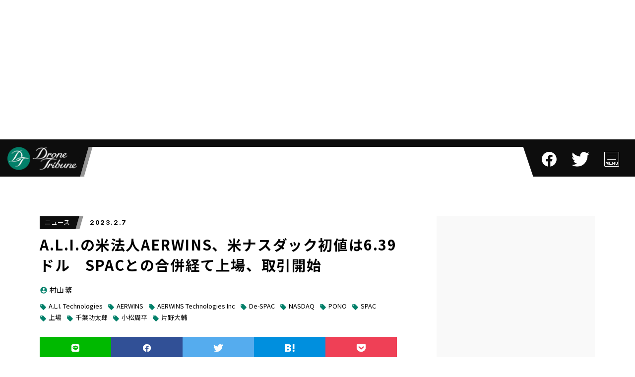

--- FILE ---
content_type: text/html; charset=UTF-8
request_url: https://dronetribune.jp/articles/22212/
body_size: 286710
content:
<!DOCTYPE html><html dir="ltr" lang="ja" prefix="og: https://ogp.me/ns#"><head><meta charset="utf-8"><meta name="viewport" content="width=device-width,initial-scale=1"><meta name="google-site-verification" content="KDnbWWgyMi2T45fYSghKIJGNso9cTugqOYraYUUvTIg" /><link rel="stylesheet" href="https://fonts.googleapis.com/icon?family=Material+Icons"><link media="all" href="https://dronetribune.jp/wp-content/cache/autoptimize/css/autoptimize_607d781d70d5cea40f2293c5e0c74733.css" rel="stylesheet"><link media="screen" href="https://dronetribune.jp/wp-content/cache/autoptimize/css/autoptimize_065892e82b11b7e2276dab07a3bdf8a3.css" rel="stylesheet"><title>A.L.I.の米法人AERWINS、米ナスダック初値は6.39ドル SPACとの合併経て上場、取引開始 | DroneTribune (ドローントリビューン)</title> <!-- All in One SEO 4.8.7 - aioseo.com --><meta name="description" content="ホバーバイクの開発で知られる株式会社A.L.I. Technologies（東京）の米国法人で同社株式を10" /><meta name="robots" content="max-image-preview:large" /><meta name="author" content="村山 繁"/><meta name="keywords" content="a.l.i. technologies,aerwins,aerwins technologies inc,de-spac,nasdaq,pono,spac,上場,千葉功太郎,小松周平,片野大輔,ニュース" /><link rel="canonical" href="https://dronetribune.jp/articles/22212/" /><meta name="generator" content="All in One SEO (AIOSEO) 4.8.7" /><meta property="og:locale" content="ja_JP" /><meta property="og:site_name" content="DroneTribune (ドローントリビューン)" /><meta property="og:type" content="article" /><meta property="og:title" content="A.L.I.の米法人AERWINS、米ナスダック初値は6.39ドル SPACとの合併経て上場、取引開始 | DroneTribune (ドローントリビューン)" /><meta property="og:description" content="ホバーバイクの開発で知られる株式会社A.L.I. Technologies（東京）の米国法人で同社株式を10" /><meta property="og:url" content="https://dronetribune.jp/articles/22212/" /><meta property="og:image" content="https://dronetribune.jp/wp-content/uploads/2023/02/AERWINS.jpg" /><meta property="og:image:secure_url" content="https://dronetribune.jp/wp-content/uploads/2023/02/AERWINS.jpg" /><meta property="og:image:width" content="1006" /><meta property="og:image:height" content="547" /><meta property="article:published_time" content="2023-02-06T16:00:00+00:00" /><meta property="article:modified_time" content="2023-02-06T16:17:10+00:00" /><meta property="article:publisher" content="https://www.facebook.com/dronetribune/" /><meta name="twitter:card" content="summary_large_image" /><meta name="twitter:title" content="A.L.I.の米法人AERWINS、米ナスダック初値は6.39ドル SPACとの合併経て上場、取引開始 | DroneTribune (ドローントリビューン)" /><meta name="twitter:description" content="ホバーバイクの開発で知られる株式会社A.L.I. Technologies（東京）の米国法人で同社株式を10" /><meta name="twitter:image" content="https://dronetribune.jp/wp-content/uploads/2023/02/AERWINS.jpg" /> <script type="application/ld+json" class="aioseo-schema">{"@context":"https:\/\/schema.org","@graph":[{"@type":"Article","@id":"https:\/\/dronetribune.jp\/articles\/22212\/#article","name":"A.L.I.\u306e\u7c73\u6cd5\u4ebaAERWINS\u3001\u7c73\u30ca\u30b9\u30c0\u30c3\u30af\u521d\u5024\u306f6.39\u30c9\u30eb SPAC\u3068\u306e\u5408\u4f75\u7d4c\u3066\u4e0a\u5834\u3001\u53d6\u5f15\u958b\u59cb | DroneTribune (\u30c9\u30ed\u30fc\u30f3\u30c8\u30ea\u30d3\u30e5\u30fc\u30f3)","headline":"A.L.I.\u306e\u7c73\u6cd5\u4ebaAERWINS\u3001\u7c73\u30ca\u30b9\u30c0\u30c3\u30af\u521d\u5024\u306f6.39\u30c9\u30eb\u3000SPAC\u3068\u306e\u5408\u4f75\u7d4c\u3066\u4e0a\u5834\u3001\u53d6\u5f15\u958b\u59cb","author":{"@id":"https:\/\/dronetribune.jp\/articles\/author\/shigeru-murayama\/#author"},"publisher":{"@id":"https:\/\/dronetribune.jp\/#organization"},"image":{"@type":"ImageObject","url":"https:\/\/dronetribune.jp\/wp-content\/uploads\/2023\/02\/AERWINS.jpg","width":1006,"height":547},"datePublished":"2023-02-07T01:00:00+09:00","dateModified":"2023-02-07T01:17:10+09:00","inLanguage":"ja","mainEntityOfPage":{"@id":"https:\/\/dronetribune.jp\/articles\/22212\/#webpage"},"isPartOf":{"@id":"https:\/\/dronetribune.jp\/articles\/22212\/#webpage"},"articleSection":"\u30cb\u30e5\u30fc\u30b9, A.L.I. Technologies, AERWINS, AERWINS Technologies Inc, De-SPAC, NASDAQ, PONO, SPAC, \u4e0a\u5834, \u5343\u8449\u529f\u592a\u90ce, \u5c0f\u677e\u5468\u5e73, \u7247\u91ce\u5927\u8f14"},{"@type":"BreadcrumbList","@id":"https:\/\/dronetribune.jp\/articles\/22212\/#breadcrumblist","itemListElement":[{"@type":"ListItem","@id":"https:\/\/dronetribune.jp#listItem","position":1,"name":"Home","item":"https:\/\/dronetribune.jp","nextItem":{"@type":"ListItem","@id":"https:\/\/dronetribune.jp\/articles\/category\/%e3%83%8b%e3%83%a5%e3%83%bc%e3%82%b9\/#listItem","name":"\u30cb\u30e5\u30fc\u30b9"}},{"@type":"ListItem","@id":"https:\/\/dronetribune.jp\/articles\/category\/%e3%83%8b%e3%83%a5%e3%83%bc%e3%82%b9\/#listItem","position":2,"name":"\u30cb\u30e5\u30fc\u30b9","item":"https:\/\/dronetribune.jp\/articles\/category\/%e3%83%8b%e3%83%a5%e3%83%bc%e3%82%b9\/","nextItem":{"@type":"ListItem","@id":"https:\/\/dronetribune.jp\/articles\/22212\/#listItem","name":"A.L.I.\u306e\u7c73\u6cd5\u4ebaAERWINS\u3001\u7c73\u30ca\u30b9\u30c0\u30c3\u30af\u521d\u5024\u306f6.39\u30c9\u30eb\u3000SPAC\u3068\u306e\u5408\u4f75\u7d4c\u3066\u4e0a\u5834\u3001\u53d6\u5f15\u958b\u59cb"},"previousItem":{"@type":"ListItem","@id":"https:\/\/dronetribune.jp#listItem","name":"Home"}},{"@type":"ListItem","@id":"https:\/\/dronetribune.jp\/articles\/22212\/#listItem","position":3,"name":"A.L.I.\u306e\u7c73\u6cd5\u4ebaAERWINS\u3001\u7c73\u30ca\u30b9\u30c0\u30c3\u30af\u521d\u5024\u306f6.39\u30c9\u30eb\u3000SPAC\u3068\u306e\u5408\u4f75\u7d4c\u3066\u4e0a\u5834\u3001\u53d6\u5f15\u958b\u59cb","previousItem":{"@type":"ListItem","@id":"https:\/\/dronetribune.jp\/articles\/category\/%e3%83%8b%e3%83%a5%e3%83%bc%e3%82%b9\/#listItem","name":"\u30cb\u30e5\u30fc\u30b9"}}]},{"@type":"Organization","@id":"https:\/\/dronetribune.jp\/#organization","name":"DroneTribune","url":"https:\/\/dronetribune.jp\/","logo":{"@type":"ImageObject","url":"https:\/\/dronetribune.jp\/wp-content\/uploads\/2019\/04\/favicon.png","@id":"https:\/\/dronetribune.jp\/articles\/22212\/#organizationLogo","width":601,"height":601},"image":{"@id":"https:\/\/dronetribune.jp\/articles\/22212\/#organizationLogo"}},{"@type":"Person","@id":"https:\/\/dronetribune.jp\/articles\/author\/shigeru-murayama\/#author","url":"https:\/\/dronetribune.jp\/articles\/author\/shigeru-murayama\/","name":"\u6751\u5c71 \u7e41","image":{"@type":"ImageObject","@id":"https:\/\/dronetribune.jp\/articles\/22212\/#authorImage","url":"https:\/\/dronetribune.jp\/wp-content\/uploads\/2020\/12\/5e93daecc85a4788243bb210db382475-150x150.jpg","width":96,"height":96,"caption":"\u6751\u5c71 \u7e41"}},{"@type":"WebPage","@id":"https:\/\/dronetribune.jp\/articles\/22212\/#webpage","url":"https:\/\/dronetribune.jp\/articles\/22212\/","name":"A.L.I.\u306e\u7c73\u6cd5\u4ebaAERWINS\u3001\u7c73\u30ca\u30b9\u30c0\u30c3\u30af\u521d\u5024\u306f6.39\u30c9\u30eb SPAC\u3068\u306e\u5408\u4f75\u7d4c\u3066\u4e0a\u5834\u3001\u53d6\u5f15\u958b\u59cb | DroneTribune (\u30c9\u30ed\u30fc\u30f3\u30c8\u30ea\u30d3\u30e5\u30fc\u30f3)","description":"\u30db\u30d0\u30fc\u30d0\u30a4\u30af\u306e\u958b\u767a\u3067\u77e5\u3089\u308c\u308b\u682a\u5f0f\u4f1a\u793eA.L.I. Technologies\uff08\u6771\u4eac\uff09\u306e\u7c73\u56fd\u6cd5\u4eba\u3067\u540c\u793e\u682a\u5f0f\u309210","inLanguage":"ja","isPartOf":{"@id":"https:\/\/dronetribune.jp\/#website"},"breadcrumb":{"@id":"https:\/\/dronetribune.jp\/articles\/22212\/#breadcrumblist"},"author":{"@id":"https:\/\/dronetribune.jp\/articles\/author\/shigeru-murayama\/#author"},"creator":{"@id":"https:\/\/dronetribune.jp\/articles\/author\/shigeru-murayama\/#author"},"image":{"@type":"ImageObject","url":"https:\/\/dronetribune.jp\/wp-content\/uploads\/2023\/02\/AERWINS.jpg","@id":"https:\/\/dronetribune.jp\/articles\/22212\/#mainImage","width":1006,"height":547},"primaryImageOfPage":{"@id":"https:\/\/dronetribune.jp\/articles\/22212\/#mainImage"},"datePublished":"2023-02-07T01:00:00+09:00","dateModified":"2023-02-07T01:17:10+09:00"},{"@type":"WebSite","@id":"https:\/\/dronetribune.jp\/#website","url":"https:\/\/dronetribune.jp\/","name":"DroneTribune (\u30c9\u30ed\u30fc\u30f3\u30c8\u30ea\u30d3\u30e5\u30fc\u30f3)","inLanguage":"ja","publisher":{"@id":"https:\/\/dronetribune.jp\/#organization"}}]}</script> <!-- All in One SEO --><link rel='dns-prefetch' href='//ajax.googleapis.com' /><link rel='dns-prefetch' href='//stats.wp.com' /><link rel="alternate" type="application/rss+xml" title="DroneTribune (ドローントリビューン) &raquo; フィード" href="https://dronetribune.jp/feed/" /><link rel="alternate" type="application/rss+xml" title="DroneTribune (ドローントリビューン) &raquo; コメントフィード" href="https://dronetribune.jp/comments/feed/" /> <script type="text/javascript" id="wpp-js" src="https://dronetribune.jp/wp-content/plugins/wordpress-popular-posts/assets/js/wpp.min.js?ver=7.3.3" data-sampling="0" data-sampling-rate="100" data-api-url="https://dronetribune.jp/wp-json/wordpress-popular-posts" data-post-id="22212" data-token="cde864d551" data-lang="0" data-debug="0"></script> <script defer src="[data-uri]"></script> <script defer type="text/javascript" src="https://ajax.googleapis.com/ajax/libs/jquery/3.5.1/jquery.min.js?ver=3.5.1" id="jquery-js"></script> <script defer type="text/javascript" src="https://dronetribune.jp/wp-content/plugins/wp-user-avatar/assets/flatpickr/flatpickr.min.js?ver=4.13.4" id="ppress-flatpickr-js"></script> <script defer type="text/javascript" src="https://dronetribune.jp/wp-content/plugins/wp-user-avatar/assets/select2/select2.min.js?ver=4.13.4" id="ppress-select2-js"></script> <link rel="https://api.w.org/" href="https://dronetribune.jp/wp-json/" /><link rel="alternate" title="JSON" type="application/json" href="https://dronetribune.jp/wp-json/wp/v2/posts/22212" /><link rel="EditURI" type="application/rsd+xml" title="RSD" href="https://dronetribune.jp/xmlrpc.php?rsd" /><meta name="generator" content="WordPress 6.8.2" /><link rel='shortlink' href='https://dronetribune.jp/?p=22212' /><link rel="alternate" title="oEmbed (JSON)" type="application/json+oembed" href="https://dronetribune.jp/wp-json/oembed/1.0/embed?url=https%3A%2F%2Fdronetribune.jp%2Farticles%2F22212%2F" /><link rel="alternate" title="oEmbed (XML)" type="text/xml+oembed" href="https://dronetribune.jp/wp-json/oembed/1.0/embed?url=https%3A%2F%2Fdronetribune.jp%2Farticles%2F22212%2F&#038;format=xml" /> <!-- This site is using AdRotate v5.8.21 Professional to display their advertisements - https://ajdg.solutions/ --> <!-- AdRotate CSS --> <!-- /AdRotate CSS --> <!-- Favicon Rotator --><link rel="shortcut icon" href="https://dronetribune.jp/wp-content/uploads/2019/06/favicon-1.ico" /><link rel="apple-touch-icon-precomposed" href="https://dronetribune.jp/wp-content/uploads/2019/04/favicon-114x114.png" /> <!-- End Favicon Rotator --> <script defer src="[data-uri]"></script> <script data-ad-client="ca-pub-3659177156767337" async src="https://pagead2.googlesyndication.com/pagead/js/adsbygoogle.js"></script> <script defer src="https://dronetribune.jp/wp-content/cache/autoptimize/js/autoptimize_single_48af3563c6dfbadc7658078b69fd696b.js"></script> <!-- Google Analytics --> <script defer src="https://www.googletagmanager.com/gtag/js?id=UA-139075455-1"></script> <script defer src="[data-uri]"></script> <!-- //Google Analytics --> <script async src="https://pagead2.googlesyndication.com/pagead/js/adsbygoogle.js?client=ca-pub-3659177156767337"
     crossorigin="anonymous"></script> </head><body class="wp-singular post-template-default single single-post postid-22212 single-format-standard wp-theme-dronetribune">
<div id="dt"><div id="dt_wrap"> <!-- PAGETOP --><div id="dt_pagetop"><a href="#dt"><span class="material-icons">arrow_upward</span></a></div> <!-- //PAGETOP --> <!-- AD BILLBOARD  --><div class="dt_displayterm-pc"><div class="dt_adarea-pagetop"><div class="dt_adarea"><div class="dt_adarea-billboard"><aside class="dt_ad-billboard"><div class="g g-11"><div class="g-single a-6"><script async src="https://pagead2.googlesyndication.com/pagead/js/adsbygoogle.js?client=ca-pub-3659177156767337"
     crossorigin="anonymous"></script> <!-- dronetribune_970×250 --> <ins class="adsbygoogle"
 style="display:inline-block;width:970px;height:250px"
 data-ad-client="ca-pub-3659177156767337"
 data-ad-slot="4935257558"></ins> <script>(adsbygoogle = window.adsbygoogle || []).push({});</script></div></div></aside></div></div></div></div> <!-- //AD BILLBOARD  --> <!-- AD SQUARE --><div class="dt_displayterm-sp"><div class="dt_adarea-pagetop"><div class="dt_adarea"><aside class="dt_adarea-squaresingle"><div class="dt_ad-square"><div class="g g-6"><div class="g-single a-36"><div class="adcenter" style="text-align: center;"> <script async src="https://pagead2.googlesyndication.com/pagead/js/adsbygoogle.js?client=ca-pub-3659177156767337"
     crossorigin="anonymous"></script> <!-- dronetribune_300x250 --> <ins class="adsbygoogle"
 style="display:inline-block;width:300px;height:250px"
 data-ad-client="ca-pub-3659177156767337"
 data-ad-slot="8491359181"></ins> <script>window.addEventListener('load', function() {
        (adsbygoogle = window.adsbygoogle || []).push({});
     });</script> </div></div></div><div class="dt_ad-square_info"><a href="https://form.run/@support-ad">広告掲載のお問い合わせはこちら</a></div></div></aside></div></div></div> <!-- //AD SQUARE --> <!-- HEADER --><header id="dt_header"><div id="dt_header_logo"><a href="https://dronetribune.jp/"><img src="https://dronetribune.jp/wp-content/themes/dronetribune/asset/img/dt_logo_dronetribune_marktext.png"></a></div><div id="dt_header_menu"><div id="dt_header_menu_button-close"></div><div id="dt_header_menu_button_t"> <a href="https://www.facebook.com/dronetribune" target="_blank"><img src="/wp-content/uploads/2022/10/f_logo_RGB-White_w30.png"></a> <!--<div id="dt_header_menu_button-open"></div> --></div><div id="dt_header_menu_button_t"> <a href="https://twitter.com/DroneTribune" target="_blank"><img src="/wp-content/uploads/2022/10/Twitter_logo_white_w50.png"></a> <!--<div id="dt_header_menu_button-open"></div> --></div><div id="dt_header_menu_button"> <img src="/wp-content/uploads/2022/11/ham_d_new.png"> <!--<div id="dt_header_menu_button-open"></div> --></div></div></header> <!--//HEADER --> <!-- MENU --><div id="dt_menu"><div id="dt_menu_wrap"><div id="dt_menu_contents"><div id="dt_menu_contents_left"><div class="dt_displayterm-pc"><div class="dt_menu_contents_category"><div class="dt_menu_head"><span class="material-icons">folder</span><span>CATEGORY</span></div><li id="block-5" class="widget widget_block"><ul><li><a href="https://dronetribune.jp/articles/category/info/">お知らせ</a></li><li><a href="https://dronetribune.jp/articles/category/ニュース/">ニュース</a></li><li><a href="https://dronetribune.jp/articles/category/event/">イベント</a></li><li><a href="https://dronetribune.jp/articles/category/proof-of-concept/">実証実験</a></li><li><a href="https://dronetribune.jp/articles/category/feature/">特集</a></li></ul></li></div></div></div><div id="dt_menu_contents_right"><div id="dt_menu_contents_search"><div class="dt_menu_head"><span class="material-icons">search</span><span>SEARCH</span></div><div id="dt_menu_contents_search_input"><form method="get" id="searchform" action="https://dronetribune.jp"> <input type="text" name="s" id="s" placeholder="キーワードを入力…"/> <input type="submit" value="→"></form></div></div><div class="dt_displayterm-sp"><div class="dt_menu_contents_category"><div class="dt_menu_head"><span class="material-icons">folder</span><span>CATEGORY</span></div><li id="block-5" class="widget widget_block"><ul><li><a href="https://dronetribune.jp/articles/category/info/">お知らせ</a></li><li><a href="https://dronetribune.jp/articles/category/ニュース/">ニュース</a></li><li><a href="https://dronetribune.jp/articles/category/event/">イベント</a></li><li><a href="https://dronetribune.jp/articles/category/proof-of-concept/">実証実験</a></li><li><a href="https://dronetribune.jp/articles/category/feature/">特集</a></li></ul></li></div></div><div id="dt_menu_contents_tag"><div class="dt_menu_head"><span class="material-icons">local_offer</span><span>TAG</span></div><ul><li id="block-4" class="widget widget_block"><ul><li><a href="https://dronetribune.jp/articles/tag/ドローン/">ドローン</a></li><li><a href="https://dronetribune.jp/articles/tag/JUIDA/">JUIDA</a></li><li><a href="https://dronetribune.jp/articles/tag/ブルーイノベーション/">ブルーイノベーション</a></li><li><a href="https://dronetribune.jp/articles/tag/点検/">点検</a></li><li><a href="https://dronetribune.jp/articles/tag/慶應義塾大学SFC研究所・ドローン社会共創コンソ">慶應義塾大学SFC研究所・ドローン社会共創コンソーシアム</a></li><li><a href="https://dronetribune.jp/articles/tag/一般社団法人日本UAS産業振興協議会/">一般社団法人日本UAS産業振興協議会</a></li><li><a href="https://dronetribune.jp/articles/tag/南政樹/">南政樹</a></li><li><a href="https://dronetribune.jp/articles/tag/DJI/">DJI</a></li><li><a href="https://dronetribune.jp/articles/tag/drone-fund/">Drone Fund</a></li><li><a href="https://dronetribune.jp/articles/tag/鈴木真二/">鈴木真二</a></li></ul></li></ul></div></div></div><div id="dt_menu_footer"><ul><li><a href="https://dronetribune.jp/about/">DroneTribuneについて</a></li><li><a href="https://dronetribune.jp/policy/">プライバシーポリシー</a></li><li><a href="https://dronetribune.jp/userdata-external-transmission/">外部送信方針</a></li><li><a href="https://form.run/@dronetribune-support">お問い合わせ</a></li></ul></div></div></div> <!-- //MENU --> <!-- COLUMN --><div id="dt_single" class="dt_column"> <!-- COLUMN MAIN --><div class="dt_column_main"><section class="dt_singlearticle"><ul><li><div id="22212" class="dt_article post-22212 post type-post status-publish format-standard has-post-thumbnail hentry category-402 tag-a-l-i-technologies-2 tag-aerwins tag-aerwins-technologies-inc tag-de-spac tag-nasdaq tag-pono tag-spac tag-1909 tag-469 tag-471 tag-2853"><div class="dt_article_wrap"><div class="dt_article_overview"><div class="dt_article_overview_categorydate"><div class="dt_article_overview_categorydate_category"><ul class="post-categories"><li><a href="https://dronetribune.jp/articles/category/%e3%83%8b%e3%83%a5%e3%83%bc%e3%82%b9/" rel="category tag">ニュース</a></li></ul></div><div class="dt_article_overview_categorydate_date">2023.2.7</div></div><div class="dt_article_overview_title"><h1>A.L.I.の米法人AERWINS、米ナスダック初値は6.39ドル　SPACとの合併経て上場、取引開始</h1></div><div class="dt_article_overview_auther"><a href="https://dronetribune.jp/articles/author/shigeru-murayama/"><span class="material-icons">account_circle</span>村山 繁</a></div> <!-- タグ一覧 --><div class="dt_article_overview_tag"><ul><li><a href="https://dronetribune.jp/articles/tag/a-l-i-technologies-2/"><span class="material-icons">local_offer</span>A.L.I. Technologies</a></li><li><a href="https://dronetribune.jp/articles/tag/aerwins/"><span class="material-icons">local_offer</span>AERWINS</a></li><li><a href="https://dronetribune.jp/articles/tag/aerwins-technologies-inc/"><span class="material-icons">local_offer</span>AERWINS Technologies Inc</a></li><li><a href="https://dronetribune.jp/articles/tag/de-spac/"><span class="material-icons">local_offer</span>De-SPAC</a></li><li><a href="https://dronetribune.jp/articles/tag/nasdaq/"><span class="material-icons">local_offer</span>NASDAQ</a></li><li><a href="https://dronetribune.jp/articles/tag/pono/"><span class="material-icons">local_offer</span>PONO</a></li><li><a href="https://dronetribune.jp/articles/tag/spac/"><span class="material-icons">local_offer</span>SPAC</a></li><li><a href="https://dronetribune.jp/articles/tag/%e4%b8%8a%e5%a0%b4/"><span class="material-icons">local_offer</span>上場</a></li><li><a href="https://dronetribune.jp/articles/tag/%e5%8d%83%e8%91%89%e5%8a%9f%e5%a4%aa%e9%83%8e/"><span class="material-icons">local_offer</span>千葉功太郎</a></li><li><a href="https://dronetribune.jp/articles/tag/%e5%b0%8f%e6%9d%be%e5%91%a8%e5%b9%b3/"><span class="material-icons">local_offer</span>小松周平</a></li><li><a href="https://dronetribune.jp/articles/tag/%e7%89%87%e9%87%8e%e5%a4%a7%e8%bc%94/"><span class="material-icons">local_offer</span>片野大輔</a></li></ul></div> <!-- //タグ一覧 --><div class="dt_article_overview_share"><div class="dt_share"><ul> <!-- LINE --><li class="line"> <a href="//line.me/R/msg/text/?https%3A%2F%2Fdronetribune.jp%2Farticles%2F22212%2F" onclick="javascript:window.open(this.href, '', 'menubar=no,toolbar=no,resizable=yes,scrollbars=yes,height=600,width=900');return false;"> <img src="https://dronetribune.jp/wp-content/themes/dronetribune/asset/img/dt_icon_share_line.png" alt="LINE"> </a></li> <!-- Facebook --><li class="facebook"> <a href="//www.facebook.com/sharer.php?src=bm&u=https%3A%2F%2Fdronetribune.jp%2Farticles%2F22212%2F&t=A.L.I.%E3%81%AE%E7%B1%B3%E6%B3%95%E4%BA%BAAERWINS%E3%80%81%E7%B1%B3%E3%83%8A%E3%82%B9%E3%83%80%E3%83%83%E3%82%AF%E5%88%9D%E5%80%A4%E3%81%AF6.39%E3%83%89%E3%83%AB%E3%80%80SPAC%E3%81%A8%E3%81%AE%E5%90%88%E4%BD%B5%E7%B5%8C%E3%81%A6%E4%B8%8A%E5%A0%B4%E3%80%81%E5%8F%96%E5%BC%95%E9%96%8B%E5%A7%8B｜DroneTribune (ドローントリビューン)" onclick="javascript:window.open(this.href, '', 'menubar=no,toolbar=no,resizable=yes,scrollbars=yes,height=300,width=600');return false;"> <img src="https://dronetribune.jp/wp-content/themes/dronetribune/asset/img/dt_icon_share_facebook.png" alt="Facebook"> </a></li> <!-- Twitter --><li class="tweet"> <a href="//twitter.com/intent/tweet?url=https%3A%2F%2Fdronetribune.jp%2Farticles%2F22212%2F&text=A.L.I.%E3%81%AE%E7%B1%B3%E6%B3%95%E4%BA%BAAERWINS%E3%80%81%E7%B1%B3%E3%83%8A%E3%82%B9%E3%83%80%E3%83%83%E3%82%AF%E5%88%9D%E5%80%A4%E3%81%AF6.39%E3%83%89%E3%83%AB%E3%80%80SPAC%E3%81%A8%E3%81%AE%E5%90%88%E4%BD%B5%E7%B5%8C%E3%81%A6%E4%B8%8A%E5%A0%B4%E3%80%81%E5%8F%96%E5%BC%95%E9%96%8B%E5%A7%8B｜DroneTribune (ドローントリビューン)&tw_p=tweetbutton" onclick="javascript:window.open(this.href, '', 'menubar=no,toolbar=no,resizable=yes,scrollbars=yes,height=300,width=600');return false;"> <img src="https://dronetribune.jp/wp-content/themes/dronetribune/asset/img/dt_icon_share_twitter.png" alt="Twitter"> </a></li> <!-- はてなブックマーク --><li class="hatena"> <a href="//b.hatena.ne.jp/add?mode=confirm&url=https%3A%2F%2Fdronetribune.jp%2Farticles%2F22212%2F&title=A.L.I.%E3%81%AE%E7%B1%B3%E6%B3%95%E4%BA%BAAERWINS%E3%80%81%E7%B1%B3%E3%83%8A%E3%82%B9%E3%83%80%E3%83%83%E3%82%AF%E5%88%9D%E5%80%A4%E3%81%AF6.39%E3%83%89%E3%83%AB%E3%80%80SPAC%E3%81%A8%E3%81%AE%E5%90%88%E4%BD%B5%E7%B5%8C%E3%81%A6%E4%B8%8A%E5%A0%B4%E3%80%81%E5%8F%96%E5%BC%95%E9%96%8B%E5%A7%8B｜DroneTribune (ドローントリビューン)" onclick="javascript:window.open(this.href, '', 'menubar=no,toolbar=no,resizable=yes,scrollbars=yes,height=400,width=510');return false;"> <img src="https://dronetribune.jp/wp-content/themes/dronetribune/asset/img/dt_icon_share_hatena.png" alt="はてなブックマーク"> </a></li> <!-- Pocket --><li class="pocket"> <a href="//getpocket.com/edit?url=https%3A%2F%2Fdronetribune.jp%2Farticles%2F22212%2F&title=A.L.I.%E3%81%AE%E7%B1%B3%E6%B3%95%E4%BA%BAAERWINS%E3%80%81%E7%B1%B3%E3%83%8A%E3%82%B9%E3%83%80%E3%83%83%E3%82%AF%E5%88%9D%E5%80%A4%E3%81%AF6.39%E3%83%89%E3%83%AB%E3%80%80SPAC%E3%81%A8%E3%81%AE%E5%90%88%E4%BD%B5%E7%B5%8C%E3%81%A6%E4%B8%8A%E5%A0%B4%E3%80%81%E5%8F%96%E5%BC%95%E9%96%8B%E5%A7%8B｜DroneTribune (ドローントリビューン)" onclick="javascript:window.open(this.href, '', 'menubar=no,toolbar=no,resizable=yes,scrollbars=yes,height=400,width=510');return false;"> <img src="https://dronetribune.jp/wp-content/themes/dronetribune/asset/img/dt_icon_share_pocket.png" alt="Pocket"> </a></li></ul></div></div><div class="dt_article_overview_eyecatch"> <!-- アイキャッチ表示 --> <img width="1006" height="547" src="https://dronetribune.jp/wp-content/uploads/2023/02/AERWINS.jpg" class="attachment-full size-full wp-post-image" alt="" decoding="async" fetchpriority="high" srcset="https://dronetribune.jp/wp-content/uploads/2023/02/AERWINS.jpg 1006w, https://dronetribune.jp/wp-content/uploads/2023/02/AERWINS-300x163.jpg 300w, https://dronetribune.jp/wp-content/uploads/2023/02/AERWINS-768x418.jpg 768w" sizes="(max-width: 1006px) 100vw, 1006px" /> <!-- //アイキャッチ表示 --></div><!-- .dt_article_wrap --></div><!-- .dt_article_overview --> <!-- コンテンツ表示 --><div class="dt_article_contents"> <!-- 記事内容 --><p>　ホバーバイクの開発で知られる株式会社A.L.I. Technologies（東京）の米国法人で同社株式を100％保有する親会社、AERWINS Technologies Incの株式の取引が２月６日午前９時半（日本時間６日23時半）、米ナスダック市場で始まり、取引開始後に6.39ドルの初値を付けた。AERWINSはそれまで未上場だったが、すでに上場しているSPAC（特別目的買収会社）のPONO Capital Corp（米デラウェア州）と２月４日付で合併したことにより、２月６日以降、PONOからAERWINSに名称を変え、市場でAERWINS株として市場の取引が始まった。</p><h2 class="wp-block-heading">ティッカーは「AWIN」　CEOにShuhei KOMATSU氏</h2><figure class="wp-block-embed is-type-video is-provider-youtube wp-block-embed-youtube wp-embed-aspect-16-9 wp-has-aspect-ratio"><div class="wp-block-embed__wrapper"> <iframe title="AERWINS XTURISMO the World&#039;s First Flying Bike【FULL】" width="500" height="281" src="https://www.youtube.com/embed/2iO1rPKfMZA?feature=oembed" frameborder="0" allow="accelerometer; autoplay; clipboard-write; encrypted-media; gyroscope; picture-in-picture; web-share" referrerpolicy="strict-origin-when-cross-origin" allowfullscreen></iframe></div></figure><p>　米AERWINSが合併したPONOはSPACと呼ばれる事業会社の買収を目的とした会社でナスダック市場には上場済み。２月４日の取引では11.05ドルでこの日の取引を終えていた。未上場のAERWINSと合併し、その手続きが２月４日に終了したことから、週明けの２月６日以降、「AWIN」をティッカーシンボル（銘柄を識別するための証券コード）として、NASDAQ市場で取引されることになった。CEO、会長にはShuhei KOMATSU（小松周平）氏が就任している。</p><p>　PONOの上場にはDRONE FUND創業者でエンジェル投資家の千葉功太郎氏が関わっており、昨年（2022年）８月には、PONOの第二弾となるSPAC、「PONO CAPITAL TWO」（ティッカー、PTWOU）も上場させている。今後PONO同様、未上場企業の買収で上場させるDe-SPACを進めるとみられる。</p><p>　参考：「PONO CAPITAL TWOがNASDAQ上場」の記事は<a href="https://dronetribune.jp/articles/21459/">こちら</a></p><p>　2月４日にA.L.I.が発表したDe-SPAC完了の発表は以下の通り。</p><h2 class="wp-block-heading">■AERWINS Technologies Inc.とPONO Capital Corp. De-SPAC契約による企業合併完了のお知らせ ＜米国NASDAQでの株式取引開始＞</h2><p>　株式会社A.L.I. Technologies（東京都港区：代表取締役社長 片野大輔、以下「A.L.I.」）は、A.L.I.の米国法人であるAERWINS Technologies Inc（米デラウェア：Chairman &amp; CEO Shuhei KOMATSU、以下「AERWINS」）と、SPAC（特別目的買収会社）のPONO Capital Corp（米デラウェア：CEO Dustin SHINDO : Ticker Code “PONO”）が、当事者間のDe-SPAC契約による企業合併が完了したことをお知らせいたします。</p><p>　この合併により、AERWINSの株式が、NASDAQ（National Association of Securities Dealers Automated Quotations）にて、「AWIN」のティッカーシンボルで米国ニューヨーク時間の2023年2月6日から取引開始予定です。</p><p>　詳しくは、AERWINSのIRページを参照ください。</p><p>https://aerwins.us/investor-relations/</p><p>　De-SPACによるNASDAQ上場は、日本国内史上初の事例であり、日本勢で唯一の上場エアモビリティカンパニーとなります。また、日本の製造業系スタートアップ企業で米国上場を果たした初めての事例とも言えます。</p><p>　また、合併手続き完了に伴い、AERWINSのCEO（最高経営責任者）／会長／取締役として、Shuhei KOMATSUが就任いたしました。取締役メンバーは下記の通りです。</p><p>■取締役</p><p>伊東　大地</p><p>■社外取締役</p><p>山田　希彦</p><p>Steve Iwamura</p><p>Dr. Mike Sayama</p><p>さらに、AERWINSの役員に就任したメンバーは下記の通りです。</p><p>■CFO(Chief Financial Officer)</p><p>岡部　健介</p><p>■CPO(Chief Product Officer)</p><p>三浦　和夫</p><p>■Global Markets Executive Officer</p><p>伊東　大地</p><p><strong>＜A.L.I. Technologies 代表取締役社長 片野大輔＞</strong></p><p>当社のお客様、お取引先様、株主様をはじめ、創業以来支えてくださったすべてのステークホルダーの皆様のご支援、ご高配に心より御礼申し上げます。私の人生の夢は、日本発の技術力で世界を席巻する会社を作ることです。今回の米国上場によって、ようやくグローバル展開のスタートラインに立てたと思います。ここから皆様の期待に恥じぬよう頑張って参ります。</p><p><strong>＜AERWINS CEO Shuhei KOMATSU＞</strong></p><p>I think Japan is originally a <strong>manufacturing</strong> country. Precision is rooted based on Japanese culture. We will continue to pursue the possibility of new mobility with the culture of Japanese to be global company. I understand it is a big responsibility, but to talk about the ideal, I recognize that it is necessary to have the ability and I will devote myself to it every day.</p><p><strong>＜PONO Capital Corp / DIRECTOR 千葉功太郎氏＞</strong></p><p>　今回のAERWINSの上場は、「日本のスタートアップを、SPACという枠組みを通じてニューヨークへ連れて行く日本史上初の大プロジェクト」と位置付けています。また、当社のようなディープテック企業は、米NASDAQに上場し、海外投資家に評価いただいた方が、よりグローバルでの成長と活躍が見込めるでしょう。米国ハワイ本社のPONO Capital のボードメンバーは、私を除きハワイ在住の日系アメリカ人です。「日本人と日系米国人とのコラボによって、ニューヨークへの架け橋になる」ことを願っております。</p><p>　企業合併に関する詳細は、2022年9月7日のNASDAQからの発表を参照してください。</p><p><a href="https://www.nasdaq.com/press-release/aerwins-technologies-inc.-an-air-mobility-platform-company-announces-signing-of-a">https://www.nasdaq.com/press-release/aerwins-technologies-inc.-an-air-mobility-platform-company-announces-signing-of-a</a></p><p>　なお、AERWINSの株式はSBI証券、マネックス証券、他、国内からもご購入いただけます。（五十音順）</p><p>SBI証券　<a href="https://www.sbisec.co.jp/">https://www.sbisec.co.jp/</a></p><p>マネックス証券　<a href="https://www.monex.co.jp/">https://www.monex.co.jp/</a></p><p>　当社は、「空中域（地面と空のあいだ、人の生活範囲の空中）から社会の仕組みを変えていく」をスローガンに、実用型ホバーバイク「XTURISMO」、エアモビリティプラットフォームとなる管制アプリケーション「COSMOS*」を展開しています。A.L.I. Technologiesは、既存の発想に捉われず、エアモビリティ（有人・無人）社会の実現に必要なシステムをグローバルに発信する日本発のスタートアップ企業として、イノベーションを起こし続けてまいります。今後も、「Establish the Theory」というセオリーや常識に囚われないミッションの実現に向けて、さらなる事業拡大と企業価値の向上に努めてまいりますので、引き続き変わらぬご支援を賜りますよう、よろしくお願い申し上げます。</p><p>*COSMOS: Centralized Operating System for Managing Open Sky</p> <!-- //記事内容 --> <!-- AD SQUARE --><div class="dt_adarea dt_parts-content-inner-banner1-22212"><aside class="dt_adarea-squaresingle dt_displayterm-sp"><div class="dt_ad-square"><div class="g g-9"><div class="g-single a-36"><div class="adcenter" style="text-align: center;"> <script async src="https://pagead2.googlesyndication.com/pagead/js/adsbygoogle.js?client=ca-pub-3659177156767337"
     crossorigin="anonymous"></script> <!-- dronetribune_300x250 --> <ins class="adsbygoogle"
 style="display:inline-block;width:300px;height:250px"
 data-ad-client="ca-pub-3659177156767337"
 data-ad-slot="8491359181"></ins> <script>window.addEventListener('load', function() {
        (adsbygoogle = window.adsbygoogle || []).push({});
     });</script> </div></div></div><div class="dt_ad-square_info"><a href="https://form.run/@support-ad">広告掲載のお問い合わせはこちら</a></div></div></aside></div> <!-- //AD SQUARE --> <!-- AD SQUARE --><div class="dt_adarea dt_parts-content-inner-banner2-22212"><aside class="dt_adarea-squaresingle dt_displayterm-sp"><div class="dt_ad-square"><div class="g g-10"><div class="g-single a-36"><div class="adcenter" style="text-align: center;"> <script async src="https://pagead2.googlesyndication.com/pagead/js/adsbygoogle.js?client=ca-pub-3659177156767337"
     crossorigin="anonymous"></script> <!-- dronetribune_300x250 --> <ins class="adsbygoogle"
 style="display:inline-block;width:300px;height:250px"
 data-ad-client="ca-pub-3659177156767337"
 data-ad-slot="8491359181"></ins> <script>window.addEventListener('load', function() {
        (adsbygoogle = window.adsbygoogle || []).push({});
     });</script> </div></div></div><div class="dt_ad-square_info"><a href="https://form.run/@support-ad">広告掲載のお問い合わせはこちら</a></div></div></aside></div> <!-- //AD SQUARE --> <!-- RELATED ARTICLE --><div class="dt_parts-content-inner-relatedarticle1-22212"></div><div class="dt_parts-content-inner-relatedarticle2-22212"></div> <!-- //RELATED ARTICLE --></div><!-- //.dt_article_contents --> <!-- //コンテンツ表示 --> <!-- タグ一覧 --><div class="dt_article_tag"><h4>TAG</h4><ul><li><a href="https://dronetribune.jp/articles/tag/a-l-i-technologies-2/"><span class="material-icons">local_offer</span>A.L.I. Technologies</a></li><li><a href="https://dronetribune.jp/articles/tag/aerwins/"><span class="material-icons">local_offer</span>AERWINS</a></li><li><a href="https://dronetribune.jp/articles/tag/aerwins-technologies-inc/"><span class="material-icons">local_offer</span>AERWINS Technologies Inc</a></li><li><a href="https://dronetribune.jp/articles/tag/de-spac/"><span class="material-icons">local_offer</span>De-SPAC</a></li><li><a href="https://dronetribune.jp/articles/tag/nasdaq/"><span class="material-icons">local_offer</span>NASDAQ</a></li><li><a href="https://dronetribune.jp/articles/tag/pono/"><span class="material-icons">local_offer</span>PONO</a></li><li><a href="https://dronetribune.jp/articles/tag/spac/"><span class="material-icons">local_offer</span>SPAC</a></li><li><a href="https://dronetribune.jp/articles/tag/%e4%b8%8a%e5%a0%b4/"><span class="material-icons">local_offer</span>上場</a></li><li><a href="https://dronetribune.jp/articles/tag/%e5%8d%83%e8%91%89%e5%8a%9f%e5%a4%aa%e9%83%8e/"><span class="material-icons">local_offer</span>千葉功太郎</a></li><li><a href="https://dronetribune.jp/articles/tag/%e5%b0%8f%e6%9d%be%e5%91%a8%e5%b9%b3/"><span class="material-icons">local_offer</span>小松周平</a></li><li><a href="https://dronetribune.jp/articles/tag/%e7%89%87%e9%87%8e%e5%a4%a7%e8%bc%94/"><span class="material-icons">local_offer</span>片野大輔</a></li></ul></div> <!-- //タグ一覧 --> <!-- 投稿者 --><div class="dt_article_auther"><h4>AUTHER</h4> <a href="https://dronetribune.jp/articles/author/shigeru-murayama/" class="dt_article_auther_data"><div class="dt_article_auther_data_photo"><img data-del="avatar" src='https://dronetribune.jp/wp-content/uploads/2020/12/5e93daecc85a4788243bb210db382475.jpg' class='avatar pp-user-avatar avatar-300 photo ' height='300' width='300'/></div><div class="dt_article_auther_data_name">村山 繁</div> </a><div class="dt_article_auther_comment">DroneTribune代表兼編集長。2016年8月に産経新聞社が運営するDroneTimesの副編集長を務め、取材、執筆、編集のほか、イベントの企画、講演、司会、オーガナイザーなどを手掛ける。産経新聞がDroneTimesを休止した2019年４月末の翌日である2019年5月1日（「令和」の初日）にドローン専門の新たな情報配信サイトDroneTribuneを創刊し代表兼編集長に就任した。現在、媒体運営、取材、執筆、編集を手掛けながら、企画提案、活字コミュニケーションコンサルティングなども請け負う。慶應義塾大学SFC研究所ドローン社会共創コンソーシアム研究所員、あおもりドローン利活用推進会議顧問など兼務。元産経新聞社副編集長。青森県弘前市生まれ、埼玉県育ち。</div></div> <!-- //投稿者 --> <!-- 関連記事 --><div class="dt_article_relatedarticle"><div class="dt_displayterm-pc"><div class="dt_article_relatedarticle-pc"><h4>RELATED ARTICLE</h4><ul><li> <a href="https://dronetribune.jp/articles/21191/"><div class="dt_article_relatedarticle_eyecatch"><img width="1024" height="618" src="https://dronetribune.jp/wp-content/uploads/2022/05/c9d42ef8c709f386fc67dba61798c0b5-1024x618.jpg" class="attachment-large size-large wp-post-image" alt="" decoding="async" loading="lazy" srcset="https://dronetribune.jp/wp-content/uploads/2022/05/c9d42ef8c709f386fc67dba61798c0b5-1024x618.jpg 1024w, https://dronetribune.jp/wp-content/uploads/2022/05/c9d42ef8c709f386fc67dba61798c0b5-300x181.jpg 300w, https://dronetribune.jp/wp-content/uploads/2022/05/c9d42ef8c709f386fc67dba61798c0b5-768x463.jpg 768w, https://dronetribune.jp/wp-content/uploads/2022/05/c9d42ef8c709f386fc67dba61798c0b5.jpg 1245w" sizes="auto, (max-width: 1024px) 100vw, 1024px" /></div><div class="dt_article_relatedarticle_title">つくば市で楽天、パナ、西友のUGV配送スタート　初日は開始前の午前９時に“売り切れ”！</div> </a></li><li> <a href="https://dronetribune.jp/articles/22016/"><div class="dt_article_relatedarticle_eyecatch"><img width="854" height="606" src="https://dronetribune.jp/wp-content/uploads/2023/01/69c0064233a01d02b0b82db201dc10a6.jpg" class="attachment-large size-large wp-post-image" alt="" decoding="async" loading="lazy" srcset="https://dronetribune.jp/wp-content/uploads/2023/01/69c0064233a01d02b0b82db201dc10a6.jpg 854w, https://dronetribune.jp/wp-content/uploads/2023/01/69c0064233a01d02b0b82db201dc10a6-300x213.jpg 300w, https://dronetribune.jp/wp-content/uploads/2023/01/69c0064233a01d02b0b82db201dc10a6-768x545.jpg 768w" sizes="auto, (max-width: 854px) 100vw, 854px" /></div><div class="dt_article_relatedarticle_title">ダイヤサービス、SkyDrive、ロックガレッジなどスマート害獣対策の実験　狩猟モデル策定へSkyLift、3rd-EYEなど動員</div> </a></li><li> <a href="https://dronetribune.jp/articles/17700/"><div class="dt_article_relatedarticle_eyecatch"><img width="594" height="420" src="https://dronetribune.jp/wp-content/uploads/2020/04/9a044edafb25b98bad7c44e2bd896bd7.png" class="attachment-large size-large wp-post-image" alt="" decoding="async" loading="lazy" srcset="https://dronetribune.jp/wp-content/uploads/2020/04/9a044edafb25b98bad7c44e2bd896bd7.png 594w, https://dronetribune.jp/wp-content/uploads/2020/04/9a044edafb25b98bad7c44e2bd896bd7-300x212.png 300w" sizes="auto, (max-width: 594px) 100vw, 594px" /></div><div class="dt_article_relatedarticle_title">JUIDA、ドローン技術論文集「テクニカルジャーナル」創刊へ　大学、企業、行政などの技術の蓄積と交流を促進</div> </a></li></ul><div class="dt_article_relatedarticle-pc_adarea"> <!-- AD SQUARE --><div class="dt_adarea"><aside class="dt_adarea-squaredouble"><div class="dt_ad-square"><div class="g g-4"><div class="g-single a-36"><div class="adcenter" style="text-align: center;"> <script async src="https://pagead2.googlesyndication.com/pagead/js/adsbygoogle.js?client=ca-pub-3659177156767337"
     crossorigin="anonymous"></script> <!-- dronetribune_300x250 --> <ins class="adsbygoogle"
 style="display:inline-block;width:300px;height:250px"
 data-ad-client="ca-pub-3659177156767337"
 data-ad-slot="8491359181"></ins> <script>window.addEventListener('load', function() {
        (adsbygoogle = window.adsbygoogle || []).push({});
     });</script> </div></div></div><div class="dt_ad-square_info"><a href="https://form.run/@support-ad">広告掲載のお問い合わせはこちら</a></div></div><div class="dt_ad-square"><div class="g g-5"><div class="g-single a-36"><div class="adcenter" style="text-align: center;"> <script async src="https://pagead2.googlesyndication.com/pagead/js/adsbygoogle.js?client=ca-pub-3659177156767337"
     crossorigin="anonymous"></script> <!-- dronetribune_300x250 --> <ins class="adsbygoogle"
 style="display:inline-block;width:300px;height:250px"
 data-ad-client="ca-pub-3659177156767337"
 data-ad-slot="8491359181"></ins> <script>window.addEventListener('load', function() {
        (adsbygoogle = window.adsbygoogle || []).push({});
     });</script> </div></div></div><div class="dt_ad-square_info"><a href="https://form.run/@support-ad">広告掲載のお問い合わせはこちら</a></div></div></aside></div> <!-- //AD SQUARE --></div><ul><li> <a href="https://dronetribune.jp/articles/23540/"><div class="dt_article_relatedarticle_eyecatch"><img width="1024" height="589" src="https://dronetribune.jp/wp-content/uploads/2024/03/8c32b45e5b5290ef5743ec59ebd88ae7-1024x589.jpg" class="attachment-large size-large wp-post-image" alt="" decoding="async" loading="lazy" srcset="https://dronetribune.jp/wp-content/uploads/2024/03/8c32b45e5b5290ef5743ec59ebd88ae7-1024x589.jpg 1024w, https://dronetribune.jp/wp-content/uploads/2024/03/8c32b45e5b5290ef5743ec59ebd88ae7-300x173.jpg 300w, https://dronetribune.jp/wp-content/uploads/2024/03/8c32b45e5b5290ef5743ec59ebd88ae7-768x442.jpg 768w, https://dronetribune.jp/wp-content/uploads/2024/03/8c32b45e5b5290ef5743ec59ebd88ae7.jpg 1172w" sizes="auto, (max-width: 1024px) 100vw, 1024px" /></div><div class="dt_article_relatedarticle_title">ACSL株堅調で底値の２倍圏へ　政府調達、採用、コミットメントライン締結など材料視</div> </a></li><li> <a href="https://dronetribune.jp/articles/23381/"><div class="dt_article_relatedarticle_eyecatch"><img width="1024" height="674" src="https://dronetribune.jp/wp-content/uploads/2024/01/24dd05f0ae82dcc175225b8b3e134a46-1-1024x674.jpg" class="attachment-large size-large wp-post-image" alt="" decoding="async" loading="lazy" srcset="https://dronetribune.jp/wp-content/uploads/2024/01/24dd05f0ae82dcc175225b8b3e134a46-1-1024x674.jpg 1024w, https://dronetribune.jp/wp-content/uploads/2024/01/24dd05f0ae82dcc175225b8b3e134a46-1-300x197.jpg 300w, https://dronetribune.jp/wp-content/uploads/2024/01/24dd05f0ae82dcc175225b8b3e134a46-1-768x506.jpg 768w, https://dronetribune.jp/wp-content/uploads/2024/01/24dd05f0ae82dcc175225b8b3e134a46-1.jpg 1516w" sizes="auto, (max-width: 1024px) 100vw, 1024px" /></div><div class="dt_article_relatedarticle_title">セキド、DJIの物流機FlyCart30を実演　25㎏を吊り下げ安定運搬</div> </a></li><li> <a href="https://dronetribune.jp/articles/19146/"><div class="dt_article_relatedarticle_eyecatch"><img width="1024" height="621" src="https://dronetribune.jp/wp-content/uploads/2021/03/02e691a1b8f2a6725740c5c3def8a955-1024x621.jpg" class="attachment-large size-large wp-post-image" alt="" decoding="async" loading="lazy" srcset="https://dronetribune.jp/wp-content/uploads/2021/03/02e691a1b8f2a6725740c5c3def8a955-1024x621.jpg 1024w, https://dronetribune.jp/wp-content/uploads/2021/03/02e691a1b8f2a6725740c5c3def8a955-300x182.jpg 300w, https://dronetribune.jp/wp-content/uploads/2021/03/02e691a1b8f2a6725740c5c3def8a955-768x466.jpg 768w, https://dronetribune.jp/wp-content/uploads/2021/03/02e691a1b8f2a6725740c5c3def8a955.jpg 1242w" sizes="auto, (max-width: 1024px) 100vw, 1024px" /></div><div class="dt_article_relatedarticle_title">DRONE FUND、３号のLPに清水建設、キャナルベンチャーズ　調達約50億円に</div> </a></li></ul></div></div><div class="dt_displayterm-sp"><div class="dt_article_relatedarticle-sp"><h4>RELATED ARTICLE</h4><ul><li> <a href="https://dronetribune.jp/articles/25463/"><div class="dt_article_relatedarticle_eyecatch"><img width="471" height="334" src="https://dronetribune.jp/wp-content/uploads/2025/10/f1b25e3eb36502a57555446b1c050f08.jpg" class="attachment-large size-large wp-post-image" alt="" decoding="async" loading="lazy" srcset="https://dronetribune.jp/wp-content/uploads/2025/10/f1b25e3eb36502a57555446b1c050f08.jpg 471w, https://dronetribune.jp/wp-content/uploads/2025/10/f1b25e3eb36502a57555446b1c050f08-300x213.jpg 300w" sizes="auto, (max-width: 471px) 100vw, 471px" /></div><div class="dt_article_relatedarticle_title">GMO AIR、ヒューマノイド「PM01」を派遣　2026年１月に開始</div> </a></li><li> <a href="https://dronetribune.jp/articles/20778/"><div class="dt_article_relatedarticle_eyecatch"><img width="1024" height="664" src="https://dronetribune.jp/wp-content/uploads/2022/02/db9fc0c6153f1fc76067d289047b1eea-1024x664.jpg" class="attachment-large size-large wp-post-image" alt="" decoding="async" loading="lazy" srcset="https://dronetribune.jp/wp-content/uploads/2022/02/db9fc0c6153f1fc76067d289047b1eea-1024x664.jpg 1024w, https://dronetribune.jp/wp-content/uploads/2022/02/db9fc0c6153f1fc76067d289047b1eea-300x194.jpg 300w, https://dronetribune.jp/wp-content/uploads/2022/02/db9fc0c6153f1fc76067d289047b1eea-768x498.jpg 768w, https://dronetribune.jp/wp-content/uploads/2022/02/db9fc0c6153f1fc76067d289047b1eea-1536x995.jpg 1536w, https://dronetribune.jp/wp-content/uploads/2022/02/db9fc0c6153f1fc76067d289047b1eea.jpg 1898w" sizes="auto, (max-width: 1024px) 100vw, 1024px" /></div><div class="dt_article_relatedarticle_title">ACSL太田氏、取締役会長退任し顧問に</div> </a></li><li> <a href="https://dronetribune.jp/articles/25131/"><div class="dt_article_relatedarticle_eyecatch"><img width="1024" height="690" src="https://dronetribune.jp/wp-content/uploads/2025/06/410edf2ea1cfee31f80e055eabed305b-1024x690.jpg" class="attachment-large size-large wp-post-image" alt="" decoding="async" loading="lazy" srcset="https://dronetribune.jp/wp-content/uploads/2025/06/410edf2ea1cfee31f80e055eabed305b-1024x690.jpg 1024w, https://dronetribune.jp/wp-content/uploads/2025/06/410edf2ea1cfee31f80e055eabed305b-300x202.jpg 300w, https://dronetribune.jp/wp-content/uploads/2025/06/410edf2ea1cfee31f80e055eabed305b-768x518.jpg 768w, https://dronetribune.jp/wp-content/uploads/2025/06/410edf2ea1cfee31f80e055eabed305b-1536x1035.jpg 1536w, https://dronetribune.jp/wp-content/uploads/2025/06/410edf2ea1cfee31f80e055eabed305b.jpg 2007w" sizes="auto, (max-width: 1024px) 100vw, 1024px" /></div><div class="dt_article_relatedarticle_title">ブルーイノベーション２日連続ストップ高　ほかのドローン株も大統領令や米中協議進展など好感</div> </a></li><li> <a href="https://dronetribune.jp/articles/25366/"><div class="dt_article_relatedarticle_eyecatch"><img width="1024" height="711" src="https://dronetribune.jp/wp-content/uploads/2025/09/528463e429ce19ba08eb553e2449c203-1024x711.jpg" class="attachment-large size-large wp-post-image" alt="" decoding="async" loading="lazy" srcset="https://dronetribune.jp/wp-content/uploads/2025/09/528463e429ce19ba08eb553e2449c203-1024x711.jpg 1024w, https://dronetribune.jp/wp-content/uploads/2025/09/528463e429ce19ba08eb553e2449c203-300x208.jpg 300w, https://dronetribune.jp/wp-content/uploads/2025/09/528463e429ce19ba08eb553e2449c203-768x533.jpg 768w, https://dronetribune.jp/wp-content/uploads/2025/09/528463e429ce19ba08eb553e2449c203.jpg 1028w" sizes="auto, (max-width: 1024px) 100vw, 1024px" /></div><div class="dt_article_relatedarticle_title">伊大会４位の高校生レーサー山本悠貴選手、9月13日からのドイツ大会に向けクラファン実施中</div> </a></li><li> <a href="https://dronetribune.jp/articles/18878/"><div class="dt_article_relatedarticle_eyecatch"><img width="1024" height="555" src="https://dronetribune.jp/wp-content/uploads/2021/01/be2904deb70194967e513d719fe02c08-1024x555.jpg" class="attachment-large size-large wp-post-image" alt="" decoding="async" loading="lazy" srcset="https://dronetribune.jp/wp-content/uploads/2021/01/be2904deb70194967e513d719fe02c08-1024x555.jpg 1024w, https://dronetribune.jp/wp-content/uploads/2021/01/be2904deb70194967e513d719fe02c08-300x163.jpg 300w, https://dronetribune.jp/wp-content/uploads/2021/01/be2904deb70194967e513d719fe02c08-768x416.jpg 768w, https://dronetribune.jp/wp-content/uploads/2021/01/be2904deb70194967e513d719fe02c08.jpg 1506w" sizes="auto, (max-width: 1024px) 100vw, 1024px" /></div><div class="dt_article_relatedarticle_title">ドローンによる「電線自律撮影技術」で特許取得　Jパワー、岡山理大など</div> </a></li><li> <a href="https://dronetribune.jp/articles/22394/"><div class="dt_article_relatedarticle_eyecatch"><img width="1024" height="644" src="https://dronetribune.jp/wp-content/uploads/2023/03/PR-1024x644.jpg" class="attachment-large size-large wp-post-image" alt="" decoding="async" loading="lazy" srcset="https://dronetribune.jp/wp-content/uploads/2023/03/PR-1024x644.jpg 1024w, https://dronetribune.jp/wp-content/uploads/2023/03/PR-300x189.jpg 300w, https://dronetribune.jp/wp-content/uploads/2023/03/PR-768x483.jpg 768w, https://dronetribune.jp/wp-content/uploads/2023/03/PR-1536x966.jpg 1536w, https://dronetribune.jp/wp-content/uploads/2023/03/PR.jpg 1627w" sizes="auto, (max-width: 1024px) 100vw, 1024px" /></div><div class="dt_article_relatedarticle_title">【大阪・関西万博へ】万博記念公園にDream Onの空クル体験マシン登場し来場者が笑顔！　3月19日も開催　予約受付は終了。でもひょっとしたら…</div> </a></li></ul></div></div></div> <!-- //関連記事 --></div><!-- //.dt_article_wrap --></div><!-- //.dt_article --></li></ul></section></div> <!-- //COLUMN MAIN --> <!-- COLUMN SUB --><div class="dt_column_sub"><div class="dt_column_sub_wrap"><div class="dt_column_sub_adarea"> <!-- AD SQUARE --><div class="dt_adarea"><aside class="dt_adarea-squaresingle"><div class="dt_ad-square"><div class="g g-1"><div class="g-single a-36"><div class="adcenter" style="text-align: center;"> <script async src="https://pagead2.googlesyndication.com/pagead/js/adsbygoogle.js?client=ca-pub-3659177156767337"
     crossorigin="anonymous"></script> <!-- dronetribune_300x250 --> <ins class="adsbygoogle"
 style="display:inline-block;width:300px;height:250px"
 data-ad-client="ca-pub-3659177156767337"
 data-ad-slot="8491359181"></ins> <script>window.addEventListener('load', function() {
        (adsbygoogle = window.adsbygoogle || []).push({});
     });</script> </div></div></div><div class="dt_ad-square_info"><a href="https://form.run/@support-ad">広告掲載のお問い合わせはこちら</a></div></div></aside></div> <!-- //AD SQUARE --></div><!-- dt_column_sub_adarea --> <!-- RANKING --><div class="dt_ranking"><div class="dt_blocktitle">RANKING</div><li id="block-2" class="widget widget_block"><div class="popular-posts"><ul><li><a href="https://dronetribune.jp/articles/25746/" target="_self"><img src="https://dronetribune.jp/wp-content/uploads/wordpress-popular-posts/25746-featured-320x240.jpg" srcset="https://dronetribune.jp/wp-content/uploads/wordpress-popular-posts/25746-featured-320x240.jpg, https://dronetribune.jp/wp-content/uploads/wordpress-popular-posts/25746-featured-320x240@1.5x.jpg 1.5x, https://dronetribune.jp/wp-content/uploads/wordpress-popular-posts/25746-featured-320x240@2x.jpg 2x, https://dronetribune.jp/wp-content/uploads/wordpress-popular-posts/25746-featured-320x240@2.5x.jpg 2.5x, https://dronetribune.jp/wp-content/uploads/wordpress-popular-posts/25746-featured-320x240@3x.jpg 3x" width="320" height="240" alt="" class="wpp-thumbnail wpp_featured wpp_cached_thumb" decoding="async" loading="lazy"></a> <a href="https://dronetribune.jp/articles/25746/" class="wpp-post-title" target="_self">【JapanDrone関西】「8K 360度」のAntigravity初出展</a> <span class="wpp-meta post-stats"></span></li><li><a href="https://dronetribune.jp/articles/25783/" target="_self"><img src="https://dronetribune.jp/wp-content/uploads/wordpress-popular-posts/25783-featured-320x240.jpg" srcset="https://dronetribune.jp/wp-content/uploads/wordpress-popular-posts/25783-featured-320x240.jpg, https://dronetribune.jp/wp-content/uploads/wordpress-popular-posts/25783-featured-320x240@1.5x.jpg 1.5x, https://dronetribune.jp/wp-content/uploads/wordpress-popular-posts/25783-featured-320x240@2x.jpg 2x" width="320" height="240" alt="" class="wpp-thumbnail wpp_featured wpp_cached_thumb" decoding="async" loading="lazy"></a> <a href="https://dronetribune.jp/articles/25783/" class="wpp-post-title" target="_self">【JapanDrone関西】3006人が来場し閉幕　会場に多くの　機体メーカーの顔ぶれは控えめ</a> <span class="wpp-meta post-stats"></span></li><li><a href="https://dronetribune.jp/articles/25800/" target="_self"><img src="https://dronetribune.jp/wp-content/uploads/wordpress-popular-posts/25800-featured-320x240.jpg" srcset="https://dronetribune.jp/wp-content/uploads/wordpress-popular-posts/25800-featured-320x240.jpg, https://dronetribune.jp/wp-content/uploads/wordpress-popular-posts/25800-featured-320x240@1.5x.jpg 1.5x, https://dronetribune.jp/wp-content/uploads/wordpress-popular-posts/25800-featured-320x240@2x.jpg 2x, https://dronetribune.jp/wp-content/uploads/wordpress-popular-posts/25800-featured-320x240@2.5x.jpg 2.5x, https://dronetribune.jp/wp-content/uploads/wordpress-popular-posts/25800-featured-320x240@3x.jpg 3x" width="320" height="240" alt="" class="wpp-thumbnail wpp_featured wpp_cached_thumb" decoding="async" loading="lazy"></a> <a href="https://dronetribune.jp/articles/25800/" class="wpp-post-title" target="_self">ブルーイノベーション熊田貴之社長　お客さまに組織で向き合うということ</a> <span class="wpp-meta post-stats"></span></li><li><a href="https://dronetribune.jp/articles/25735/" target="_self"><img src="https://dronetribune.jp/wp-content/uploads/wordpress-popular-posts/25735-featured-320x240.jpg" srcset="https://dronetribune.jp/wp-content/uploads/wordpress-popular-posts/25735-featured-320x240.jpg, https://dronetribune.jp/wp-content/uploads/wordpress-popular-posts/25735-featured-320x240@1.5x.jpg 1.5x, https://dronetribune.jp/wp-content/uploads/wordpress-popular-posts/25735-featured-320x240@2x.jpg 2x, https://dronetribune.jp/wp-content/uploads/wordpress-popular-posts/25735-featured-320x240@2.5x.jpg 2.5x, https://dronetribune.jp/wp-content/uploads/wordpress-popular-posts/25735-featured-320x240@3x.jpg 3x" width="320" height="240" alt="" class="wpp-thumbnail wpp_featured wpp_cached_thumb" decoding="async" loading="lazy"></a> <a href="https://dronetribune.jp/articles/25735/" class="wpp-post-title" target="_self">【JapanDrone関西】大阪で開幕　初出展いろいろ　鈴木理事長講演</a> <span class="wpp-meta post-stats"></span></li><li><a href="https://dronetribune.jp/articles/25749/" target="_self"><img src="https://dronetribune.jp/wp-content/uploads/wordpress-popular-posts/25749-featured-320x240.jpg" srcset="https://dronetribune.jp/wp-content/uploads/wordpress-popular-posts/25749-featured-320x240.jpg, https://dronetribune.jp/wp-content/uploads/wordpress-popular-posts/25749-featured-320x240@1.5x.jpg 1.5x, https://dronetribune.jp/wp-content/uploads/wordpress-popular-posts/25749-featured-320x240@2x.jpg 2x, https://dronetribune.jp/wp-content/uploads/wordpress-popular-posts/25749-featured-320x240@2.5x.jpg 2.5x, https://dronetribune.jp/wp-content/uploads/wordpress-popular-posts/25749-featured-320x240@3x.jpg 3x" width="320" height="240" alt="" class="wpp-thumbnail wpp_featured wpp_cached_thumb" decoding="async" loading="lazy"></a> <a href="https://dronetribune.jp/articles/25749/" class="wpp-post-title" target="_self">【JapanDrone関西】台湾ウィストロンとGEOSATが初出展</a> <span class="wpp-meta post-stats"></span></li><li><a href="https://dronetribune.jp/articles/25816/" target="_self"><img src="https://dronetribune.jp/wp-content/uploads/wordpress-popular-posts/25816-featured-320x240.png" width="320" height="240" alt="" class="wpp-thumbnail wpp_featured wpp_cached_thumb" decoding="async" loading="lazy"></a> <a href="https://dronetribune.jp/articles/25816/" class="wpp-post-title" target="_self">地上に人がいれば上空でいったん停止　大分・日田でAI検知と機体制御の実験</a> <span class="wpp-meta post-stats"></span></li><li><a href="https://dronetribune.jp/articles/25762/" target="_self"><img src="https://dronetribune.jp/wp-content/uploads/wordpress-popular-posts/25762-featured-320x240.jpg" srcset="https://dronetribune.jp/wp-content/uploads/wordpress-popular-posts/25762-featured-320x240.jpg, https://dronetribune.jp/wp-content/uploads/wordpress-popular-posts/25762-featured-320x240@1.5x.jpg 1.5x, https://dronetribune.jp/wp-content/uploads/wordpress-popular-posts/25762-featured-320x240@2x.jpg 2x, https://dronetribune.jp/wp-content/uploads/wordpress-popular-posts/25762-featured-320x240@2.5x.jpg 2.5x, https://dronetribune.jp/wp-content/uploads/wordpress-popular-posts/25762-featured-320x240@3x.jpg 3x" width="320" height="240" alt="" class="wpp-thumbnail wpp_featured wpp_cached_thumb" decoding="async" loading="lazy"></a> <a href="https://dronetribune.jp/articles/25762/" class="wpp-post-title" target="_self">【JapanDrone関西】イタリアTAKE OVER初出展、JIWは米Skydioの新モデル「R10」を告知</a> <span class="wpp-meta post-stats"></span></li><li><a href="https://dronetribune.jp/articles/25756/" target="_self"><img src="https://dronetribune.jp/wp-content/uploads/wordpress-popular-posts/25756-featured-320x240.jpg" srcset="https://dronetribune.jp/wp-content/uploads/wordpress-popular-posts/25756-featured-320x240.jpg, https://dronetribune.jp/wp-content/uploads/wordpress-popular-posts/25756-featured-320x240@1.5x.jpg 1.5x, https://dronetribune.jp/wp-content/uploads/wordpress-popular-posts/25756-featured-320x240@2x.jpg 2x, https://dronetribune.jp/wp-content/uploads/wordpress-popular-posts/25756-featured-320x240@2.5x.jpg 2.5x, https://dronetribune.jp/wp-content/uploads/wordpress-popular-posts/25756-featured-320x240@3x.jpg 3x" width="320" height="240" alt="" class="wpp-thumbnail wpp_featured wpp_cached_thumb" decoding="async" loading="lazy"></a> <a href="https://dronetribune.jp/articles/25756/" class="wpp-post-title" target="_self">【JapanDrone関西】米Inspired Flight社の「IF800」「IF1200」初出展</a> <span class="wpp-meta post-stats"></span></li><li><a href="https://dronetribune.jp/articles/25804/" target="_self"><img src="https://dronetribune.jp/wp-content/uploads/wordpress-popular-posts/25804-featured-320x240.jpg" srcset="https://dronetribune.jp/wp-content/uploads/wordpress-popular-posts/25804-featured-320x240.jpg, https://dronetribune.jp/wp-content/uploads/wordpress-popular-posts/25804-featured-320x240@1.5x.jpg 1.5x, https://dronetribune.jp/wp-content/uploads/wordpress-popular-posts/25804-featured-320x240@2x.jpg 2x, https://dronetribune.jp/wp-content/uploads/wordpress-popular-posts/25804-featured-320x240@2.5x.jpg 2.5x, https://dronetribune.jp/wp-content/uploads/wordpress-popular-posts/25804-featured-320x240@3x.jpg 3x" width="320" height="240" alt="" class="wpp-thumbnail wpp_featured wpp_cached_thumb" decoding="async" loading="lazy"></a> <a href="https://dronetribune.jp/articles/25804/" class="wpp-post-title" target="_self">空自部隊、JUIDAと災害応援協定</a> <span class="wpp-meta post-stats"></span></li><li><a href="https://dronetribune.jp/articles/25810/" target="_self"><img src="https://dronetribune.jp/wp-content/uploads/wordpress-popular-posts/25810-featured-320x240.png" width="320" height="240" alt="" class="wpp-thumbnail wpp_featured wpp_cached_thumb" decoding="async" loading="lazy"></a> <a href="https://dronetribune.jp/articles/25810/" class="wpp-post-title" target="_self">NTT e-Drone、腐食の深さを推定するAIの提供を開始　画像から簡易推定</a> <span class="wpp-meta post-stats"></span></li></ul></div></li><div class="dt_column_sub_adarea"> <!-- AD SQUARE --><div class="dt_adarea"><aside class="dt_adarea-squaresingle"><div class="dt_ad-square"><div class="g g-2"><div class="g-single a-36"><div class="adcenter" style="text-align: center;"> <script async src="https://pagead2.googlesyndication.com/pagead/js/adsbygoogle.js?client=ca-pub-3659177156767337"
     crossorigin="anonymous"></script> <!-- dronetribune_300x250 --> <ins class="adsbygoogle"
 style="display:inline-block;width:300px;height:250px"
 data-ad-client="ca-pub-3659177156767337"
 data-ad-slot="8491359181"></ins> <script>window.addEventListener('load', function() {
        (adsbygoogle = window.adsbygoogle || []).push({});
     });</script> </div></div></div><div class="dt_ad-square_info"><a href="https://form.run/@support-ad">広告掲載のお問い合わせはこちら</a></div></div></aside></div> <!-- //AD SQUARE -->      <!-- AD SQUARE --><div class="dt_adarea"><aside class="dt_adarea-squaresingle"><div class="dt_ad-square"><div class="g g-3"><div class="g-single a-36"><div class="adcenter" style="text-align: center;"> <script async src="https://pagead2.googlesyndication.com/pagead/js/adsbygoogle.js?client=ca-pub-3659177156767337"
     crossorigin="anonymous"></script> <!-- dronetribune_300x250 --> <ins class="adsbygoogle"
 style="display:inline-block;width:300px;height:250px"
 data-ad-client="ca-pub-3659177156767337"
 data-ad-slot="8491359181"></ins> <script>window.addEventListener('load', function() {
        (adsbygoogle = window.adsbygoogle || []).push({});
     });</script> </div></div></div><div class="dt_ad-square_info"><a href="https://form.run/@support-ad">広告掲載のお問い合わせはこちら</a></div></div></aside></div> <!-- //AD SQUARE --></div><!-- dt_column_sub_adarea --></div> <!-- //RANKING --></div><!-- dt_column_sub_wrap --></div><!-- dt_column_sub --> <!-- //COLUMN SUB --></div> <!-- //COLUMN --> <!-- RANKING (SP) --><div class="dt_displayterm-sp"><div class="dt_ranking"><div class="dt_blocktitle">RANKING</div><li id="block-3" class="widget widget_block"><div class="popular-posts"><ul><li><a href="https://dronetribune.jp/articles/25746/" target="_self"><img src="https://dronetribune.jp/wp-content/uploads/wordpress-popular-posts/25746-featured-200x150.jpg" srcset="https://dronetribune.jp/wp-content/uploads/wordpress-popular-posts/25746-featured-200x150.jpg, https://dronetribune.jp/wp-content/uploads/wordpress-popular-posts/25746-featured-200x150@1.5x.jpg 1.5x, https://dronetribune.jp/wp-content/uploads/wordpress-popular-posts/25746-featured-200x150@2x.jpg 2x, https://dronetribune.jp/wp-content/uploads/wordpress-popular-posts/25746-featured-200x150@2.5x.jpg 2.5x, https://dronetribune.jp/wp-content/uploads/wordpress-popular-posts/25746-featured-200x150@3x.jpg 3x" width="200" height="150" alt="" class="wpp-thumbnail wpp_featured wpp_cached_thumb" decoding="async" loading="lazy"></a> <a href="https://dronetribune.jp/articles/25746/" class="wpp-post-title" target="_self">【JapanDrone関西】「8K 360度」のAntigravity初出展</a> <span class="wpp-meta post-stats"></span></li><li><a href="https://dronetribune.jp/articles/25783/" target="_self"><img src="https://dronetribune.jp/wp-content/uploads/wordpress-popular-posts/25783-featured-200x150.jpg" srcset="https://dronetribune.jp/wp-content/uploads/wordpress-popular-posts/25783-featured-200x150.jpg, https://dronetribune.jp/wp-content/uploads/wordpress-popular-posts/25783-featured-200x150@1.5x.jpg 1.5x, https://dronetribune.jp/wp-content/uploads/wordpress-popular-posts/25783-featured-200x150@2x.jpg 2x, https://dronetribune.jp/wp-content/uploads/wordpress-popular-posts/25783-featured-200x150@2.5x.jpg 2.5x, https://dronetribune.jp/wp-content/uploads/wordpress-popular-posts/25783-featured-200x150@3x.jpg 3x" width="200" height="150" alt="" class="wpp-thumbnail wpp_featured wpp_cached_thumb" decoding="async" loading="lazy"></a> <a href="https://dronetribune.jp/articles/25783/" class="wpp-post-title" target="_self">【JapanDrone関西】3006人が来場し閉幕　会場に多くの　機体メーカーの顔ぶれは控えめ</a> <span class="wpp-meta post-stats"></span></li><li><a href="https://dronetribune.jp/articles/25800/" target="_self"><img src="https://dronetribune.jp/wp-content/uploads/wordpress-popular-posts/25800-featured-200x150.jpg" srcset="https://dronetribune.jp/wp-content/uploads/wordpress-popular-posts/25800-featured-200x150.jpg, https://dronetribune.jp/wp-content/uploads/wordpress-popular-posts/25800-featured-200x150@1.5x.jpg 1.5x, https://dronetribune.jp/wp-content/uploads/wordpress-popular-posts/25800-featured-200x150@2x.jpg 2x, https://dronetribune.jp/wp-content/uploads/wordpress-popular-posts/25800-featured-200x150@2.5x.jpg 2.5x, https://dronetribune.jp/wp-content/uploads/wordpress-popular-posts/25800-featured-200x150@3x.jpg 3x" width="200" height="150" alt="" class="wpp-thumbnail wpp_featured wpp_cached_thumb" decoding="async" loading="lazy"></a> <a href="https://dronetribune.jp/articles/25800/" class="wpp-post-title" target="_self">ブルーイノベーション熊田貴之社長　お客さまに組織で向き合うということ</a> <span class="wpp-meta post-stats"></span></li><li><a href="https://dronetribune.jp/articles/25735/" target="_self"><img src="https://dronetribune.jp/wp-content/uploads/wordpress-popular-posts/25735-featured-200x150.jpg" srcset="https://dronetribune.jp/wp-content/uploads/wordpress-popular-posts/25735-featured-200x150.jpg, https://dronetribune.jp/wp-content/uploads/wordpress-popular-posts/25735-featured-200x150@1.5x.jpg 1.5x, https://dronetribune.jp/wp-content/uploads/wordpress-popular-posts/25735-featured-200x150@2x.jpg 2x, https://dronetribune.jp/wp-content/uploads/wordpress-popular-posts/25735-featured-200x150@2.5x.jpg 2.5x, https://dronetribune.jp/wp-content/uploads/wordpress-popular-posts/25735-featured-200x150@3x.jpg 3x" width="200" height="150" alt="" class="wpp-thumbnail wpp_featured wpp_cached_thumb" decoding="async" loading="lazy"></a> <a href="https://dronetribune.jp/articles/25735/" class="wpp-post-title" target="_self">【JapanDrone関西】大阪で開幕　初出展いろいろ　鈴木理事長講演</a> <span class="wpp-meta post-stats"></span></li><li><a href="https://dronetribune.jp/articles/25749/" target="_self"><img src="https://dronetribune.jp/wp-content/uploads/wordpress-popular-posts/25749-featured-200x150.jpg" srcset="https://dronetribune.jp/wp-content/uploads/wordpress-popular-posts/25749-featured-200x150.jpg, https://dronetribune.jp/wp-content/uploads/wordpress-popular-posts/25749-featured-200x150@1.5x.jpg 1.5x, https://dronetribune.jp/wp-content/uploads/wordpress-popular-posts/25749-featured-200x150@2x.jpg 2x, https://dronetribune.jp/wp-content/uploads/wordpress-popular-posts/25749-featured-200x150@2.5x.jpg 2.5x, https://dronetribune.jp/wp-content/uploads/wordpress-popular-posts/25749-featured-200x150@3x.jpg 3x" width="200" height="150" alt="" class="wpp-thumbnail wpp_featured wpp_cached_thumb" decoding="async" loading="lazy"></a> <a href="https://dronetribune.jp/articles/25749/" class="wpp-post-title" target="_self">【JapanDrone関西】台湾ウィストロンとGEOSATが初出展</a> <span class="wpp-meta post-stats"></span></li></ul></div></li></div></div> <!-- //RANKING (SP) --> <!-- AD BILLBOARD  --><div class="dt_displayterm-pc"><div class="dt_adarea-pagetop"><div class="dt_adarea"><div class="dt_adarea-billboard"><aside class="dt_ad-billboard"><div class="g g-12"><div class="g-single a-6"><script async src="https://pagead2.googlesyndication.com/pagead/js/adsbygoogle.js?client=ca-pub-3659177156767337"
     crossorigin="anonymous"></script> <!-- dronetribune_970×250 --> <ins class="adsbygoogle"
 style="display:inline-block;width:970px;height:250px"
 data-ad-client="ca-pub-3659177156767337"
 data-ad-slot="4935257558"></ins> <script>(adsbygoogle = window.adsbygoogle || []).push({});</script></div></div></aside></div></div></div></div> <!-- //AD BILLBOARD  --> <!-- AD SQUARE --><div class="dt_displayterm-sp"><div class="dt_adarea-pagetop"><div class="dt_adarea"><aside class="dt_adarea-squaresingle"><div class="dt_ad-square"><div class="g g-8"><div class="g-single a-36"><div class="adcenter" style="text-align: center;"> <script async src="https://pagead2.googlesyndication.com/pagead/js/adsbygoogle.js?client=ca-pub-3659177156767337"
     crossorigin="anonymous"></script> <!-- dronetribune_300x250 --> <ins class="adsbygoogle"
 style="display:inline-block;width:300px;height:250px"
 data-ad-client="ca-pub-3659177156767337"
 data-ad-slot="8491359181"></ins> <script>window.addEventListener('load', function() {
        (adsbygoogle = window.adsbygoogle || []).push({});
     });</script> </div></div></div><div class="dt_ad-square_info"><a href="https://form.run/@support-ad">広告掲載のお問い合わせはこちら</a></div></div></aside></div></div></div> <!-- //AD SQUARE --> <!-- COLUMN --><div id="dt_normal" class="dt_column"> <!-- COLUMN MAIN --><div class="dt_column_main"> <!-- RECENTPOST --><section class="dt_recentpost"><div class="dt_blocktitle">RECENT POST</div><ul class="dt_scrolladdarea" id="articlelist" status="default" number=""><li><div id="25816" class="dt_article"><div class="dt_article_wrap"><div class="dt_article_overview"><div class="dt_article_overview_categorydate"><div class="dt_article_overview_categorydate_category"><ul class="post-categories"><li><a href="https://dronetribune.jp/articles/category/%e3%83%8b%e3%83%a5%e3%83%bc%e3%82%b9/" rel="category tag">ニュース</a></li></ul></div><div class="dt_article_overview_categorydate_date">2025.12.24</div></div><div class="dt_article_overview_title"><h1><a href="https://dronetribune.jp/articles/25816/">地上に人がいれば上空でいったん停止　大分・日田でAI検知と機体制御の実験</a></h1></div><div class="dt_article_overview_auther"><a href="https://dronetribune.jp/articles/author/shigeru-murayama/"><span class="material-icons">account_circle</span>村山 繁</a></div> <!-- タグ一覧 --><div class="dt_article_overview_tag"><ul><li><a href="https://dronetribune.jp/articles/tag/ai/"><span class="material-icons">local_offer</span>AI</a></li><li><a href="https://dronetribune.jp/articles/tag/arise-analytics/"><span class="material-icons">local_offer</span>ARISE analytics</a></li><li><a href="https://dronetribune.jp/articles/tag/kddi%e3%82%b9%e3%83%9e%e3%83%bc%e3%83%88%e3%83%89%e3%83%ad%e3%83%bc%e3%83%b3/"><span class="material-icons">local_offer</span>KDDIスマートドローン</a></li><li><a href="https://dronetribune.jp/articles/tag/matrice-350-rtk/"><span class="material-icons">local_offer</span>Matrice 350 RTK</a></li><li><a href="https://dronetribune.jp/articles/tag/%e3%82%a8%e3%83%83%e3%82%b8ai/"><span class="material-icons">local_offer</span>エッジAI</a></li><li><a href="https://dronetribune.jp/articles/tag/%e3%83%8e%e3%83%bc%e3%83%99%e3%83%ab/"><span class="material-icons">local_offer</span>ノーベル</a></li><li><a href="https://dronetribune.jp/articles/tag/%e5%a4%a7%e5%88%86%e7%9c%8c/"><span class="material-icons">local_offer</span>大分県</a></li><li><a href="https://dronetribune.jp/articles/tag/%e6%97%a5%e7%94%b0%e5%b8%82/"><span class="material-icons">local_offer</span>日田市</a></li></ul></div> <!-- //タグ一覧 --><div class="dt_article_overview_share"><div class="dt_share"><ul> <!-- LINE --><li class="line"> <a href="//line.me/R/msg/text/?https%3A%2F%2Fdronetribune.jp%2Farticles%2F25816%2F" onclick="javascript:window.open(this.href, '', 'menubar=no,toolbar=no,resizable=yes,scrollbars=yes,height=600,width=900');return false;"> <img src="https://dronetribune.jp/wp-content/themes/dronetribune/asset/img/dt_icon_share_line.png" alt="LINE"> </a></li> <!-- Facebook --><li class="facebook"> <a href="//www.facebook.com/sharer.php?src=bm&u=https%3A%2F%2Fdronetribune.jp%2Farticles%2F25816%2F&t=%E5%9C%B0%E4%B8%8A%E3%81%AB%E4%BA%BA%E3%81%8C%E3%81%84%E3%82%8C%E3%81%B0%E4%B8%8A%E7%A9%BA%E3%81%A7%E3%81%84%E3%81%A3%E3%81%9F%E3%82%93%E5%81%9C%E6%AD%A2%E3%80%80%E5%A4%A7%E5%88%86%E3%83%BB%E6%97%A5%E7%94%B0%E3%81%A7AI%E6%A4%9C%E7%9F%A5%E3%81%A8%E6%A9%9F%E4%BD%93%E5%88%B6%E5%BE%A1%E3%81%AE%E5%AE%9F%E9%A8%93｜DroneTribune (ドローントリビューン)" onclick="javascript:window.open(this.href, '', 'menubar=no,toolbar=no,resizable=yes,scrollbars=yes,height=300,width=600');return false;"> <img src="https://dronetribune.jp/wp-content/themes/dronetribune/asset/img/dt_icon_share_facebook.png" alt="Facebook"> </a></li> <!-- Twitter --><li class="tweet"> <a href="//twitter.com/intent/tweet?url=https%3A%2F%2Fdronetribune.jp%2Farticles%2F25816%2F&text=%E5%9C%B0%E4%B8%8A%E3%81%AB%E4%BA%BA%E3%81%8C%E3%81%84%E3%82%8C%E3%81%B0%E4%B8%8A%E7%A9%BA%E3%81%A7%E3%81%84%E3%81%A3%E3%81%9F%E3%82%93%E5%81%9C%E6%AD%A2%E3%80%80%E5%A4%A7%E5%88%86%E3%83%BB%E6%97%A5%E7%94%B0%E3%81%A7AI%E6%A4%9C%E7%9F%A5%E3%81%A8%E6%A9%9F%E4%BD%93%E5%88%B6%E5%BE%A1%E3%81%AE%E5%AE%9F%E9%A8%93｜DroneTribune (ドローントリビューン)&tw_p=tweetbutton" onclick="javascript:window.open(this.href, '', 'menubar=no,toolbar=no,resizable=yes,scrollbars=yes,height=300,width=600');return false;"> <img src="https://dronetribune.jp/wp-content/themes/dronetribune/asset/img/dt_icon_share_twitter.png" alt="Twitter"> </a></li> <!-- はてなブックマーク --><li class="hatena"> <a href="//b.hatena.ne.jp/add?mode=confirm&url=https%3A%2F%2Fdronetribune.jp%2Farticles%2F25816%2F&title=%E5%9C%B0%E4%B8%8A%E3%81%AB%E4%BA%BA%E3%81%8C%E3%81%84%E3%82%8C%E3%81%B0%E4%B8%8A%E7%A9%BA%E3%81%A7%E3%81%84%E3%81%A3%E3%81%9F%E3%82%93%E5%81%9C%E6%AD%A2%E3%80%80%E5%A4%A7%E5%88%86%E3%83%BB%E6%97%A5%E7%94%B0%E3%81%A7AI%E6%A4%9C%E7%9F%A5%E3%81%A8%E6%A9%9F%E4%BD%93%E5%88%B6%E5%BE%A1%E3%81%AE%E5%AE%9F%E9%A8%93｜DroneTribune (ドローントリビューン)" onclick="javascript:window.open(this.href, '', 'menubar=no,toolbar=no,resizable=yes,scrollbars=yes,height=400,width=510');return false;"> <img src="https://dronetribune.jp/wp-content/themes/dronetribune/asset/img/dt_icon_share_hatena.png" alt="はてなブックマーク"> </a></li> <!-- Pocket --><li class="pocket"> <a href="//getpocket.com/edit?url=https%3A%2F%2Fdronetribune.jp%2Farticles%2F25816%2F&title=%E5%9C%B0%E4%B8%8A%E3%81%AB%E4%BA%BA%E3%81%8C%E3%81%84%E3%82%8C%E3%81%B0%E4%B8%8A%E7%A9%BA%E3%81%A7%E3%81%84%E3%81%A3%E3%81%9F%E3%82%93%E5%81%9C%E6%AD%A2%E3%80%80%E5%A4%A7%E5%88%86%E3%83%BB%E6%97%A5%E7%94%B0%E3%81%A7AI%E6%A4%9C%E7%9F%A5%E3%81%A8%E6%A9%9F%E4%BD%93%E5%88%B6%E5%BE%A1%E3%81%AE%E5%AE%9F%E9%A8%93｜DroneTribune (ドローントリビューン)" onclick="javascript:window.open(this.href, '', 'menubar=no,toolbar=no,resizable=yes,scrollbars=yes,height=400,width=510');return false;"> <img src="https://dronetribune.jp/wp-content/themes/dronetribune/asset/img/dt_icon_share_pocket.png" alt="Pocket"> </a></li></ul></div></div><div class="dt_article_overview_eyecatch"> <!-- アイキャッチ表示 --> <img width="293" height="178" src="https://dronetribune.jp/wp-content/uploads/2025/12/e840b19ce1a10416632327eb0c120a55.png" class="attachment-full size-full wp-post-image" alt="" decoding="async" loading="lazy" /> <!-- //アイキャッチ表示 --></div></div><!-- //.dt_article_overview --><div class="dt_article_hidearea"><div class="dt_article_more"><div class="dt_article_more_button dt_effect_button1"><span>MORE</span></div></div> <!-- コンテンツ表示 --><div class="dt_article_contents"> <!-- 記事内容 --><p>ドローンが補助者なし目視外のレベル3.5飛行で飛行中、AIで地上の人を検知するといったん停止し、オペレーターに通知する実験が日田市＜大分県＞で行われた。</p><h2 class="wp-block-heading">KSD、ノーベル、ARIDE、日田市、大分県が実施</h2><p>実験は12月1日から4日にかけて、KDDIスマートドローン株式会社（東京）、株式会社ノーベル（日田市）、株式会社ARISE analytics（東京）、大分県、日田市が、総務省に採択された「地域社会DX推進パッケージ事業（AI検証タイプ）」として実施した。機体にはMatrice 350 RTKを使い、機体側でデータ処理を行うAIを搭載した。</p><p>12月23日の発表は以下の通り。</p><h2 class="wp-block-heading">ドローン運航におけるエッジAIを活用した地上リスク検知システムの実証実験に成功</h2><p><strong>～ 飛行ルート下の人物や着陸地点の障害物のリアルタイム検知により、安全な運航を実現へ ～</strong></p><p>KDDIスマートドローン株式会社（本社：東京都千代田区、代表取締役社長：博野 雅文、以下 KDDIスマートドローン）、株式会社ノーベル（本社：大分県日田市、代表取締役：野元 孝通、以下 ノーベル）、株式会社ARISE analytics（本社：東京都渋谷区、代表取締役社長：坂本 崇、以下 ARISE）、大分県（県知事：佐藤 樹一郎）および日田市（市長：椋野 美智子）は、2025年12月 1日から12月 4日にかけて、ドローン運航におけるエッジAIを活用した地上リスク（飛行ルート下の人物、着陸地点の障害物）検知システムの実証実験（以下、本実証）を実施しました。</p><p>　本実証では、大分県日田市にて災害時の被災状況確認を想定したレベル3.5飛行（補助者なし目視外飛行）を実施し、開発したエッジAIシステムが安全な運航をサポートしうる有効性を確認しました。なお、本取り組みは総務省の「地域社会DX推進パッケージ事業（AI検証タイプ）」に採択され、実施したものです。</p><p><strong>１．実証実験の背景</strong></p><p>　ドローンの目視外飛行において、現在はオペレーターがカメラ映像を目視監視し、周辺の安全を確保しています。しかし、ドローンの社会実装を加速させるためには、以下の課題解決が不可欠です。</p><p>・安全性のさらなる向上（ヒューマンエラーの排除）</p><p>・省人化・コスト低減（監視業務の自動化サポート）</p><p>・通信帯域の効率化（運航数増加に伴う通信混雑の回避）</p><p>　これらを実現するために、ドローンのカメラ映像から地上リスクを自律的に検知するエッジAIシステムを開発しました。実証フィールドには、平成29年 7月九州北部豪雨で甚大な被害を受けた大分県日田市小野地区を選定し、災害発生時の迅速な状況確認を想定したシナリオで検証を行いました。</p><p><strong>２．実証実験の概要</strong></p><p>・実施日時：2025年12月 1日～12月 4日</p><p>・実施場所：大分県日田市 小野地区</p><p>・使用機体：Matrice 350 RTK</p><p>・検証内容：エッジAIを活用し、以下のリスク検知およびオペレーター支援を行いました。これによりオペレーターの運航サポートとして機能し、さらなる安全性向上、オペレーターの負担低減、省人化に有効であることが確認できました。</p><p>（１）第三者の検知と回避：一般道路を歩行する人物をAIが検知し、機体を自動で一時停止させると同時にオペレーターへ通知。人物の通過確認後、運航を再開。</p><p>（２）着陸地点の安全性確認： 着陸地点にある障害物をAIが検知し、一時停止および通知。オペレーターの判断により別の安全な場所へ着陸。</p><p><strong>３．各社の役割</strong></p><figure class="wp-block-flexible-table-block-table is-scroll-on-mobile"><table class="has-fixed-layout"><tbody><tr><td>KDDIスマートドローン</td><td>事業企画、全体統括</td></tr><tr><td>ノーベル</td><td>ドローン運航、実証フィールド調整</td></tr><tr><td>ARISE</td><td>AI開発、検証</td></tr><tr><td>大分県、日田市</td><td>実証フィールド選定及び提供、地域住民および関係機関への調整協力</td></tr></tbody></table></figure><p><strong>４．今後の展望</strong></p><p>　5者は、本実証で得られた成果をもとに、エッジAIの検知精度向上を進めます。将来的には、平時のインフラ点検や物流、有事の災害対応など、様々なシーンにおいて安全かつ効率的なドローン運航の実現を目指し、地域課題の解決と社会実装に貢献していきます。</p><p>（注1）エッジAI</p><p>　ドローンにAIを搭載し、データ処理を直接行う技術です。これにより、ドローンに搭載されたカメラ映像から人物や障害物などの地上リスクをリアルタイムに判断し、通信遅延を防ぎ即時的な運航サポートを可能にするとともに、クラウドへの通信量を大幅に削減します。</p><p>（注2）総務省 地域社会DX推進パッケージ事業（AI検証<a href="https://pubpjt.mri.co.jp/pjt_related/rsdx_ai_comm/f6rq940000000233-att/20250709rsdx_ai_comm_outline1.pdf">タイプ）実証事業概要</a></p><p>（注3）<a href="https://www.city.hita.oita.jp/material/files/group/4/h28gouu_2.pdf">平成29年 九州北部豪雨 被害の概要</a></p><p> </p><figure class="wp-block-image size-full"><img loading="lazy" decoding="async" width="722" height="492" src="https://dronetribune.jp/wp-content/uploads/2025/12/63c71b7aa2c03b1b70e8c4a75bba9aca.png" alt="" class="wp-image-25817" srcset="https://dronetribune.jp/wp-content/uploads/2025/12/63c71b7aa2c03b1b70e8c4a75bba9aca.png 722w, https://dronetribune.jp/wp-content/uploads/2025/12/63c71b7aa2c03b1b70e8c4a75bba9aca-300x204.png 300w" sizes="auto, (max-width: 722px) 100vw, 722px" /></figure><figure class="wp-block-image size-full"><img loading="lazy" decoding="async" width="768" height="258" src="https://dronetribune.jp/wp-content/uploads/2025/12/15faa8ac49dd54070cf50dddb3c3efa6.png" alt="" class="wp-image-25818" srcset="https://dronetribune.jp/wp-content/uploads/2025/12/15faa8ac49dd54070cf50dddb3c3efa6.png 768w, https://dronetribune.jp/wp-content/uploads/2025/12/15faa8ac49dd54070cf50dddb3c3efa6-300x101.png 300w" sizes="auto, (max-width: 768px) 100vw, 768px" /></figure><figure class="wp-block-embed is-type-video is-provider-youtube wp-block-embed-youtube wp-embed-aspect-16-9 wp-has-aspect-ratio"><div class="wp-block-embed__wrapper"> <iframe loading="lazy" title="【人や障害物を検知】ドローン飛行中の地上リスクをエッジAIで解消｜大分県日田市" width="500" height="281" src="https://www.youtube.com/embed/5E63xD-BH9g?start=162&#038;feature=oembed" frameborder="0" allow="accelerometer; autoplay; clipboard-write; encrypted-media; gyroscope; picture-in-picture; web-share" referrerpolicy="strict-origin-when-cross-origin" allowfullscreen></iframe></div></figure> <!-- //記事内容 --> <!-- AD SQUARE --><div class="dt_adarea dt_parts-content-inner-banner1-25816"><aside class="dt_adarea-squaresingle dt_displayterm-sp"><div class="dt_ad-square">              <div class="g g-9"><div class="g-single a-36"><div class="adcenter" style="text-align: center;"> <script async src="https://pagead2.googlesyndication.com/pagead/js/adsbygoogle.js?client=ca-pub-3659177156767337"
     crossorigin="anonymous"></script> <!-- dronetribune_300x250 --> <ins class="adsbygoogle"
 style="display:inline-block;width:300px;height:250px"
 data-ad-client="ca-pub-3659177156767337"
 data-ad-slot="8491359181"></ins> <script>window.addEventListener('load', function() {
        (adsbygoogle = window.adsbygoogle || []).push({});
     });</script> </div></div></div><div class="dt_ad-square_info"><a href="https://form.run/@support-ad">広告掲載のお問い合わせはこちら</a></div></div></aside></div> <!-- //AD SQUARE --> <!-- AD SQUARE --><div class="dt_adarea dt_parts-content-inner-banner2-25816"><aside class="dt_adarea-squaresingle dt_displayterm-sp"><div class="dt_ad-square"><div class="g g-10"><div class="g-single a-36"><div class="adcenter" style="text-align: center;"> <script async src="https://pagead2.googlesyndication.com/pagead/js/adsbygoogle.js?client=ca-pub-3659177156767337"
     crossorigin="anonymous"></script> <!-- dronetribune_300x250 --> <ins class="adsbygoogle"
 style="display:inline-block;width:300px;height:250px"
 data-ad-client="ca-pub-3659177156767337"
 data-ad-slot="8491359181"></ins> <script>window.addEventListener('load', function() {
        (adsbygoogle = window.adsbygoogle || []).push({});
     });</script> </div></div></div><div class="dt_ad-square_info"><a href="https://form.run/@support-ad">広告掲載のお問い合わせはこちら</a></div></div></aside></div> <!-- //AD SQUARE --> <!-- RELATED ARTICLE --><div class="dt_parts-content-inner-relatedarticle1-25816"></div><div class="dt_parts-content-inner-relatedarticle2-25816"></div> <!-- //RELATED ARTICLE --></div><!-- //.dt_article_contents_relatedarticle --> <!-- //コンテンツ表示 --> <!-- タグ一覧 --><div class="dt_article_tag"><h4>TAG</h4><ul><li><a href="https://dronetribune.jp/articles/tag/ai/"><span class="material-icons">local_offer</span>AI</a></li><li><a href="https://dronetribune.jp/articles/tag/arise-analytics/"><span class="material-icons">local_offer</span>ARISE analytics</a></li><li><a href="https://dronetribune.jp/articles/tag/kddi%e3%82%b9%e3%83%9e%e3%83%bc%e3%83%88%e3%83%89%e3%83%ad%e3%83%bc%e3%83%b3/"><span class="material-icons">local_offer</span>KDDIスマートドローン</a></li><li><a href="https://dronetribune.jp/articles/tag/matrice-350-rtk/"><span class="material-icons">local_offer</span>Matrice 350 RTK</a></li><li><a href="https://dronetribune.jp/articles/tag/%e3%82%a8%e3%83%83%e3%82%b8ai/"><span class="material-icons">local_offer</span>エッジAI</a></li><li><a href="https://dronetribune.jp/articles/tag/%e3%83%8e%e3%83%bc%e3%83%99%e3%83%ab/"><span class="material-icons">local_offer</span>ノーベル</a></li><li><a href="https://dronetribune.jp/articles/tag/%e5%a4%a7%e5%88%86%e7%9c%8c/"><span class="material-icons">local_offer</span>大分県</a></li><li><a href="https://dronetribune.jp/articles/tag/%e6%97%a5%e7%94%b0%e5%b8%82/"><span class="material-icons">local_offer</span>日田市</a></li></ul></div> <!-- //タグ一覧 --> <!-- 投稿者 --><div class="dt_article_auther"><h4>AUTHER</h4> <a href="https://dronetribune.jp/articles/author/shigeru-murayama/" class="dt_article_auther_data"><div class="dt_article_auther_data_photo"><img data-del="avatar" src='https://dronetribune.jp/wp-content/uploads/2020/12/5e93daecc85a4788243bb210db382475.jpg' class='avatar pp-user-avatar avatar-300 photo ' height='300' width='300'/></div><div class="dt_article_auther_data_name">村山 繁</div> </a><div class="dt_article_auther_comment">DroneTribune代表兼編集長。2016年8月に産経新聞社が運営するDroneTimesの副編集長を務め、取材、執筆、編集のほか、イベントの企画、講演、司会、オーガナイザーなどを手掛ける。産経新聞がDroneTimesを休止した2019年４月末の翌日である2019年5月1日（「令和」の初日）にドローン専門の新たな情報配信サイトDroneTribuneを創刊し代表兼編集長に就任した。現在、媒体運営、取材、執筆、編集を手掛けながら、企画提案、活字コミュニケーションコンサルティングなども請け負う。慶應義塾大学SFC研究所ドローン社会共創コンソーシアム研究所員、あおもりドローン利活用推進会議顧問など兼務。元産経新聞社副編集長。青森県弘前市生まれ、埼玉県育ち。</div></div> <!-- //投稿者 --> <!-- 関連記事 --><div class="dt_article_relatedarticle"><div class="dt_displayterm-pc"><div class="dt_article_relatedarticle-pc"><h4>RELATED ARTICLE</h4><ul><li> <a href="https://dronetribune.jp/articles/15505/"><div class="dt_article_relatedarticle_eyecatch"><img width="817" height="520" src="https://dronetribune.jp/wp-content/uploads/2019/05/ZipLine1.jpg" class="attachment-large size-large wp-post-image" alt="" decoding="async" loading="lazy" srcset="https://dronetribune.jp/wp-content/uploads/2019/05/ZipLine1.jpg 817w, https://dronetribune.jp/wp-content/uploads/2019/05/ZipLine1-300x191.jpg 300w, https://dronetribune.jp/wp-content/uploads/2019/05/ZipLine1-768x489.jpg 768w" sizes="auto, (max-width: 817px) 100vw, 817px" /></div><div class="dt_article_relatedarticle_title">豊田通商、米ジップラインに出資　ドローン物流で協業</div> </a></li><li> <a href="https://dronetribune.jp/articles/22510/"><div class="dt_article_relatedarticle_eyecatch"><img width="1024" height="677" src="https://dronetribune.jp/wp-content/uploads/2023/05/106aa8c1309b9721a903bc13115f0c2d-1024x677.jpg" class="attachment-large size-large wp-post-image" alt="" decoding="async" loading="lazy" srcset="https://dronetribune.jp/wp-content/uploads/2023/05/106aa8c1309b9721a903bc13115f0c2d-1024x677.jpg 1024w, https://dronetribune.jp/wp-content/uploads/2023/05/106aa8c1309b9721a903bc13115f0c2d-300x198.jpg 300w, https://dronetribune.jp/wp-content/uploads/2023/05/106aa8c1309b9721a903bc13115f0c2d-768x508.jpg 768w, https://dronetribune.jp/wp-content/uploads/2023/05/106aa8c1309b9721a903bc13115f0c2d.jpg 1289w" sizes="auto, (max-width: 1024px) 100vw, 1024px" /></div><div class="dt_article_relatedarticle_title">登録講習機関のスクール、５月20日現在で約460校　一等、二等とも全項目対応は96校</div> </a></li><li> <a href="https://dronetribune.jp/articles/15902/"><div class="dt_article_relatedarticle_eyecatch"><img width="1024" height="768" src="https://dronetribune.jp/wp-content/uploads/2019/07/24858d5e7b9f30c51674ca98f81eb876-1024x768.jpg" class="attachment-large size-large wp-post-image" alt="" decoding="async" loading="lazy" srcset="https://dronetribune.jp/wp-content/uploads/2019/07/24858d5e7b9f30c51674ca98f81eb876-1024x768.jpg 1024w, https://dronetribune.jp/wp-content/uploads/2019/07/24858d5e7b9f30c51674ca98f81eb876-300x225.jpg 300w, https://dronetribune.jp/wp-content/uploads/2019/07/24858d5e7b9f30c51674ca98f81eb876-768x576.jpg 768w, https://dronetribune.jp/wp-content/uploads/2019/07/24858d5e7b9f30c51674ca98f81eb876.jpg 2016w" sizes="auto, (max-width: 1024px) 100vw, 1024px" /></div><div class="dt_article_relatedarticle_title">ビール世界最大手のABI、スタートアップとの交流会に参加　求めるテクノロジーにドローンも！</div> </a></li></ul><div class="dt_article_relatedarticle-pc_adarea"> <!-- AD SQUARE --><div class="dt_adarea"><aside class="dt_adarea-squaredouble"><div class="dt_ad-square"><div class="g g-4"><div class="g-single a-36"><div class="adcenter" style="text-align: center;"> <script async src="https://pagead2.googlesyndication.com/pagead/js/adsbygoogle.js?client=ca-pub-3659177156767337"
     crossorigin="anonymous"></script> <!-- dronetribune_300x250 --> <ins class="adsbygoogle"
 style="display:inline-block;width:300px;height:250px"
 data-ad-client="ca-pub-3659177156767337"
 data-ad-slot="8491359181"></ins> <script>window.addEventListener('load', function() {
        (adsbygoogle = window.adsbygoogle || []).push({});
     });</script> </div></div></div><div class="dt_ad-square_info"><a href="https://form.run/@support-ad">広告掲載のお問い合わせはこちら</a></div></div><div class="dt_ad-square"><div class="g g-5"><div class="g-single a-36"><div class="adcenter" style="text-align: center;"> <script async src="https://pagead2.googlesyndication.com/pagead/js/adsbygoogle.js?client=ca-pub-3659177156767337"
     crossorigin="anonymous"></script> <!-- dronetribune_300x250 --> <ins class="adsbygoogle"
 style="display:inline-block;width:300px;height:250px"
 data-ad-client="ca-pub-3659177156767337"
 data-ad-slot="8491359181"></ins> <script>window.addEventListener('load', function() {
        (adsbygoogle = window.adsbygoogle || []).push({});
     });</script> </div></div></div><div class="dt_ad-square_info"><a href="https://form.run/@support-ad">広告掲載のお問い合わせはこちら</a></div></div></aside></div> <!-- //AD SQUARE --></div><ul><li> <a href="https://dronetribune.jp/articles/21870/"><div class="dt_article_relatedarticle_eyecatch"><img width="1024" height="668" src="https://dronetribune.jp/wp-content/uploads/2022/11/e8c2374ca1cce24218284fbaa1865a2c-1024x668.jpg" class="attachment-large size-large wp-post-image" alt="" decoding="async" loading="lazy" srcset="https://dronetribune.jp/wp-content/uploads/2022/11/e8c2374ca1cce24218284fbaa1865a2c-1024x668.jpg 1024w, https://dronetribune.jp/wp-content/uploads/2022/11/e8c2374ca1cce24218284fbaa1865a2c-300x196.jpg 300w, https://dronetribune.jp/wp-content/uploads/2022/11/e8c2374ca1cce24218284fbaa1865a2c-768x501.jpg 768w, https://dronetribune.jp/wp-content/uploads/2022/11/e8c2374ca1cce24218284fbaa1865a2c-1536x1003.jpg 1536w, https://dronetribune.jp/wp-content/uploads/2022/11/e8c2374ca1cce24218284fbaa1865a2c.jpg 1765w" sizes="auto, (max-width: 1024px) 100vw, 1024px" /></div><div class="dt_article_relatedarticle_title">ACSL,1～9月期決算は12億円の最終赤字　「SOTEN」600台超受注,「AirTruck」15台出荷済み</div> </a></li><li> <a href="https://dronetribune.jp/articles/23284/"><div class="dt_article_relatedarticle_eyecatch"><img width="932" height="589" src="https://dronetribune.jp/wp-content/uploads/2024/01/058af435a0ffa2ba769b035538ec1a4f.jpg" class="attachment-large size-large wp-post-image" alt="" decoding="async" loading="lazy" srcset="https://dronetribune.jp/wp-content/uploads/2024/01/058af435a0ffa2ba769b035538ec1a4f.jpg 932w, https://dronetribune.jp/wp-content/uploads/2024/01/058af435a0ffa2ba769b035538ec1a4f-300x190.jpg 300w, https://dronetribune.jp/wp-content/uploads/2024/01/058af435a0ffa2ba769b035538ec1a4f-768x485.jpg 768w" sizes="auto, (max-width: 932px) 100vw, 932px" /></div><div class="dt_article_relatedarticle_title">JUIDA鈴木理事長が能登地震でメッセージ</div> </a></li><li> <a href="https://dronetribune.jp/articles/17808/"><div class="dt_article_relatedarticle_eyecatch"><img width="1024" height="710" src="https://dronetribune.jp/wp-content/uploads/2020/05/35b3b0bb4256b81f086e2f73976a896d-1024x710.jpg" class="attachment-large size-large wp-post-image" alt="" decoding="async" loading="lazy" srcset="https://dronetribune.jp/wp-content/uploads/2020/05/35b3b0bb4256b81f086e2f73976a896d-1024x710.jpg 1024w, https://dronetribune.jp/wp-content/uploads/2020/05/35b3b0bb4256b81f086e2f73976a896d-300x208.jpg 300w, https://dronetribune.jp/wp-content/uploads/2020/05/35b3b0bb4256b81f086e2f73976a896d-768x533.jpg 768w, https://dronetribune.jp/wp-content/uploads/2020/05/35b3b0bb4256b81f086e2f73976a896d.jpg 1113w" sizes="auto, (max-width: 1024px) 100vw, 1024px" /></div><div class="dt_article_relatedarticle_title">ドローン講習団体5月1日時点で30増の765 管理団体は前月と同じ48</div> </a></li></ul></div></div><div class="dt_displayterm-sp"><div class="dt_article_relatedarticle-sp"><h4>RELATED ARTICLE</h4><ul><li> <a href="https://dronetribune.jp/articles/22170/"><div class="dt_article_relatedarticle_eyecatch"><img width="1024" height="641" src="https://dronetribune.jp/wp-content/uploads/2023/01/bb911be8db1cadf38f5997580463fa64-1024x641.jpg" class="attachment-large size-large wp-post-image" alt="" decoding="async" loading="lazy" srcset="https://dronetribune.jp/wp-content/uploads/2023/01/bb911be8db1cadf38f5997580463fa64-1024x641.jpg 1024w, https://dronetribune.jp/wp-content/uploads/2023/01/bb911be8db1cadf38f5997580463fa64-300x188.jpg 300w, https://dronetribune.jp/wp-content/uploads/2023/01/bb911be8db1cadf38f5997580463fa64-768x481.jpg 768w, https://dronetribune.jp/wp-content/uploads/2023/01/bb911be8db1cadf38f5997580463fa64-1536x961.jpg 1536w, https://dronetribune.jp/wp-content/uploads/2023/01/bb911be8db1cadf38f5997580463fa64.jpg 1740w" sizes="auto, (max-width: 1024px) 100vw, 1024px" /></div><div class="dt_article_relatedarticle_title">JUIDAが新春パーティーを３年ぶりに会場開催　恒例のスローガンは「レベル４実現元年」</div> </a></li><li> <a href="https://dronetribune.jp/articles/18990/"><div class="dt_article_relatedarticle_eyecatch"><img width="1024" height="614" src="https://dronetribune.jp/wp-content/uploads/2021/02/6f564abdf8c1f3748262eca360bdb7a7-1024x614.jpg" class="attachment-large size-large wp-post-image" alt="" decoding="async" loading="lazy" srcset="https://dronetribune.jp/wp-content/uploads/2021/02/6f564abdf8c1f3748262eca360bdb7a7-1024x614.jpg 1024w, https://dronetribune.jp/wp-content/uploads/2021/02/6f564abdf8c1f3748262eca360bdb7a7-300x180.jpg 300w, https://dronetribune.jp/wp-content/uploads/2021/02/6f564abdf8c1f3748262eca360bdb7a7-768x461.jpg 768w, https://dronetribune.jp/wp-content/uploads/2021/02/6f564abdf8c1f3748262eca360bdb7a7.jpg 1312w" sizes="auto, (max-width: 1024px) 100vw, 1024px" /></div><div class="dt_article_relatedarticle_title">ISO、ドローンの操縦訓練に関する国際規格を２月２日付で発行　日本提案がベース</div> </a></li><li> <a href="https://dronetribune.jp/articles/24445/"><div class="dt_article_relatedarticle_eyecatch"><img width="1024" height="694" src="https://dronetribune.jp/wp-content/uploads/2025/01/db9281947a740a579da519a97d863fd5-1024x694.jpg" class="attachment-large size-large wp-post-image" alt="" decoding="async" loading="lazy" srcset="https://dronetribune.jp/wp-content/uploads/2025/01/db9281947a740a579da519a97d863fd5-1024x694.jpg 1024w, https://dronetribune.jp/wp-content/uploads/2025/01/db9281947a740a579da519a97d863fd5-300x203.jpg 300w, https://dronetribune.jp/wp-content/uploads/2025/01/db9281947a740a579da519a97d863fd5-768x521.jpg 768w, https://dronetribune.jp/wp-content/uploads/2025/01/db9281947a740a579da519a97d863fd5-1536x1041.jpg 1536w, https://dronetribune.jp/wp-content/uploads/2025/01/db9281947a740a579da519a97d863fd5.jpg 1716w" sizes="auto, (max-width: 1024px) 100vw, 1024px" /></div><div class="dt_article_relatedarticle_title">JUIDAが災害時の調整力養成の新講座　非操縦者も対象の「ドローン防災スペシャリスト教育講座」</div> </a></li><li> <a href="https://dronetribune.jp/articles/18682/"><div class="dt_article_relatedarticle_eyecatch"><img width="1024" height="745" src="https://dronetribune.jp/wp-content/uploads/2020/12/d3825dc2566a0a9b66a95cf54eb3f35b-1024x745.jpg" class="attachment-large size-large wp-post-image" alt="" decoding="async" loading="lazy" srcset="https://dronetribune.jp/wp-content/uploads/2020/12/d3825dc2566a0a9b66a95cf54eb3f35b-1024x745.jpg 1024w, https://dronetribune.jp/wp-content/uploads/2020/12/d3825dc2566a0a9b66a95cf54eb3f35b-300x218.jpg 300w, https://dronetribune.jp/wp-content/uploads/2020/12/d3825dc2566a0a9b66a95cf54eb3f35b-768x559.jpg 768w, https://dronetribune.jp/wp-content/uploads/2020/12/d3825dc2566a0a9b66a95cf54eb3f35b-1536x1118.jpg 1536w, https://dronetribune.jp/wp-content/uploads/2020/12/d3825dc2566a0a9b66a95cf54eb3f35b.jpg 1917w" sizes="auto, (max-width: 1024px) 100vw, 1024px" /></div><div class="dt_article_relatedarticle_title">総務省消防庁がRTFで『ドローン運用アドバイザー』育成研修　ヘキサメディアが実践的指導</div> </a></li><li> <a href="https://dronetribune.jp/articles/19964/"><div class="dt_article_relatedarticle_eyecatch"><img width="1024" height="643" src="https://dronetribune.jp/wp-content/uploads/2021/08/17dfec74444109177a5fa0f072d6fd0f-1024x643.jpg" class="attachment-large size-large wp-post-image" alt="" decoding="async" loading="lazy" srcset="https://dronetribune.jp/wp-content/uploads/2021/08/17dfec74444109177a5fa0f072d6fd0f-1024x643.jpg 1024w, https://dronetribune.jp/wp-content/uploads/2021/08/17dfec74444109177a5fa0f072d6fd0f-300x188.jpg 300w, https://dronetribune.jp/wp-content/uploads/2021/08/17dfec74444109177a5fa0f072d6fd0f-768x482.jpg 768w, https://dronetribune.jp/wp-content/uploads/2021/08/17dfec74444109177a5fa0f072d6fd0f.jpg 1042w" sizes="auto, (max-width: 1024px) 100vw, 1024px" /></div><div class="dt_article_relatedarticle_title">ORSOが《ファミ研》受付開始　「親子で体験！ドローンプログラミングを知ろう！初級編」で自由研究は一丁上がり！？</div> </a></li><li> <a href="https://dronetribune.jp/articles/25493/"><div class="dt_article_relatedarticle_eyecatch"><img width="965" height="615" src="https://dronetribune.jp/wp-content/uploads/2025/10/70bab3f3283733eccc5bd70c5f0f1d19.jpg" class="attachment-large size-large wp-post-image" alt="" decoding="async" loading="lazy" srcset="https://dronetribune.jp/wp-content/uploads/2025/10/70bab3f3283733eccc5bd70c5f0f1d19.jpg 965w, https://dronetribune.jp/wp-content/uploads/2025/10/70bab3f3283733eccc5bd70c5f0f1d19-300x191.jpg 300w, https://dronetribune.jp/wp-content/uploads/2025/10/70bab3f3283733eccc5bd70c5f0f1d19-768x489.jpg 768w" sizes="auto, (max-width: 965px) 100vw, 965px" /></div><div class="dt_article_relatedarticle_title">エアロネクスト、プロドローン機ベースの4D GRAVITY搭載モデル発表　「PD4B-M-AN」を名古屋サミットで</div> </a></li></ul></div></div></div> <!-- //関連記事 --></div></div></div></li><li><div id="25810" class="dt_article"><div class="dt_article_wrap"><div class="dt_article_overview"><div class="dt_article_overview_categorydate"><div class="dt_article_overview_categorydate_category"><ul class="post-categories"><li><a href="https://dronetribune.jp/articles/category/%e3%83%8b%e3%83%a5%e3%83%bc%e3%82%b9/" rel="category tag">ニュース</a></li></ul></div><div class="dt_article_overview_categorydate_date">2025.12.23</div></div><div class="dt_article_overview_title"><h1><a href="https://dronetribune.jp/articles/25810/">NTT e-Drone、腐食の深さを推定するAIの提供を開始　画像から簡易推定</a></h1></div><div class="dt_article_overview_auther"><a href="https://dronetribune.jp/articles/author/shigeru-murayama/"><span class="material-icons">account_circle</span>村山 繁</a></div> <!-- タグ一覧 --><div class="dt_article_overview_tag"><ul><li><a href="https://dronetribune.jp/articles/tag/ai/"><span class="material-icons">local_offer</span>AI</a></li><li><a href="https://dronetribune.jp/articles/tag/e%e3%83%89%e3%83%ad%e3%83%bc%e3%83%b3ai/"><span class="material-icons">local_offer</span>eドローンAI</a></li><li><a href="https://dronetribune.jp/articles/tag/ntt/"><span class="material-icons">local_offer</span>NTT</a></li><li><a href="https://dronetribune.jp/articles/tag/ntt-e-drone-technology/"><span class="material-icons">local_offer</span>NTT e-Drone Technology</a></li><li><a href="https://dronetribune.jp/articles/tag/ntt%e3%82%a2%e3%82%af%e3%82%bb%e3%82%b9%e3%82%b5%e3%83%bc%e3%83%93%e3%82%b9%e3%82%b7%e3%82%b9%e3%83%86%e3%83%a0/"><span class="material-icons">local_offer</span>NTTアクセスサービスシステム</a></li><li><a href="https://dronetribune.jp/articles/tag/%e6%b7%b1%e3%81%95/"><span class="material-icons">local_offer</span>深さ</a></li><li><a href="https://dronetribune.jp/articles/tag/%e7%82%b9%e6%a4%9c/"><span class="material-icons">local_offer</span>点検</a></li></ul></div> <!-- //タグ一覧 --><div class="dt_article_overview_share"><div class="dt_share"><ul> <!-- LINE --><li class="line"> <a href="//line.me/R/msg/text/?https%3A%2F%2Fdronetribune.jp%2Farticles%2F25810%2F" onclick="javascript:window.open(this.href, '', 'menubar=no,toolbar=no,resizable=yes,scrollbars=yes,height=600,width=900');return false;"> <img src="https://dronetribune.jp/wp-content/themes/dronetribune/asset/img/dt_icon_share_line.png" alt="LINE"> </a></li> <!-- Facebook --><li class="facebook"> <a href="//www.facebook.com/sharer.php?src=bm&u=https%3A%2F%2Fdronetribune.jp%2Farticles%2F25810%2F&t=NTT+e-Drone%E3%80%81%E8%85%90%E9%A3%9F%E3%81%AE%E6%B7%B1%E3%81%95%E3%82%92%E6%8E%A8%E5%AE%9A%E3%81%99%E3%82%8BAI%E3%81%AE%E6%8F%90%E4%BE%9B%E3%82%92%E9%96%8B%E5%A7%8B%E3%80%80%E7%94%BB%E5%83%8F%E3%81%8B%E3%82%89%E7%B0%A1%E6%98%93%E6%8E%A8%E5%AE%9A｜DroneTribune (ドローントリビューン)" onclick="javascript:window.open(this.href, '', 'menubar=no,toolbar=no,resizable=yes,scrollbars=yes,height=300,width=600');return false;"> <img src="https://dronetribune.jp/wp-content/themes/dronetribune/asset/img/dt_icon_share_facebook.png" alt="Facebook"> </a></li> <!-- Twitter --><li class="tweet"> <a href="//twitter.com/intent/tweet?url=https%3A%2F%2Fdronetribune.jp%2Farticles%2F25810%2F&text=NTT+e-Drone%E3%80%81%E8%85%90%E9%A3%9F%E3%81%AE%E6%B7%B1%E3%81%95%E3%82%92%E6%8E%A8%E5%AE%9A%E3%81%99%E3%82%8BAI%E3%81%AE%E6%8F%90%E4%BE%9B%E3%82%92%E9%96%8B%E5%A7%8B%E3%80%80%E7%94%BB%E5%83%8F%E3%81%8B%E3%82%89%E7%B0%A1%E6%98%93%E6%8E%A8%E5%AE%9A｜DroneTribune (ドローントリビューン)&tw_p=tweetbutton" onclick="javascript:window.open(this.href, '', 'menubar=no,toolbar=no,resizable=yes,scrollbars=yes,height=300,width=600');return false;"> <img src="https://dronetribune.jp/wp-content/themes/dronetribune/asset/img/dt_icon_share_twitter.png" alt="Twitter"> </a></li> <!-- はてなブックマーク --><li class="hatena"> <a href="//b.hatena.ne.jp/add?mode=confirm&url=https%3A%2F%2Fdronetribune.jp%2Farticles%2F25810%2F&title=NTT+e-Drone%E3%80%81%E8%85%90%E9%A3%9F%E3%81%AE%E6%B7%B1%E3%81%95%E3%82%92%E6%8E%A8%E5%AE%9A%E3%81%99%E3%82%8BAI%E3%81%AE%E6%8F%90%E4%BE%9B%E3%82%92%E9%96%8B%E5%A7%8B%E3%80%80%E7%94%BB%E5%83%8F%E3%81%8B%E3%82%89%E7%B0%A1%E6%98%93%E6%8E%A8%E5%AE%9A｜DroneTribune (ドローントリビューン)" onclick="javascript:window.open(this.href, '', 'menubar=no,toolbar=no,resizable=yes,scrollbars=yes,height=400,width=510');return false;"> <img src="https://dronetribune.jp/wp-content/themes/dronetribune/asset/img/dt_icon_share_hatena.png" alt="はてなブックマーク"> </a></li> <!-- Pocket --><li class="pocket"> <a href="//getpocket.com/edit?url=https%3A%2F%2Fdronetribune.jp%2Farticles%2F25810%2F&title=NTT+e-Drone%E3%80%81%E8%85%90%E9%A3%9F%E3%81%AE%E6%B7%B1%E3%81%95%E3%82%92%E6%8E%A8%E5%AE%9A%E3%81%99%E3%82%8BAI%E3%81%AE%E6%8F%90%E4%BE%9B%E3%82%92%E9%96%8B%E5%A7%8B%E3%80%80%E7%94%BB%E5%83%8F%E3%81%8B%E3%82%89%E7%B0%A1%E6%98%93%E6%8E%A8%E5%AE%9A｜DroneTribune (ドローントリビューン)" onclick="javascript:window.open(this.href, '', 'menubar=no,toolbar=no,resizable=yes,scrollbars=yes,height=400,width=510');return false;"> <img src="https://dronetribune.jp/wp-content/themes/dronetribune/asset/img/dt_icon_share_pocket.png" alt="Pocket"> </a></li></ul></div></div><div class="dt_article_overview_eyecatch"> <!-- アイキャッチ表示 --> <img width="487" height="327" src="https://dronetribune.jp/wp-content/uploads/2025/12/e33bec3c2bf54dd3af1bbe9936560d6a.png" class="attachment-full size-full wp-post-image" alt="" decoding="async" loading="lazy" srcset="https://dronetribune.jp/wp-content/uploads/2025/12/e33bec3c2bf54dd3af1bbe9936560d6a.png 487w, https://dronetribune.jp/wp-content/uploads/2025/12/e33bec3c2bf54dd3af1bbe9936560d6a-300x201.png 300w" sizes="auto, (max-width: 487px) 100vw, 487px" /> <!-- //アイキャッチ表示 --></div></div><!-- //.dt_article_overview --><div class="dt_article_hidearea"><div class="dt_article_more"><div class="dt_article_more_button dt_effect_button1"><span>MORE</span></div></div> <!-- コンテンツ表示 --><div class="dt_article_contents"> <!-- 記事内容 --><p>株式会社NTT e-Drone Technology(朝霞市＜埼玉県＞)は、鋼材の劣化具合を画像から推定する新サービス「腐食深さ推定」の提供を12月10日に始めた。同社が提供している損傷解析AIサービス「eドローンAI」に追加された。</p><h2 class="wp-block-heading">「eドローンAI」のオプションとして新サービス</h2><p>新サービス「腐食深さ推定」はNTT e-Droneがドローンによるインフラ点検に役立つ技術として提供している損傷解析AIサービス「eドローンAI」のひとつだ。すでに提供している錆検出機能のオプションサービスとして開発した。</p><p>ドローンやスマートフォンに搭載したカメラで撮影した鋼材の画像があれば、腐食の深さをAIが自動で推定する。従来は肉眼で予測していた鋼材の劣化具合や健全度を定量的に評価することが可能になる。</p><p>発表によると、新サービス「腐食深さ推定」はNTT株式会社(NTTアクセスサービスシステム研究所)のR＆D成果を活用し、インフラ構造物で実施した試験で誤差は平均0.29mmだった。</p><p>発表は以下の通りだ。</p><h2 class="wp-block-heading">深刻なインフラ老朽化に対応</h2><ol><li>背景</li></ol><p>　社会インフラ構造物は私たちの生活や経済活動を支える重要な設備ですが、その老朽化は深刻な社会問題となっています。老朽化を加速させる要因の一つに、鋼材の腐食があります。腐食が進行すると鋼材の断面が欠損し、耐久性や耐荷性能が低下し、最終的には破損や崩壊のリスクを高めます。そのため、設備管理者にとって腐食箇所の鋼材厚を正確に把握することは極めて重要です。</p><p>　しかし、現行の点検方法では腐食による鋼材厚の把握は困難です。現在は検査員が目視で外観の腐食を確認するのみで、腐食深さ（断面欠損量）までは分かりません。超音波による厚さ測定も可能ですが、探触子を直接当てる必要があり、設備全体で実施するには膨大な作業コストがかかります。さらに、大型構造物では足場設置など追加コストも発生します。</p><p>　その課題解決のために、NTT イードローンは、NTT株式会社（NTTアクセスサービスシステム研究所）のR&amp;D成果※1を用いて鋼構造物の検査の効率化を支援する「腐食深さ推定」サービスの提供を開始します。</p><p>※1：社会インフラの点検DXに向け画像認識AIで鋼材の腐食深さ推定を可能とする技術の実証実験を開始</p><p>　　<a href="https://www.nttedt.co.jp/post/kumagaya-20241003">https://www.nttedt.co.jp/post/kumagaya-20241003</a></p><ol start="2"><li>サービス概要</li></ol><p>　本サービスは損傷解析AIサービス「eドローンAI」の錆検出機能のオプションサービスで、錆検出機能と本サービスを同時にご利用いただく事で、錆領域の検出と腐食深さを同時に解析できます。また、ひび検出機能のオプションサービスとして、コンクリートの「剥離」「鉄筋露出」「漏水」「遊離石灰」を検出する機能も、あわせて提供開始いたします。なお費用につきましては、お客様のご利用方法やご要望に応じて、お見積もりをさせていただきます。</p><p>サービスホームページ</p><p><a href="https://www.nttedt.co.jp/edrone-ai">https://www.nttedt.co.jp/edrone-ai</a></p><ol start="3"><li>「腐食深さ推定」サービスの特長</li></ol><p>　特長①　国内初の画像から腐食深さを推定する機能</p><p>　・腐食の表面を撮影した画像から腐食深さを推定する技術を社会実装したのは国内初で、他にはない機能</p><p>　特長②　高精度な腐食深さ推定</p><p>　・実際のインフラ構造物に発生する腐食の深さを測定したデータを収集し学習させているため、高い精度での推定を実現（実測データとの平均誤差は0.29mm）</p><ol start="4"><li>提供開始日</li></ol><p>2025年12月10日（水）</p><ol start="5"><li>（略）</li></ol><figure class="wp-block-image size-full"><img loading="lazy" decoding="async" width="745" height="559" src="https://dronetribune.jp/wp-content/uploads/2025/12/15e7cc51381a70c7e680d0d783a745bd.png" alt="" class="wp-image-25811" srcset="https://dronetribune.jp/wp-content/uploads/2025/12/15e7cc51381a70c7e680d0d783a745bd.png 745w, https://dronetribune.jp/wp-content/uploads/2025/12/15e7cc51381a70c7e680d0d783a745bd-300x225.png 300w" sizes="auto, (max-width: 745px) 100vw, 745px" /></figure><figure class="wp-block-image size-full"><img loading="lazy" decoding="async" width="355" height="240" src="https://dronetribune.jp/wp-content/uploads/2025/12/0fe930bebb94efc2dffb93050ec7ad68.png" alt="" class="wp-image-25812" srcset="https://dronetribune.jp/wp-content/uploads/2025/12/0fe930bebb94efc2dffb93050ec7ad68.png 355w, https://dronetribune.jp/wp-content/uploads/2025/12/0fe930bebb94efc2dffb93050ec7ad68-300x203.png 300w" sizes="auto, (max-width: 355px) 100vw, 355px" /></figure> <!-- //記事内容 --> <!-- AD SQUARE --><div class="dt_adarea dt_parts-content-inner-banner1-25810"><aside class="dt_adarea-squaresingle dt_displayterm-sp"><div class="dt_ad-square">              <div class="g g-9"><div class="g-single a-36"><div class="adcenter" style="text-align: center;"> <script async src="https://pagead2.googlesyndication.com/pagead/js/adsbygoogle.js?client=ca-pub-3659177156767337"
     crossorigin="anonymous"></script> <!-- dronetribune_300x250 --> <ins class="adsbygoogle"
 style="display:inline-block;width:300px;height:250px"
 data-ad-client="ca-pub-3659177156767337"
 data-ad-slot="8491359181"></ins> <script>window.addEventListener('load', function() {
        (adsbygoogle = window.adsbygoogle || []).push({});
     });</script> </div></div></div><div class="dt_ad-square_info"><a href="https://form.run/@support-ad">広告掲載のお問い合わせはこちら</a></div></div></aside></div> <!-- //AD SQUARE --> <!-- AD SQUARE --><div class="dt_adarea dt_parts-content-inner-banner2-25810"><aside class="dt_adarea-squaresingle dt_displayterm-sp"><div class="dt_ad-square"><div class="g g-10"><div class="g-single a-36"><div class="adcenter" style="text-align: center;"> <script async src="https://pagead2.googlesyndication.com/pagead/js/adsbygoogle.js?client=ca-pub-3659177156767337"
     crossorigin="anonymous"></script> <!-- dronetribune_300x250 --> <ins class="adsbygoogle"
 style="display:inline-block;width:300px;height:250px"
 data-ad-client="ca-pub-3659177156767337"
 data-ad-slot="8491359181"></ins> <script>window.addEventListener('load', function() {
        (adsbygoogle = window.adsbygoogle || []).push({});
     });</script> </div></div></div><div class="dt_ad-square_info"><a href="https://form.run/@support-ad">広告掲載のお問い合わせはこちら</a></div></div></aside></div> <!-- //AD SQUARE --> <!-- RELATED ARTICLE --><div class="dt_parts-content-inner-relatedarticle1-25810"></div><div class="dt_parts-content-inner-relatedarticle2-25810"></div> <!-- //RELATED ARTICLE --></div><!-- //.dt_article_contents_relatedarticle --> <!-- //コンテンツ表示 --> <!-- タグ一覧 --><div class="dt_article_tag"><h4>TAG</h4><ul><li><a href="https://dronetribune.jp/articles/tag/ai/"><span class="material-icons">local_offer</span>AI</a></li><li><a href="https://dronetribune.jp/articles/tag/e%e3%83%89%e3%83%ad%e3%83%bc%e3%83%b3ai/"><span class="material-icons">local_offer</span>eドローンAI</a></li><li><a href="https://dronetribune.jp/articles/tag/ntt/"><span class="material-icons">local_offer</span>NTT</a></li><li><a href="https://dronetribune.jp/articles/tag/ntt-e-drone-technology/"><span class="material-icons">local_offer</span>NTT e-Drone Technology</a></li><li><a href="https://dronetribune.jp/articles/tag/ntt%e3%82%a2%e3%82%af%e3%82%bb%e3%82%b9%e3%82%b5%e3%83%bc%e3%83%93%e3%82%b9%e3%82%b7%e3%82%b9%e3%83%86%e3%83%a0/"><span class="material-icons">local_offer</span>NTTアクセスサービスシステム</a></li><li><a href="https://dronetribune.jp/articles/tag/%e6%b7%b1%e3%81%95/"><span class="material-icons">local_offer</span>深さ</a></li><li><a href="https://dronetribune.jp/articles/tag/%e7%82%b9%e6%a4%9c/"><span class="material-icons">local_offer</span>点検</a></li></ul></div> <!-- //タグ一覧 --> <!-- 投稿者 --><div class="dt_article_auther"><h4>AUTHER</h4> <a href="https://dronetribune.jp/articles/author/shigeru-murayama/" class="dt_article_auther_data"><div class="dt_article_auther_data_photo"><img data-del="avatar" src='https://dronetribune.jp/wp-content/uploads/2020/12/5e93daecc85a4788243bb210db382475.jpg' class='avatar pp-user-avatar avatar-300 photo ' height='300' width='300'/></div><div class="dt_article_auther_data_name">村山 繁</div> </a><div class="dt_article_auther_comment">DroneTribune代表兼編集長。2016年8月に産経新聞社が運営するDroneTimesの副編集長を務め、取材、執筆、編集のほか、イベントの企画、講演、司会、オーガナイザーなどを手掛ける。産経新聞がDroneTimesを休止した2019年４月末の翌日である2019年5月1日（「令和」の初日）にドローン専門の新たな情報配信サイトDroneTribuneを創刊し代表兼編集長に就任した。現在、媒体運営、取材、執筆、編集を手掛けながら、企画提案、活字コミュニケーションコンサルティングなども請け負う。慶應義塾大学SFC研究所ドローン社会共創コンソーシアム研究所員、あおもりドローン利活用推進会議顧問など兼務。元産経新聞社副編集長。青森県弘前市生まれ、埼玉県育ち。</div></div> <!-- //投稿者 --> <!-- 関連記事 --><div class="dt_article_relatedarticle"><div class="dt_displayterm-pc"><div class="dt_article_relatedarticle-pc"><h4>RELATED ARTICLE</h4><ul><li> <a href="https://dronetribune.jp/articles/23112/"><div class="dt_article_relatedarticle_eyecatch"><img width="1024" height="780" src="https://dronetribune.jp/wp-content/uploads/2023/11/153f89e7d38cb164f6eee0e43160c2d7-1024x780.jpg" class="attachment-large size-large wp-post-image" alt="" decoding="async" loading="lazy" srcset="https://dronetribune.jp/wp-content/uploads/2023/11/153f89e7d38cb164f6eee0e43160c2d7-1024x780.jpg 1024w, https://dronetribune.jp/wp-content/uploads/2023/11/153f89e7d38cb164f6eee0e43160c2d7-300x228.jpg 300w, https://dronetribune.jp/wp-content/uploads/2023/11/153f89e7d38cb164f6eee0e43160c2d7-768x585.jpg 768w, https://dronetribune.jp/wp-content/uploads/2023/11/153f89e7d38cb164f6eee0e43160c2d7.jpg 1040w" sizes="auto, (max-width: 1024px) 100vw, 1024px" /></div><div class="dt_article_relatedarticle_title">DRONE STAR PARTY のプログラム飛行体験が人気　サイエンスアゴラ2023でA-Co-Labo、ORSO、JSTが体験者を盛り上げ</div> </a></li><li> <a href="https://dronetribune.jp/articles/16588/"><div class="dt_article_relatedarticle_eyecatch"><img width="960" height="1024" src="https://dronetribune.jp/wp-content/uploads/2019/10/263bd998ce0c42a0576270cdbdb82361-960x1024.jpg" class="attachment-large size-large wp-post-image" alt="" decoding="async" loading="lazy" srcset="https://dronetribune.jp/wp-content/uploads/2019/10/263bd998ce0c42a0576270cdbdb82361-960x1024.jpg 960w, https://dronetribune.jp/wp-content/uploads/2019/10/263bd998ce0c42a0576270cdbdb82361-281x300.jpg 281w, https://dronetribune.jp/wp-content/uploads/2019/10/263bd998ce0c42a0576270cdbdb82361-768x819.jpg 768w, https://dronetribune.jp/wp-content/uploads/2019/10/263bd998ce0c42a0576270cdbdb82361.jpg 1494w" sizes="auto, (max-width: 960px) 100vw, 960px" /></div><div class="dt_article_relatedarticle_title">エアロネクストNext MOBILITY®を発表　移動？　その前に『空飛ぶゴンドラ』で飛行体験を</div> </a></li><li> <a href="https://dronetribune.jp/articles/23456/"><div class="dt_article_relatedarticle_eyecatch"><img width="707" height="466" src="https://dronetribune.jp/wp-content/uploads/2024/02/6712fcb4c66eb9f07d3daea5381ecd64.jpg" class="attachment-large size-large wp-post-image" alt="" decoding="async" loading="lazy" srcset="https://dronetribune.jp/wp-content/uploads/2024/02/6712fcb4c66eb9f07d3daea5381ecd64.jpg 707w, https://dronetribune.jp/wp-content/uploads/2024/02/6712fcb4c66eb9f07d3daea5381ecd64-300x198.jpg 300w" sizes="auto, (max-width: 707px) 100vw, 707px" /></div><div class="dt_article_relatedarticle_title">ブルー、ロボット巡回点検「BEP サーベイランス」の提供を開始</div> </a></li></ul><div class="dt_article_relatedarticle-pc_adarea"> <!-- AD SQUARE --><div class="dt_adarea"><aside class="dt_adarea-squaredouble"><div class="dt_ad-square"><div class="g g-4"><div class="g-single a-36"><div class="adcenter" style="text-align: center;"> <script async src="https://pagead2.googlesyndication.com/pagead/js/adsbygoogle.js?client=ca-pub-3659177156767337"
     crossorigin="anonymous"></script> <!-- dronetribune_300x250 --> <ins class="adsbygoogle"
 style="display:inline-block;width:300px;height:250px"
 data-ad-client="ca-pub-3659177156767337"
 data-ad-slot="8491359181"></ins> <script>window.addEventListener('load', function() {
        (adsbygoogle = window.adsbygoogle || []).push({});
     });</script> </div></div></div><div class="dt_ad-square_info"><a href="https://form.run/@support-ad">広告掲載のお問い合わせはこちら</a></div></div><div class="dt_ad-square"><div class="g g-5"><div class="g-single a-36"><div class="adcenter" style="text-align: center;"> <script async src="https://pagead2.googlesyndication.com/pagead/js/adsbygoogle.js?client=ca-pub-3659177156767337"
     crossorigin="anonymous"></script> <!-- dronetribune_300x250 --> <ins class="adsbygoogle"
 style="display:inline-block;width:300px;height:250px"
 data-ad-client="ca-pub-3659177156767337"
 data-ad-slot="8491359181"></ins> <script>window.addEventListener('load', function() {
        (adsbygoogle = window.adsbygoogle || []).push({});
     });</script> </div></div></div><div class="dt_ad-square_info"><a href="https://form.run/@support-ad">広告掲載のお問い合わせはこちら</a></div></div></aside></div> <!-- //AD SQUARE --></div><ul><li> <a href="https://dronetribune.jp/articles/23940/"><div class="dt_article_relatedarticle_eyecatch"><img width="1024" height="768" src="https://dronetribune.jp/wp-content/uploads/2024/08/5454df9dea12c6985563962d2956d0d7-1024x768.jpg" class="attachment-large size-large wp-post-image" alt="" decoding="async" loading="lazy" srcset="https://dronetribune.jp/wp-content/uploads/2024/08/5454df9dea12c6985563962d2956d0d7-1024x768.jpg 1024w, https://dronetribune.jp/wp-content/uploads/2024/08/5454df9dea12c6985563962d2956d0d7-300x225.jpg 300w, https://dronetribune.jp/wp-content/uploads/2024/08/5454df9dea12c6985563962d2956d0d7-768x576.jpg 768w, https://dronetribune.jp/wp-content/uploads/2024/08/5454df9dea12c6985563962d2956d0d7-1536x1152.jpg 1536w, https://dronetribune.jp/wp-content/uploads/2024/08/5454df9dea12c6985563962d2956d0d7.jpg 2016w" sizes="auto, (max-width: 1024px) 100vw, 1024px" /></div><div class="dt_article_relatedarticle_title">ACSL株が買い先行　インド事業に支えられた中間売上高増など好感</div> </a></li><li> <a href="https://dronetribune.jp/articles/18842/"><div class="dt_article_relatedarticle_eyecatch"><img width="1024" height="577" src="https://dronetribune.jp/wp-content/uploads/2021/01/fc72e6dffcf085b84e5e44dbd3e6a2aa-1024x577.jpg" class="attachment-large size-large wp-post-image" alt="" decoding="async" loading="lazy" srcset="https://dronetribune.jp/wp-content/uploads/2021/01/fc72e6dffcf085b84e5e44dbd3e6a2aa-1024x577.jpg 1024w, https://dronetribune.jp/wp-content/uploads/2021/01/fc72e6dffcf085b84e5e44dbd3e6a2aa-300x169.jpg 300w, https://dronetribune.jp/wp-content/uploads/2021/01/fc72e6dffcf085b84e5e44dbd3e6a2aa-768x433.jpg 768w, https://dronetribune.jp/wp-content/uploads/2021/01/fc72e6dffcf085b84e5e44dbd3e6a2aa.jpg 1200w" sizes="auto, (max-width: 1024px) 100vw, 1024px" /></div><div class="dt_article_relatedarticle_title">ソニー「Airpeak」の機体をCES 2021で初公開　「フルサイズミラーレス一眼カメラα搭載可能機体として世界最小」</div> </a></li><li> <a href="https://dronetribune.jp/articles/25735/"><div class="dt_article_relatedarticle_eyecatch"><img width="1024" height="686" src="https://dronetribune.jp/wp-content/uploads/2025/11/d8920dac8a1e7c88f9b119adb73c3840-1024x686.jpg" class="attachment-large size-large wp-post-image" alt="" decoding="async" loading="lazy" srcset="https://dronetribune.jp/wp-content/uploads/2025/11/d8920dac8a1e7c88f9b119adb73c3840-1024x686.jpg 1024w, https://dronetribune.jp/wp-content/uploads/2025/11/d8920dac8a1e7c88f9b119adb73c3840-300x201.jpg 300w, https://dronetribune.jp/wp-content/uploads/2025/11/d8920dac8a1e7c88f9b119adb73c3840-768x514.jpg 768w, https://dronetribune.jp/wp-content/uploads/2025/11/d8920dac8a1e7c88f9b119adb73c3840-1536x1028.jpg 1536w, https://dronetribune.jp/wp-content/uploads/2025/11/d8920dac8a1e7c88f9b119adb73c3840.jpg 1649w" sizes="auto, (max-width: 1024px) 100vw, 1024px" /></div><div class="dt_article_relatedarticle_title">【JapanDrone関西】大阪で開幕　初出展いろいろ　鈴木理事長講演</div> </a></li></ul></div></div><div class="dt_displayterm-sp"><div class="dt_article_relatedarticle-sp"><h4>RELATED ARTICLE</h4><ul><li> <a href="https://dronetribune.jp/articles/19404/"><div class="dt_article_relatedarticle_eyecatch"><img width="1024" height="586" src="https://dronetribune.jp/wp-content/uploads/2021/05/4eb88a78f990fd484c9d7f6eb2123f88-1024x586.jpg" class="attachment-large size-large wp-post-image" alt="" decoding="async" loading="lazy" srcset="https://dronetribune.jp/wp-content/uploads/2021/05/4eb88a78f990fd484c9d7f6eb2123f88-1024x586.jpg 1024w, https://dronetribune.jp/wp-content/uploads/2021/05/4eb88a78f990fd484c9d7f6eb2123f88-300x172.jpg 300w, https://dronetribune.jp/wp-content/uploads/2021/05/4eb88a78f990fd484c9d7f6eb2123f88-768x439.jpg 768w, https://dronetribune.jp/wp-content/uploads/2021/05/4eb88a78f990fd484c9d7f6eb2123f88.jpg 1094w" sizes="auto, (max-width: 1024px) 100vw, 1024px" /></div><div class="dt_article_relatedarticle_title">ACSLがインフラ点検用PF2でサブスク導入　１カ月30万円台から</div> </a></li><li> <a href="https://dronetribune.jp/articles/23930/"><div class="dt_article_relatedarticle_eyecatch"><img width="1024" height="645" src="https://dronetribune.jp/wp-content/uploads/2024/08/1f81b1488da24b2ddd094e4b6d71b3b0-1024x645.jpg" class="attachment-large size-large wp-post-image" alt="" decoding="async" loading="lazy" srcset="https://dronetribune.jp/wp-content/uploads/2024/08/1f81b1488da24b2ddd094e4b6d71b3b0-1024x645.jpg 1024w, https://dronetribune.jp/wp-content/uploads/2024/08/1f81b1488da24b2ddd094e4b6d71b3b0-300x189.jpg 300w, https://dronetribune.jp/wp-content/uploads/2024/08/1f81b1488da24b2ddd094e4b6d71b3b0-768x484.jpg 768w, https://dronetribune.jp/wp-content/uploads/2024/08/1f81b1488da24b2ddd094e4b6d71b3b0-1536x968.jpg 1536w, https://dronetribune.jp/wp-content/uploads/2024/08/1f81b1488da24b2ddd094e4b6d71b3b0.jpg 1844w" sizes="auto, (max-width: 1024px) 100vw, 1024px" /></div><div class="dt_article_relatedarticle_title">DRONE STAR TRAININGの自宅練習用マット　ORSOが反響に応じ開発中</div> </a></li><li> <a href="https://dronetribune.jp/articles/20652/"><div class="dt_article_relatedarticle_eyecatch"><img width="1024" height="768" src="https://dronetribune.jp/wp-content/uploads/2022/01/d435e57c09424ee9a4c69b3af4418011-1024x768.jpg" class="attachment-large size-large wp-post-image" alt="" decoding="async" loading="lazy" srcset="https://dronetribune.jp/wp-content/uploads/2022/01/d435e57c09424ee9a4c69b3af4418011-1024x768.jpg 1024w, https://dronetribune.jp/wp-content/uploads/2022/01/d435e57c09424ee9a4c69b3af4418011-300x225.jpg 300w, https://dronetribune.jp/wp-content/uploads/2022/01/d435e57c09424ee9a4c69b3af4418011-768x576.jpg 768w, https://dronetribune.jp/wp-content/uploads/2022/01/d435e57c09424ee9a4c69b3af4418011-1536x1152.jpg 1536w, https://dronetribune.jp/wp-content/uploads/2022/01/d435e57c09424ee9a4c69b3af4418011.jpg 2016w" sizes="auto, (max-width: 1024px) 100vw, 1024px" /></div><div class="dt_article_relatedarticle_title">スペースワンが荒川区の南千住署と防災協定　空と水のドローンで状況把握や情報提供</div> </a></li><li> <a href="https://dronetribune.jp/articles/16962/"><div class="dt_article_relatedarticle_eyecatch"><img width="1024" height="752" src="https://dronetribune.jp/wp-content/uploads/2019/12/8018a0c8f8f8bf78ed55d8a075f1231d-1024x752.jpg" class="attachment-large size-large wp-post-image" alt="" decoding="async" loading="lazy" srcset="https://dronetribune.jp/wp-content/uploads/2019/12/8018a0c8f8f8bf78ed55d8a075f1231d-1024x752.jpg 1024w, https://dronetribune.jp/wp-content/uploads/2019/12/8018a0c8f8f8bf78ed55d8a075f1231d-300x220.jpg 300w, https://dronetribune.jp/wp-content/uploads/2019/12/8018a0c8f8f8bf78ed55d8a075f1231d-768x564.jpg 768w, https://dronetribune.jp/wp-content/uploads/2019/12/8018a0c8f8f8bf78ed55d8a075f1231d.jpg 1771w" sizes="auto, (max-width: 1024px) 100vw, 1024px" /></div><div class="dt_article_relatedarticle_title">知財重視のエアロネクスト、新役職「イノベーティブ・カウンセル」を設置　IP経営を強化</div> </a></li><li> <a href="https://dronetribune.jp/articles/21830/"><div class="dt_article_relatedarticle_eyecatch"><img width="1024" height="726" src="https://dronetribune.jp/wp-content/uploads/2022/11/b8fe6d9d8cfa52404def58df752fa505-1024x726.jpg" class="attachment-large size-large wp-post-image" alt="" decoding="async" loading="lazy" srcset="https://dronetribune.jp/wp-content/uploads/2022/11/b8fe6d9d8cfa52404def58df752fa505-1024x726.jpg 1024w, https://dronetribune.jp/wp-content/uploads/2022/11/b8fe6d9d8cfa52404def58df752fa505-300x213.jpg 300w, https://dronetribune.jp/wp-content/uploads/2022/11/b8fe6d9d8cfa52404def58df752fa505-768x544.jpg 768w, https://dronetribune.jp/wp-content/uploads/2022/11/b8fe6d9d8cfa52404def58df752fa505.jpg 1518w" sizes="auto, (max-width: 1024px) 100vw, 1024px" /></div><div class="dt_article_relatedarticle_title">ブルー,送電線自動点検「BEPライン」を11月7日に提供開始　非専門家の現場作業員が使いやすい工夫追求</div> </a></li><li> <a href="https://dronetribune.jp/articles/24800/"><div class="dt_article_relatedarticle_eyecatch"><img width="831" height="571" src="https://dronetribune.jp/wp-content/uploads/2025/04/20375ced40379f1e8ea26f8e6c287f04.jpg" class="attachment-large size-large wp-post-image" alt="" decoding="async" loading="lazy" srcset="https://dronetribune.jp/wp-content/uploads/2025/04/20375ced40379f1e8ea26f8e6c287f04.jpg 831w, https://dronetribune.jp/wp-content/uploads/2025/04/20375ced40379f1e8ea26f8e6c287f04-300x206.jpg 300w, https://dronetribune.jp/wp-content/uploads/2025/04/20375ced40379f1e8ea26f8e6c287f04-768x528.jpg 768w" sizes="auto, (max-width: 831px) 100vw, 831px" /></div><div class="dt_article_relatedarticle_title">JUIDA、防災協定の締結続々　奈良県、陸自東北方面隊、千葉市、静岡県と</div> </a></li></ul></div></div></div> <!-- //関連記事 --></div></div></div></li><li><div id="25804" class="dt_article"><div class="dt_article_wrap"><div class="dt_article_overview"><div class="dt_article_overview_categorydate"><div class="dt_article_overview_categorydate_category"><ul class="post-categories"><li><a href="https://dronetribune.jp/articles/category/%e3%83%8b%e3%83%a5%e3%83%bc%e3%82%b9/" rel="category tag">ニュース</a></li></ul></div><div class="dt_article_overview_categorydate_date">2025.12.19</div></div><div class="dt_article_overview_title"><h1><a href="https://dronetribune.jp/articles/25804/">空自部隊、JUIDAと災害応援協定</a></h1></div><div class="dt_article_overview_auther"><a href="https://dronetribune.jp/articles/author/shigeru-murayama/"><span class="material-icons">account_circle</span>村山 繁</a></div> <!-- タグ一覧 --><div class="dt_article_overview_tag"><ul><li><a href="https://dronetribune.jp/articles/tag/d3/"><span class="material-icons">local_offer</span>D3</a></li><li><a href="https://dronetribune.jp/articles/tag/juida/"><span class="material-icons">local_offer</span>JUIDA</a></li><li><a href="https://dronetribune.jp/articles/tag/%e5%88%86%e5%b1%af%e5%9f%ba%e5%9c%b0/"><span class="material-icons">local_offer</span>分屯基地</a></li><li><a href="https://dronetribune.jp/articles/tag/%e5%8d%94%e5%ae%9a/"><span class="material-icons">local_offer</span>協定</a></li><li><a href="https://dronetribune.jp/articles/tag/%e7%81%bd%e5%ae%b3%e5%af%be%e7%ad%96/"><span class="material-icons">local_offer</span>災害対策</a></li><li><a href="https://dronetribune.jp/articles/tag/%e7%a9%ba%e8%87%aa/"><span class="material-icons">local_offer</span>空自</a></li><li><a href="https://dronetribune.jp/articles/tag/%e7%ac%ac%e4%b8%80%e8%ad%a6%e6%88%92%e9%9a%8a/"><span class="material-icons">local_offer</span>第一警戒隊</a></li><li><a href="https://dronetribune.jp/articles/tag/%e9%98%b2%e7%81%bd/"><span class="material-icons">local_offer</span>防災</a></li><li><a href="https://dronetribune.jp/articles/tag/%e9%99%b8%e8%87%aa/"><span class="material-icons">local_offer</span>陸自</a></li></ul></div> <!-- //タグ一覧 --><div class="dt_article_overview_share"><div class="dt_share"><ul> <!-- LINE --><li class="line"> <a href="//line.me/R/msg/text/?https%3A%2F%2Fdronetribune.jp%2Farticles%2F25804%2F" onclick="javascript:window.open(this.href, '', 'menubar=no,toolbar=no,resizable=yes,scrollbars=yes,height=600,width=900');return false;"> <img src="https://dronetribune.jp/wp-content/themes/dronetribune/asset/img/dt_icon_share_line.png" alt="LINE"> </a></li> <!-- Facebook --><li class="facebook"> <a href="//www.facebook.com/sharer.php?src=bm&u=https%3A%2F%2Fdronetribune.jp%2Farticles%2F25804%2F&t=%E7%A9%BA%E8%87%AA%E9%83%A8%E9%9A%8A%E3%80%81JUIDA%E3%81%A8%E7%81%BD%E5%AE%B3%E5%BF%9C%E6%8F%B4%E5%8D%94%E5%AE%9A｜DroneTribune (ドローントリビューン)" onclick="javascript:window.open(this.href, '', 'menubar=no,toolbar=no,resizable=yes,scrollbars=yes,height=300,width=600');return false;"> <img src="https://dronetribune.jp/wp-content/themes/dronetribune/asset/img/dt_icon_share_facebook.png" alt="Facebook"> </a></li> <!-- Twitter --><li class="tweet"> <a href="//twitter.com/intent/tweet?url=https%3A%2F%2Fdronetribune.jp%2Farticles%2F25804%2F&text=%E7%A9%BA%E8%87%AA%E9%83%A8%E9%9A%8A%E3%80%81JUIDA%E3%81%A8%E7%81%BD%E5%AE%B3%E5%BF%9C%E6%8F%B4%E5%8D%94%E5%AE%9A｜DroneTribune (ドローントリビューン)&tw_p=tweetbutton" onclick="javascript:window.open(this.href, '', 'menubar=no,toolbar=no,resizable=yes,scrollbars=yes,height=300,width=600');return false;"> <img src="https://dronetribune.jp/wp-content/themes/dronetribune/asset/img/dt_icon_share_twitter.png" alt="Twitter"> </a></li> <!-- はてなブックマーク --><li class="hatena"> <a href="//b.hatena.ne.jp/add?mode=confirm&url=https%3A%2F%2Fdronetribune.jp%2Farticles%2F25804%2F&title=%E7%A9%BA%E8%87%AA%E9%83%A8%E9%9A%8A%E3%80%81JUIDA%E3%81%A8%E7%81%BD%E5%AE%B3%E5%BF%9C%E6%8F%B4%E5%8D%94%E5%AE%9A｜DroneTribune (ドローントリビューン)" onclick="javascript:window.open(this.href, '', 'menubar=no,toolbar=no,resizable=yes,scrollbars=yes,height=400,width=510');return false;"> <img src="https://dronetribune.jp/wp-content/themes/dronetribune/asset/img/dt_icon_share_hatena.png" alt="はてなブックマーク"> </a></li> <!-- Pocket --><li class="pocket"> <a href="//getpocket.com/edit?url=https%3A%2F%2Fdronetribune.jp%2Farticles%2F25804%2F&title=%E7%A9%BA%E8%87%AA%E9%83%A8%E9%9A%8A%E3%80%81JUIDA%E3%81%A8%E7%81%BD%E5%AE%B3%E5%BF%9C%E6%8F%B4%E5%8D%94%E5%AE%9A｜DroneTribune (ドローントリビューン)" onclick="javascript:window.open(this.href, '', 'menubar=no,toolbar=no,resizable=yes,scrollbars=yes,height=400,width=510');return false;"> <img src="https://dronetribune.jp/wp-content/themes/dronetribune/asset/img/dt_icon_share_pocket.png" alt="Pocket"> </a></li></ul></div></div><div class="dt_article_overview_eyecatch"> <!-- アイキャッチ表示 --> <img width="2016" height="1512" src="https://dronetribune.jp/wp-content/uploads/2025/12/7870c2d63b348b6cb9d31c649f0f28e1.jpg" class="attachment-full size-full wp-post-image" alt="" decoding="async" loading="lazy" srcset="https://dronetribune.jp/wp-content/uploads/2025/12/7870c2d63b348b6cb9d31c649f0f28e1.jpg 2016w, https://dronetribune.jp/wp-content/uploads/2025/12/7870c2d63b348b6cb9d31c649f0f28e1-300x225.jpg 300w, https://dronetribune.jp/wp-content/uploads/2025/12/7870c2d63b348b6cb9d31c649f0f28e1-1024x768.jpg 1024w, https://dronetribune.jp/wp-content/uploads/2025/12/7870c2d63b348b6cb9d31c649f0f28e1-768x576.jpg 768w, https://dronetribune.jp/wp-content/uploads/2025/12/7870c2d63b348b6cb9d31c649f0f28e1-1536x1152.jpg 1536w" sizes="auto, (max-width: 2016px) 100vw, 2016px" /> <!-- //アイキャッチ表示 --></div></div><!-- //.dt_article_overview --><div class="dt_article_hidearea"><div class="dt_article_more"><div class="dt_article_more_button dt_effect_button1"><span>MORE</span></div></div> <!-- コンテンツ表示 --><div class="dt_article_contents"> <!-- 記事内容 --><p>航空自衛隊笠取山分屯基地第一警戒隊（津市＜三重県＞）は一般社団法人日本UAS産業振興協議会(JUIDA、東京)と、災害発生時にドローンによる応援が円滑に実施できるための協定を締結した。空自部隊側から要請があれば、JUIDAのボランティア防災チーム「JUIDA‐D³(ディーキューブ)」が応援する。笠取山分屯基地第一警戒隊は今後、連絡や任務遂行までの一連の流れを訓練に取り入れる方針だ。またJUIDAの鈴木真二理事長もD³について「規模、内容を拡大していきたい」と述べ、要請にこたえる体制の確立を図る考えを表明した。</p><h2 class="wp-block-heading">松永隊長「JUIDAのD³はわが国で最大規模」</h2><p>締結は12月５日、東京のJUIDAの事務所で行われ、JUIDAの鈴木真二理事長と、航空自衛隊笠取山分屯基地第一警戒隊の松永康佑隊長（兼笠取山分屯基地司令、二等空佐）が協定書に調印した。協定の名称は「航空自衛隊第一警戒隊と一般社団法人日本UAS産業振興協議会との災害時応援に関する協定」。第一警戒隊は国内に複数あるが、今回は笠取山分屯地第一警戒隊との協定だ。</p><p>一般に分屯基地は不審な飛行物体やミサイルの飛来を警戒するためレーダーで防空警戒にあたる。立地もこの任務のため山頂に置かれることが多い。地域一帯をみはらす場所にあることから、大きな災害が発生すると災害活動の拠点になることがある一方、道路が寸断されると分屯基地自身が孤立するリスクも抱える。</p><p>JUIDAと協定を締結した笠取山分屯基地も、三重県津市、伊賀市の笠取山山頂にある。防災活動の拠点となれば物資輸送や情報収集搬送の拠点となり、道路寸断などの孤立リスクに直面しつつも基地機能の維持が重要だ。このためドローンの応援を受けられることが有効だと判断した。協定は笠取山分屯基地第一警戒隊から申し入れ、JUIDAが受け入れたため、締結された。ドローンの運航はJUIDA側が担うことになる見通しだ。</p><p>調印の席で会見した松永康佑隊長は、協定の申し入れを受け入れたJUIDAに謝辞を述べたうえで、「災害が発生した際は当分屯基地から災害派遣対応として人員、物資の輸送が行われます。また山岳地帯に所在しているため、災害発生時に地域の支援拠点となりうる基地機能を維持する必要があります。そのためにもJUIDAと協定を締結することは非常に重要」と意義を説明した。</p><p>JUIDAを選んだ理由について松永隊長は「全国規模のドローン組織であるD³を組織しており規模的にも能力的にもわが国で最大規模のドローンによる災害対応が可能」と解説。「分屯基地を取り巻く厳しい気象条件や山手に位置するリスクを克服し災害に関する様々な支援をしていただける」と期待も表明した。</p><p>支援内容については「道の寸断等により孤立した地域、被災者に対する救援、支援。地域の支援基礎となる分屯基地そのものが孤立した場合の物資の輸送支援を受けること」などを挙げたほか、調印式を進行した自衛隊OBでもあるJUIDAの嶋本学参与が「山火事のさいの残火監視」を例示した。物資輸送については松永隊長が「一般的に」と断ったうえで「水、食料、毛布など入浴支援や人命救助（に必要な物資）」をあげた。</p><p>さらに年間２～３回ほどの訓練を実施する方針も表明した。訓練内容は今後詰める見込みだが、「どの物資をどの程度の重さで、いつまでに、どのぐらいの時間をかけて、どこまで運ぶか、といった計画をたてる訓練や、その要求をドローンのパイロットに伝える訓練。また、そのうえで安全を確保しながら物資が届いたことを確認するまでの一連の流れを訓練したい」などの考えを示した。</p><h2 class="wp-block-heading">JUIDA鈴木理事長「D³の内容、規模を拡大」</h2><p>JUIDAは協定に基づく要請内容に応じて必要な機材、知識、能力を持つD³メンバーを派遣することになる。要請内容は災害により異なるため、要請にこたえられる幅広い体制を整えることが重要になる。</p><p>JUIDAの鈴木理事長は、「D³はご理解頂いた団体や組織の参加を頂いているところですが、活動を広げることが必要になってくると思います。今年設立したばかりでまだ緒に就いたところですのでこれから規模、内容を拡大していきたいと考えています」とD³の充実に力を入れる方針を表明した。</p><p>一方で、D³の母体であるJUIDAは産業振興を目的とする民間団体で、防災専門組織ではない。防災活動を進める場合、産業振興活動とのバランスや、産業振興にもたらすメリットなどの説明が求められることも想定される。JUIDAはすでに全国各地の自治体や、陸上自衛隊の部隊などと協定の締結を進めていて、今回は初めて空自部隊との協定となった。空自にとって今回の提携は「先駆け的」（松永隊長）で、今後より大きな、または上位の部隊との提携に発展する可能性もある。このため協定が会員にもたらすメリットに関する説明の機会も増える可能性がある。</p><p>鈴木理事長は協定のあいさつで「連携によりさらに災害時のドローンの活用というところが進むということが期待されます」と需要拡大に期待を表明。さらにJUIDA会員にもたらすメリットについては、「JUIDAでは全国的なスクールを展開しています。これは各地で災害が起きた時により近場で対応して頂ける体制につながっているかと思います。スクールさんにより防災活動への問題意識は濃淡があります。今後は操縦の教育だけでなく災害時の対応も各スクールと連携しながら進めていきたいという風に思っています。スクール以外の会員さんでドローンの企業さんにも多く参加して頂いております。メーカーにとっては、どういったニーズに対してどういったドローンが提供できるのか、など開発の目的を明確化するところでこういった活動に参加していただくメリットを感じていただけると考えているところでございます。今後各地でたくさんのドローンが求められるという状況にございますので、国内のドローン産業の育成というところでも役に立てればと思っています」と述べた。</p><p>JUIDA会員の中には、困っている人を助ける強い意志を持つ事業主も多く、能登半島地震のさいにはJUIDAからの呼びかけに率先して参加した会員が現地で躍動した。今後、こうした強い意志を持つ会員の活動場面の提供と、産業振興とのバランスがより重視されることになりそうだ。</p><figure class="wp-block-image size-large"><img loading="lazy" decoding="async" width="1024" height="768" src="https://dronetribune.jp/wp-content/uploads/2025/12/7870c2d63b348b6cb9d31c649f0f28e1-1024x768.jpg" alt="" class="wp-image-25807" srcset="https://dronetribune.jp/wp-content/uploads/2025/12/7870c2d63b348b6cb9d31c649f0f28e1-1024x768.jpg 1024w, https://dronetribune.jp/wp-content/uploads/2025/12/7870c2d63b348b6cb9d31c649f0f28e1-300x225.jpg 300w, https://dronetribune.jp/wp-content/uploads/2025/12/7870c2d63b348b6cb9d31c649f0f28e1-768x576.jpg 768w, https://dronetribune.jp/wp-content/uploads/2025/12/7870c2d63b348b6cb9d31c649f0f28e1-1536x1152.jpg 1536w, https://dronetribune.jp/wp-content/uploads/2025/12/7870c2d63b348b6cb9d31c649f0f28e1.jpg 2016w" sizes="auto, (max-width: 1024px) 100vw, 1024px" /><figcaption class="wp-element-caption">協定に署名した航空自衛隊笠取山分屯基地第一警戒隊の松永康佑隊長（左、兼笠取山分屯基地司令、二等空佐）とJUIDAの鈴木真二理事長</figcaption></figure><figure class="wp-block-image size-large"><img loading="lazy" decoding="async" width="1024" height="669" src="https://dronetribune.jp/wp-content/uploads/2025/12/195bf5e84a7aa205baaad1565e113ff4-1024x669.jpg" alt="" class="wp-image-25806" srcset="https://dronetribune.jp/wp-content/uploads/2025/12/195bf5e84a7aa205baaad1565e113ff4-1024x669.jpg 1024w, https://dronetribune.jp/wp-content/uploads/2025/12/195bf5e84a7aa205baaad1565e113ff4-300x196.jpg 300w, https://dronetribune.jp/wp-content/uploads/2025/12/195bf5e84a7aa205baaad1565e113ff4-768x502.jpg 768w, https://dronetribune.jp/wp-content/uploads/2025/12/195bf5e84a7aa205baaad1565e113ff4-1536x1003.jpg 1536w, https://dronetribune.jp/wp-content/uploads/2025/12/195bf5e84a7aa205baaad1565e113ff4.jpg 1790w" sizes="auto, (max-width: 1024px) 100vw, 1024px" /><figcaption class="wp-element-caption">協定に署名中</figcaption></figure> <!-- //記事内容 --> <!-- AD SQUARE --><div class="dt_adarea dt_parts-content-inner-banner1-25804"><aside class="dt_adarea-squaresingle dt_displayterm-sp"><div class="dt_ad-square">              <div class="g g-9"><div class="g-single a-36"><div class="adcenter" style="text-align: center;"> <script async src="https://pagead2.googlesyndication.com/pagead/js/adsbygoogle.js?client=ca-pub-3659177156767337"
     crossorigin="anonymous"></script> <!-- dronetribune_300x250 --> <ins class="adsbygoogle"
 style="display:inline-block;width:300px;height:250px"
 data-ad-client="ca-pub-3659177156767337"
 data-ad-slot="8491359181"></ins> <script>window.addEventListener('load', function() {
        (adsbygoogle = window.adsbygoogle || []).push({});
     });</script> </div></div></div><div class="dt_ad-square_info"><a href="https://form.run/@support-ad">広告掲載のお問い合わせはこちら</a></div></div></aside></div> <!-- //AD SQUARE --> <!-- AD SQUARE --><div class="dt_adarea dt_parts-content-inner-banner2-25804"><aside class="dt_adarea-squaresingle dt_displayterm-sp"><div class="dt_ad-square"><div class="g g-10"><div class="g-single a-36"><div class="adcenter" style="text-align: center;"> <script async src="https://pagead2.googlesyndication.com/pagead/js/adsbygoogle.js?client=ca-pub-3659177156767337"
     crossorigin="anonymous"></script> <!-- dronetribune_300x250 --> <ins class="adsbygoogle"
 style="display:inline-block;width:300px;height:250px"
 data-ad-client="ca-pub-3659177156767337"
 data-ad-slot="8491359181"></ins> <script>window.addEventListener('load', function() {
        (adsbygoogle = window.adsbygoogle || []).push({});
     });</script> </div></div></div><div class="dt_ad-square_info"><a href="https://form.run/@support-ad">広告掲載のお問い合わせはこちら</a></div></div></aside></div> <!-- //AD SQUARE --> <!-- RELATED ARTICLE --><div class="dt_parts-content-inner-relatedarticle1-25804"></div><div class="dt_parts-content-inner-relatedarticle2-25804"></div> <!-- //RELATED ARTICLE --></div><!-- //.dt_article_contents_relatedarticle --> <!-- //コンテンツ表示 --> <!-- タグ一覧 --><div class="dt_article_tag"><h4>TAG</h4><ul><li><a href="https://dronetribune.jp/articles/tag/d3/"><span class="material-icons">local_offer</span>D3</a></li><li><a href="https://dronetribune.jp/articles/tag/juida/"><span class="material-icons">local_offer</span>JUIDA</a></li><li><a href="https://dronetribune.jp/articles/tag/%e5%88%86%e5%b1%af%e5%9f%ba%e5%9c%b0/"><span class="material-icons">local_offer</span>分屯基地</a></li><li><a href="https://dronetribune.jp/articles/tag/%e5%8d%94%e5%ae%9a/"><span class="material-icons">local_offer</span>協定</a></li><li><a href="https://dronetribune.jp/articles/tag/%e7%81%bd%e5%ae%b3%e5%af%be%e7%ad%96/"><span class="material-icons">local_offer</span>災害対策</a></li><li><a href="https://dronetribune.jp/articles/tag/%e7%a9%ba%e8%87%aa/"><span class="material-icons">local_offer</span>空自</a></li><li><a href="https://dronetribune.jp/articles/tag/%e7%ac%ac%e4%b8%80%e8%ad%a6%e6%88%92%e9%9a%8a/"><span class="material-icons">local_offer</span>第一警戒隊</a></li><li><a href="https://dronetribune.jp/articles/tag/%e9%98%b2%e7%81%bd/"><span class="material-icons">local_offer</span>防災</a></li><li><a href="https://dronetribune.jp/articles/tag/%e9%99%b8%e8%87%aa/"><span class="material-icons">local_offer</span>陸自</a></li></ul></div> <!-- //タグ一覧 --> <!-- 投稿者 --><div class="dt_article_auther"><h4>AUTHER</h4> <a href="https://dronetribune.jp/articles/author/shigeru-murayama/" class="dt_article_auther_data"><div class="dt_article_auther_data_photo"><img data-del="avatar" src='https://dronetribune.jp/wp-content/uploads/2020/12/5e93daecc85a4788243bb210db382475.jpg' class='avatar pp-user-avatar avatar-300 photo ' height='300' width='300'/></div><div class="dt_article_auther_data_name">村山 繁</div> </a><div class="dt_article_auther_comment">DroneTribune代表兼編集長。2016年8月に産経新聞社が運営するDroneTimesの副編集長を務め、取材、執筆、編集のほか、イベントの企画、講演、司会、オーガナイザーなどを手掛ける。産経新聞がDroneTimesを休止した2019年４月末の翌日である2019年5月1日（「令和」の初日）にドローン専門の新たな情報配信サイトDroneTribuneを創刊し代表兼編集長に就任した。現在、媒体運営、取材、執筆、編集を手掛けながら、企画提案、活字コミュニケーションコンサルティングなども請け負う。慶應義塾大学SFC研究所ドローン社会共創コンソーシアム研究所員、あおもりドローン利活用推進会議顧問など兼務。元産経新聞社副編集長。青森県弘前市生まれ、埼玉県育ち。</div></div> <!-- //投稿者 --> <!-- 関連記事 --><div class="dt_article_relatedarticle"><div class="dt_displayterm-pc"><div class="dt_article_relatedarticle-pc"><h4>RELATED ARTICLE</h4><ul><li> <a href="https://dronetribune.jp/articles/20781/"><div class="dt_article_relatedarticle_eyecatch"><img width="1024" height="592" src="https://dronetribune.jp/wp-content/uploads/2022/02/8b0f42c412ac4a8a56c4cbd4225f7d9d-1024x592.png" class="attachment-large size-large wp-post-image" alt="" decoding="async" loading="lazy" srcset="https://dronetribune.jp/wp-content/uploads/2022/02/8b0f42c412ac4a8a56c4cbd4225f7d9d-1024x592.png 1024w, https://dronetribune.jp/wp-content/uploads/2022/02/8b0f42c412ac4a8a56c4cbd4225f7d9d-300x174.png 300w, https://dronetribune.jp/wp-content/uploads/2022/02/8b0f42c412ac4a8a56c4cbd4225f7d9d-768x444.png 768w, https://dronetribune.jp/wp-content/uploads/2022/02/8b0f42c412ac4a8a56c4cbd4225f7d9d.png 1115w" sizes="auto, (max-width: 1024px) 100vw, 1024px" /></div><div class="dt_article_relatedarticle_title">ACSL,LTE対応の「PF2-LTE」を今春リリース　ドコモやKDDIの上空プランでリモート操縦可能</div> </a></li><li> <a href="https://dronetribune.jp/articles/25624/"><div class="dt_article_relatedarticle_eyecatch"><img width="733" height="455" src="https://dronetribune.jp/wp-content/uploads/2025/11/4c0879058050de97fea2571e009a9c30.jpg" class="attachment-large size-large wp-post-image" alt="" decoding="async" loading="lazy" srcset="https://dronetribune.jp/wp-content/uploads/2025/11/4c0879058050de97fea2571e009a9c30.jpg 733w, https://dronetribune.jp/wp-content/uploads/2025/11/4c0879058050de97fea2571e009a9c30-300x186.jpg 300w" sizes="auto, (max-width: 733px) 100vw, 733px" /></div><div class="dt_article_relatedarticle_title">ORSO「DRONE STARプログラミング」をAI対応に　「WithAI回答機能」で自動生成</div> </a></li><li> <a href="https://dronetribune.jp/articles/18935/"><div class="dt_article_relatedarticle_eyecatch"><img width="1024" height="553" src="https://dronetribune.jp/wp-content/uploads/2021/01/e3d3eed7339def7da528bba2c1d730d9-1024x553.jpg" class="attachment-large size-large wp-post-image" alt="" decoding="async" loading="lazy" srcset="https://dronetribune.jp/wp-content/uploads/2021/01/e3d3eed7339def7da528bba2c1d730d9-1024x553.jpg 1024w, https://dronetribune.jp/wp-content/uploads/2021/01/e3d3eed7339def7da528bba2c1d730d9-300x162.jpg 300w, https://dronetribune.jp/wp-content/uploads/2021/01/e3d3eed7339def7da528bba2c1d730d9-768x415.jpg 768w, https://dronetribune.jp/wp-content/uploads/2021/01/e3d3eed7339def7da528bba2c1d730d9.jpg 1318w" sizes="auto, (max-width: 1024px) 100vw, 1024px" /></div><div class="dt_article_relatedarticle_title">ヒトロボが「ドロミングラボ」開設　ジュニア向けのドローンを活用したプログラミング講座</div> </a></li></ul><div class="dt_article_relatedarticle-pc_adarea"> <!-- AD SQUARE --><div class="dt_adarea"><aside class="dt_adarea-squaredouble"><div class="dt_ad-square"><div class="g g-4"><div class="g-single a-36"><div class="adcenter" style="text-align: center;"> <script async src="https://pagead2.googlesyndication.com/pagead/js/adsbygoogle.js?client=ca-pub-3659177156767337"
     crossorigin="anonymous"></script> <!-- dronetribune_300x250 --> <ins class="adsbygoogle"
 style="display:inline-block;width:300px;height:250px"
 data-ad-client="ca-pub-3659177156767337"
 data-ad-slot="8491359181"></ins> <script>window.addEventListener('load', function() {
        (adsbygoogle = window.adsbygoogle || []).push({});
     });</script> </div></div></div><div class="dt_ad-square_info"><a href="https://form.run/@support-ad">広告掲載のお問い合わせはこちら</a></div></div><div class="dt_ad-square"><div class="g g-5"><div class="g-single a-36"><div class="adcenter" style="text-align: center;"> <script async src="https://pagead2.googlesyndication.com/pagead/js/adsbygoogle.js?client=ca-pub-3659177156767337"
     crossorigin="anonymous"></script> <!-- dronetribune_300x250 --> <ins class="adsbygoogle"
 style="display:inline-block;width:300px;height:250px"
 data-ad-client="ca-pub-3659177156767337"
 data-ad-slot="8491359181"></ins> <script>window.addEventListener('load', function() {
        (adsbygoogle = window.adsbygoogle || []).push({});
     });</script> </div></div></div><div class="dt_ad-square_info"><a href="https://form.run/@support-ad">広告掲載のお問い合わせはこちら</a></div></div></aside></div> <!-- //AD SQUARE --></div><ul><li> <a href="https://dronetribune.jp/articles/25783/"><div class="dt_article_relatedarticle_eyecatch"><img width="929" height="521" src="https://dronetribune.jp/wp-content/uploads/2025/11/17bc7a64bf873e65ffd4e6c977a74789.jpg" class="attachment-large size-large wp-post-image" alt="" decoding="async" loading="lazy" srcset="https://dronetribune.jp/wp-content/uploads/2025/11/17bc7a64bf873e65ffd4e6c977a74789.jpg 929w, https://dronetribune.jp/wp-content/uploads/2025/11/17bc7a64bf873e65ffd4e6c977a74789-300x168.jpg 300w, https://dronetribune.jp/wp-content/uploads/2025/11/17bc7a64bf873e65ffd4e6c977a74789-768x431.jpg 768w" sizes="auto, (max-width: 929px) 100vw, 929px" /></div><div class="dt_article_relatedarticle_title">【JapanDrone関西】3006人が来場し閉幕　会場に多くの　機体メーカーの顔ぶれは控えめ</div> </a></li><li> <a href="https://dronetribune.jp/articles/24800/"><div class="dt_article_relatedarticle_eyecatch"><img width="831" height="571" src="https://dronetribune.jp/wp-content/uploads/2025/04/20375ced40379f1e8ea26f8e6c287f04.jpg" class="attachment-large size-large wp-post-image" alt="" decoding="async" loading="lazy" srcset="https://dronetribune.jp/wp-content/uploads/2025/04/20375ced40379f1e8ea26f8e6c287f04.jpg 831w, https://dronetribune.jp/wp-content/uploads/2025/04/20375ced40379f1e8ea26f8e6c287f04-300x206.jpg 300w, https://dronetribune.jp/wp-content/uploads/2025/04/20375ced40379f1e8ea26f8e6c287f04-768x528.jpg 768w" sizes="auto, (max-width: 831px) 100vw, 831px" /></div><div class="dt_article_relatedarticle_title">JUIDA、防災協定の締結続々　奈良県、陸自東北方面隊、千葉市、静岡県と</div> </a></li><li> <a href="https://dronetribune.jp/articles/21015/"><div class="dt_article_relatedarticle_eyecatch"><img width="547" height="300" src="https://dronetribune.jp/wp-content/uploads/2022/04/8cccd2bbb29198d6962b7de7c9bf0b01.jpg" class="attachment-large size-large wp-post-image" alt="" decoding="async" loading="lazy" srcset="https://dronetribune.jp/wp-content/uploads/2022/04/8cccd2bbb29198d6962b7de7c9bf0b01.jpg 547w, https://dronetribune.jp/wp-content/uploads/2022/04/8cccd2bbb29198d6962b7de7c9bf0b01-300x165.jpg 300w" sizes="auto, (max-width: 547px) 100vw, 547px" /></div><div class="dt_article_relatedarticle_title">ドローン・ジャパンがワインプロジェクト開始を宣言　新技術開発と協力生産者のワイン発売も発表￼</div> </a></li></ul></div></div><div class="dt_displayterm-sp"><div class="dt_article_relatedarticle-sp"><h4>RELATED ARTICLE</h4><ul><li> <a href="https://dronetribune.jp/articles/23725/"><div class="dt_article_relatedarticle_eyecatch"><img width="1020" height="485" src="https://dronetribune.jp/wp-content/uploads/2024/05/1658731e53186db76735cb5457472141.jpg" class="attachment-large size-large wp-post-image" alt="" decoding="async" loading="lazy" srcset="https://dronetribune.jp/wp-content/uploads/2024/05/1658731e53186db76735cb5457472141.jpg 1020w, https://dronetribune.jp/wp-content/uploads/2024/05/1658731e53186db76735cb5457472141-300x143.jpg 300w, https://dronetribune.jp/wp-content/uploads/2024/05/1658731e53186db76735cb5457472141-768x365.jpg 768w" sizes="auto, (max-width: 1020px) 100vw, 1020px" /></div><div class="dt_article_relatedarticle_title">デジタルツインTRANCITY、7月にSkydio対応　Skydio 2+、Skydio X10が対象</div> </a></li><li> <a href="https://dronetribune.jp/articles/16103/"><div class="dt_article_relatedarticle_eyecatch"><img width="816" height="436" src="https://dronetribune.jp/wp-content/uploads/2019/08/4d914179c0cf564960c529118d0c1703-1.jpg" class="attachment-large size-large wp-post-image" alt="" decoding="async" loading="lazy" srcset="https://dronetribune.jp/wp-content/uploads/2019/08/4d914179c0cf564960c529118d0c1703-1.jpg 816w, https://dronetribune.jp/wp-content/uploads/2019/08/4d914179c0cf564960c529118d0c1703-1-300x160.jpg 300w, https://dronetribune.jp/wp-content/uploads/2019/08/4d914179c0cf564960c529118d0c1703-1-768x410.jpg 768w" sizes="auto, (max-width: 816px) 100vw, 816px" /></div><div class="dt_article_relatedarticle_title">18基のローターを持つ新eVTOL“VoloCity” Volocopterが設計を発表</div> </a></li><li> <a href="https://dronetribune.jp/articles/21459/"><div class="dt_article_relatedarticle_eyecatch"><img width="1024" height="770" src="https://dronetribune.jp/wp-content/uploads/2022/08/952411742e6238c5efc42a3a625bb252-1024x770.jpg" class="attachment-large size-large wp-post-image" alt="" decoding="async" loading="lazy" srcset="https://dronetribune.jp/wp-content/uploads/2022/08/952411742e6238c5efc42a3a625bb252-1024x770.jpg 1024w, https://dronetribune.jp/wp-content/uploads/2022/08/952411742e6238c5efc42a3a625bb252-300x226.jpg 300w, https://dronetribune.jp/wp-content/uploads/2022/08/952411742e6238c5efc42a3a625bb252-768x578.jpg 768w, https://dronetribune.jp/wp-content/uploads/2022/08/952411742e6238c5efc42a3a625bb252.jpg 1125w" sizes="auto, (max-width: 1024px) 100vw, 1024px" /></div><div class="dt_article_relatedarticle_title">千葉功太郎氏、スタートアップの米市場上場にSPAC活用本格化　参画する「PONO CAPITAL TWO」がNASDAQ上場</div> </a></li><li> <a href="https://dronetribune.jp/articles/23456/"><div class="dt_article_relatedarticle_eyecatch"><img width="707" height="466" src="https://dronetribune.jp/wp-content/uploads/2024/02/6712fcb4c66eb9f07d3daea5381ecd64.jpg" class="attachment-large size-large wp-post-image" alt="" decoding="async" loading="lazy" srcset="https://dronetribune.jp/wp-content/uploads/2024/02/6712fcb4c66eb9f07d3daea5381ecd64.jpg 707w, https://dronetribune.jp/wp-content/uploads/2024/02/6712fcb4c66eb9f07d3daea5381ecd64-300x198.jpg 300w" sizes="auto, (max-width: 707px) 100vw, 707px" /></div><div class="dt_article_relatedarticle_title">ブルー、ロボット巡回点検「BEP サーベイランス」の提供を開始</div> </a></li><li> <a href="https://dronetribune.jp/articles/25037/"><div class="dt_article_relatedarticle_eyecatch"><img width="471" height="391" src="https://dronetribune.jp/wp-content/uploads/2025/05/11ae42309f94a006f3d41ce1e5ff3c28.jpg" class="attachment-large size-large wp-post-image" alt="" decoding="async" loading="lazy" srcset="https://dronetribune.jp/wp-content/uploads/2025/05/11ae42309f94a006f3d41ce1e5ff3c28.jpg 471w, https://dronetribune.jp/wp-content/uploads/2025/05/11ae42309f94a006f3d41ce1e5ff3c28-300x249.jpg 300w" sizes="auto, (max-width: 471px) 100vw, 471px" /></div><div class="dt_article_relatedarticle_title">【JapanDrone2025】Foxtrot、XR Drone SimulatorをDPAブースで展示　リアルな飛行環境を再現してトレーニングを</div> </a></li><li> <a href="https://dronetribune.jp/articles/24559/"><div class="dt_article_relatedarticle_eyecatch"><img width="1024" height="681" src="https://dronetribune.jp/wp-content/uploads/2025/02/9d223d60b6d08bc0a721f98ede5adbe5-1024x681.jpg" class="attachment-large size-large wp-post-image" alt="" decoding="async" loading="lazy" srcset="https://dronetribune.jp/wp-content/uploads/2025/02/9d223d60b6d08bc0a721f98ede5adbe5-1024x681.jpg 1024w, https://dronetribune.jp/wp-content/uploads/2025/02/9d223d60b6d08bc0a721f98ede5adbe5-300x200.jpg 300w, https://dronetribune.jp/wp-content/uploads/2025/02/9d223d60b6d08bc0a721f98ede5adbe5-768x511.jpg 768w, https://dronetribune.jp/wp-content/uploads/2025/02/9d223d60b6d08bc0a721f98ede5adbe5-1536x1022.jpg 1536w, https://dronetribune.jp/wp-content/uploads/2025/02/9d223d60b6d08bc0a721f98ede5adbe5.jpg 1887w" sizes="auto, (max-width: 1024px) 100vw, 1024px" /></div><div class="dt_article_relatedarticle_title">鎌倉・材木座海岸で水難対応機「SAKURA」の実証実験　空から急行し周辺海域を着色、救命浮環は複数投下可能</div> </a></li></ul></div></div></div> <!-- //関連記事 --></div></div></div></li><li><div id="25800" class="dt_article"><div class="dt_article_wrap"><div class="dt_article_overview"><div class="dt_article_overview_categorydate"><div class="dt_article_overview_categorydate_category"><ul class="post-categories"><li><a href="https://dronetribune.jp/articles/category/%e3%82%a4%e3%83%b3%e3%82%bf%e3%83%93%e3%83%a5%e3%83%bc/" rel="category tag">インタビュー</a></li></ul></div><div class="dt_article_overview_categorydate_date">2025.12.4</div></div><div class="dt_article_overview_title"><h1><a href="https://dronetribune.jp/articles/25800/">ブルーイノベーション熊田貴之社長　お客さまに組織で向き合うということ</a></h1></div><div class="dt_article_overview_auther"><a href="https://dronetribune.jp/articles/author/shigeru-murayama/"><span class="material-icons">account_circle</span>村山 繁</a></div> <!-- タグ一覧 --><div class="dt_article_overview_tag"><ul><li><a href="https://dronetribune.jp/articles/tag/ltv/"><span class="material-icons">local_offer</span>LTV</a></li><li><a href="https://dronetribune.jp/articles/tag/%e3%82%bd%e3%83%aa%e3%83%a5%e3%83%bc%e3%82%b7%e3%83%a7%e3%83%b3/"><span class="material-icons">local_offer</span>ソリューション</a></li><li><a href="https://dronetribune.jp/articles/tag/%e3%83%96%e3%83%ab%e3%83%bc%e3%82%a4%e3%83%8e%e3%83%99%e3%83%bc%e3%82%b7%e3%83%a7%e3%83%b3/"><span class="material-icons">local_offer</span>ブルーイノベーション</a></li><li><a href="https://dronetribune.jp/articles/tag/%e7%86%8a%e7%94%b0%e8%b2%b4%e4%b9%8b/"><span class="material-icons">local_offer</span>熊田貴之</a></li></ul></div> <!-- //タグ一覧 --><div class="dt_article_overview_share"><div class="dt_share"><ul> <!-- LINE --><li class="line"> <a href="//line.me/R/msg/text/?https%3A%2F%2Fdronetribune.jp%2Farticles%2F25800%2F" onclick="javascript:window.open(this.href, '', 'menubar=no,toolbar=no,resizable=yes,scrollbars=yes,height=600,width=900');return false;"> <img src="https://dronetribune.jp/wp-content/themes/dronetribune/asset/img/dt_icon_share_line.png" alt="LINE"> </a></li> <!-- Facebook --><li class="facebook"> <a href="//www.facebook.com/sharer.php?src=bm&u=https%3A%2F%2Fdronetribune.jp%2Farticles%2F25800%2F&t=%E3%83%96%E3%83%AB%E3%83%BC%E3%82%A4%E3%83%8E%E3%83%99%E3%83%BC%E3%82%B7%E3%83%A7%E3%83%B3%E7%86%8A%E7%94%B0%E8%B2%B4%E4%B9%8B%E7%A4%BE%E9%95%B7%E3%80%80%E3%81%8A%E5%AE%A2%E3%81%95%E3%81%BE%E3%81%AB%E7%B5%84%E7%B9%94%E3%81%A7%E5%90%91%E3%81%8D%E5%90%88%E3%81%86%E3%81%A8%E3%81%84%E3%81%86%E3%81%93%E3%81%A8｜DroneTribune (ドローントリビューン)" onclick="javascript:window.open(this.href, '', 'menubar=no,toolbar=no,resizable=yes,scrollbars=yes,height=300,width=600');return false;"> <img src="https://dronetribune.jp/wp-content/themes/dronetribune/asset/img/dt_icon_share_facebook.png" alt="Facebook"> </a></li> <!-- Twitter --><li class="tweet"> <a href="//twitter.com/intent/tweet?url=https%3A%2F%2Fdronetribune.jp%2Farticles%2F25800%2F&text=%E3%83%96%E3%83%AB%E3%83%BC%E3%82%A4%E3%83%8E%E3%83%99%E3%83%BC%E3%82%B7%E3%83%A7%E3%83%B3%E7%86%8A%E7%94%B0%E8%B2%B4%E4%B9%8B%E7%A4%BE%E9%95%B7%E3%80%80%E3%81%8A%E5%AE%A2%E3%81%95%E3%81%BE%E3%81%AB%E7%B5%84%E7%B9%94%E3%81%A7%E5%90%91%E3%81%8D%E5%90%88%E3%81%86%E3%81%A8%E3%81%84%E3%81%86%E3%81%93%E3%81%A8｜DroneTribune (ドローントリビューン)&tw_p=tweetbutton" onclick="javascript:window.open(this.href, '', 'menubar=no,toolbar=no,resizable=yes,scrollbars=yes,height=300,width=600');return false;"> <img src="https://dronetribune.jp/wp-content/themes/dronetribune/asset/img/dt_icon_share_twitter.png" alt="Twitter"> </a></li> <!-- はてなブックマーク --><li class="hatena"> <a href="//b.hatena.ne.jp/add?mode=confirm&url=https%3A%2F%2Fdronetribune.jp%2Farticles%2F25800%2F&title=%E3%83%96%E3%83%AB%E3%83%BC%E3%82%A4%E3%83%8E%E3%83%99%E3%83%BC%E3%82%B7%E3%83%A7%E3%83%B3%E7%86%8A%E7%94%B0%E8%B2%B4%E4%B9%8B%E7%A4%BE%E9%95%B7%E3%80%80%E3%81%8A%E5%AE%A2%E3%81%95%E3%81%BE%E3%81%AB%E7%B5%84%E7%B9%94%E3%81%A7%E5%90%91%E3%81%8D%E5%90%88%E3%81%86%E3%81%A8%E3%81%84%E3%81%86%E3%81%93%E3%81%A8｜DroneTribune (ドローントリビューン)" onclick="javascript:window.open(this.href, '', 'menubar=no,toolbar=no,resizable=yes,scrollbars=yes,height=400,width=510');return false;"> <img src="https://dronetribune.jp/wp-content/themes/dronetribune/asset/img/dt_icon_share_hatena.png" alt="はてなブックマーク"> </a></li> <!-- Pocket --><li class="pocket"> <a href="//getpocket.com/edit?url=https%3A%2F%2Fdronetribune.jp%2Farticles%2F25800%2F&title=%E3%83%96%E3%83%AB%E3%83%BC%E3%82%A4%E3%83%8E%E3%83%99%E3%83%BC%E3%82%B7%E3%83%A7%E3%83%B3%E7%86%8A%E7%94%B0%E8%B2%B4%E4%B9%8B%E7%A4%BE%E9%95%B7%E3%80%80%E3%81%8A%E5%AE%A2%E3%81%95%E3%81%BE%E3%81%AB%E7%B5%84%E7%B9%94%E3%81%A7%E5%90%91%E3%81%8D%E5%90%88%E3%81%86%E3%81%A8%E3%81%84%E3%81%86%E3%81%93%E3%81%A8｜DroneTribune (ドローントリビューン)" onclick="javascript:window.open(this.href, '', 'menubar=no,toolbar=no,resizable=yes,scrollbars=yes,height=400,width=510');return false;"> <img src="https://dronetribune.jp/wp-content/themes/dronetribune/asset/img/dt_icon_share_pocket.png" alt="Pocket"> </a></li></ul></div></div><div class="dt_article_overview_eyecatch"> <!-- アイキャッチ表示 --> <img width="1868" height="1340" src="https://dronetribune.jp/wp-content/uploads/2025/12/caa9271fcce367d3179957af4b4a54b3.jpg" class="attachment-full size-full wp-post-image" alt="" decoding="async" loading="lazy" srcset="https://dronetribune.jp/wp-content/uploads/2025/12/caa9271fcce367d3179957af4b4a54b3.jpg 1868w, https://dronetribune.jp/wp-content/uploads/2025/12/caa9271fcce367d3179957af4b4a54b3-300x215.jpg 300w, https://dronetribune.jp/wp-content/uploads/2025/12/caa9271fcce367d3179957af4b4a54b3-1024x735.jpg 1024w, https://dronetribune.jp/wp-content/uploads/2025/12/caa9271fcce367d3179957af4b4a54b3-768x551.jpg 768w, https://dronetribune.jp/wp-content/uploads/2025/12/caa9271fcce367d3179957af4b4a54b3-1536x1102.jpg 1536w" sizes="auto, (max-width: 1868px) 100vw, 1868px" /> <!-- //アイキャッチ表示 --></div></div><!-- //.dt_article_overview --><div class="dt_article_hidearea"><div class="dt_article_more"><div class="dt_article_more_button dt_effect_button1"><span>MORE</span></div></div> <!-- コンテンツ表示 --><div class="dt_article_contents"> <!-- 記事内容 --><p>ブルーイノベーション株式会社（東京）の熊田貴之社長がドローントリビューンのインタビューに応じ、「お客様」との向き合い方について語った。同社は複数のドローンやロボット、センサーなどを統合管理するデバイス統合プラットフォーム「Blue Earth Platform（BEP）」や、球体ドローン「ELIOS」シリーズ、ドローンポートなどの事業を展開していて、取引先、顧客との関係について模索を続けている。</p><h2 class="wp-block-heading">組織対応フェーズに入りLTVをより強く意識するように　社内体制も構築</h2><p>ブルーイノベーションはBEP技術を軸に、「点検」、「ドローンポート」、「教育」、「ネクスト」の４つに分類したソリューションを提供している。11月14日に発表した2025年12月期第３四半期決算によると売上高は、7億7000万円で、１年前の第三四半期から4.3％増加した。売上高を構成する４ソリューションのうち「点検ソリューション」の構成比が46％と半分近くを占めた。</p><p> </p><p><strong>熊田貴之社長</strong>　「わたしたちはソリューションを提供している会社ですが、ソリューションはお客さまの声をしっかり聞くことなしに作れません。ドローンの機体を開発する、販売する、ということにだけ集中してしまうとプロダクトアウトになり、お客さまの要求に必ずしも合致せずにソリューションにならない、あるいは十分ではないということが起こりえます。ソリューションを提供するには、機体をお客さまの求める作業や動作ができるようアプリケーションが必要になるかもしれません。場合によってはドローンでない方がソリューションとしてふさわしいかもしれません。ソリューションはお客さまのご要望を伺うところから始まります。わたしたちはお客さまとメーカーとをつなぐ部分を担う面があるのかもしれません」</p><p>――持ち味はドローンやロボットなどの統合管理プラットフォーム「BEP」だ</p><p><strong>熊田社長</strong>「はい。主な対象はドローンですが、お客さまとは無人搬送車の運用の話もしています。無人搬送車の複数制御。これにドローンが組み合わされることになれば、走る、飛ぶが統合されて、制御系に対するニーズにつながるのだと思います。それまでお客さまのご要望を伺いながら試行錯誤をしてまいります。プラットフォーマーになることは、その技術がみんなの共有財産になるということだと思っています」</p><p>――お話の随所に「お客さま」が登場し、強い意識を感じる</p><p><strong>熊田社長</strong>「一般論ですが、ドローンに関連する産業が実証実験の段階から商売やビジネスなどの事業の段階に移りつつあることと関係しているかもしれません。実験は提供期間が実験の期間に限られます。それに対して商品を提供する事業段階になると、購入頂いた先での満足度の重要性が高まります。わたしたちも社内でカスタマーサポートの重要性に対する認識が日々高まっています」</p><p>――たとえば</p><p><strong>熊田社長</strong>「ドローンポートは、購入頂いたお客さまのもとにずっと置いてあるわけです。そうするとお客さまからのご意見も寄せられます。問い合わせ、不安、クレーム、トラブル連絡など含めて、お客さまの声に向き合う期間が長くなります。わたしたちも十何年ドローン関連の事業に取り組んでおりますが、お客さまを担当する担当者が現場で親身に対応するフェーズから、組織として対応するフェーズに変わってまいりました。お客さまと向き合うサービスのフェーズに入ってきた、と言い換えてもいいかもしれません。ほかの会社ではすでにできているところもあるのだと思いますが、わたしたちは今年、社内にその体制をつくりました」</p><p>――トラブルを現場まかせにしない</p><p><strong>熊田社長</strong>「はい。経営会議でも話をします。それはそのお客さまの中でわたしたちのサービスが浸透し始めている裏返しでもあると思っています。産業全体でもドローンがサービスのフェーズに入りつつあることを示しているかもしれません。いまではわれわれの提供しているプロダクトやサービスなどを通じて、LTV（Life Time Value）をしっかり提供できているか、本当の意味で長くお客さまに価値を提供するか、より強く意識するようになりました。LTVがKPIにもなりました」</p><p>――「お客さま」重視のサービスの会社だと</p><p><strong>熊田社長</strong>「それを目指していますが、正直なところ、まだ全然です。ようやくそのフェーズに入ったという感じです。サービスがお客さまに浸透していくプロセスを体験している段階かもしれません。カスタマーサポートには大きなコストがかかる面もありまし、決して華やかなことばかりではないです。注目もされないし記事にもなりません。それを繰り返していくことが大事なのだろうと思っています。いま巨大企業になっているメーカーもそこからはじまって、やがて強いブランドになっています。わたしたちもそこを通っていかなければいけないと感じています。社内でもお客さまからの声に、現現も組織も対応する。会社としてちゃんと向き合おうという話をしています。営業、開発、保守などすべてです」</p><p>――ありがとうございました。</p><figure class="wp-block-image size-large"><img loading="lazy" decoding="async" width="1024" height="735" src="https://dronetribune.jp/wp-content/uploads/2025/12/caa9271fcce367d3179957af4b4a54b3-1024x735.jpg" alt="" class="wp-image-25801" srcset="https://dronetribune.jp/wp-content/uploads/2025/12/caa9271fcce367d3179957af4b4a54b3-1024x735.jpg 1024w, https://dronetribune.jp/wp-content/uploads/2025/12/caa9271fcce367d3179957af4b4a54b3-300x215.jpg 300w, https://dronetribune.jp/wp-content/uploads/2025/12/caa9271fcce367d3179957af4b4a54b3-768x551.jpg 768w, https://dronetribune.jp/wp-content/uploads/2025/12/caa9271fcce367d3179957af4b4a54b3-1536x1102.jpg 1536w, https://dronetribune.jp/wp-content/uploads/2025/12/caa9271fcce367d3179957af4b4a54b3.jpg 1868w" sizes="auto, (max-width: 1024px) 100vw, 1024px" /><figcaption class="wp-element-caption">「Japan Drone/次世代エアモビリティEXPO 2025 in 関西」に出展したブースの前でインタビューに応じる熊田貴之ブルーイノベーション社長</figcaption></figure> <!-- //記事内容 --> <!-- AD SQUARE --><div class="dt_adarea dt_parts-content-inner-banner1-25800"><aside class="dt_adarea-squaresingle dt_displayterm-sp"><div class="dt_ad-square">              <div class="g g-9"><div class="g-single a-36"><div class="adcenter" style="text-align: center;"> <script async src="https://pagead2.googlesyndication.com/pagead/js/adsbygoogle.js?client=ca-pub-3659177156767337"
     crossorigin="anonymous"></script> <!-- dronetribune_300x250 --> <ins class="adsbygoogle"
 style="display:inline-block;width:300px;height:250px"
 data-ad-client="ca-pub-3659177156767337"
 data-ad-slot="8491359181"></ins> <script>window.addEventListener('load', function() {
        (adsbygoogle = window.adsbygoogle || []).push({});
     });</script> </div></div></div><div class="dt_ad-square_info"><a href="https://form.run/@support-ad">広告掲載のお問い合わせはこちら</a></div></div></aside></div> <!-- //AD SQUARE --> <!-- AD SQUARE --><div class="dt_adarea dt_parts-content-inner-banner2-25800"><aside class="dt_adarea-squaresingle dt_displayterm-sp"><div class="dt_ad-square"><div class="g g-10"><div class="g-single a-36"><div class="adcenter" style="text-align: center;"> <script async src="https://pagead2.googlesyndication.com/pagead/js/adsbygoogle.js?client=ca-pub-3659177156767337"
     crossorigin="anonymous"></script> <!-- dronetribune_300x250 --> <ins class="adsbygoogle"
 style="display:inline-block;width:300px;height:250px"
 data-ad-client="ca-pub-3659177156767337"
 data-ad-slot="8491359181"></ins> <script>window.addEventListener('load', function() {
        (adsbygoogle = window.adsbygoogle || []).push({});
     });</script> </div></div></div><div class="dt_ad-square_info"><a href="https://form.run/@support-ad">広告掲載のお問い合わせはこちら</a></div></div></aside></div> <!-- //AD SQUARE --> <!-- RELATED ARTICLE --><div class="dt_parts-content-inner-relatedarticle1-25800"></div><div class="dt_parts-content-inner-relatedarticle2-25800"></div> <!-- //RELATED ARTICLE --></div><!-- //.dt_article_contents_relatedarticle --> <!-- //コンテンツ表示 --> <!-- タグ一覧 --><div class="dt_article_tag"><h4>TAG</h4><ul><li><a href="https://dronetribune.jp/articles/tag/ltv/"><span class="material-icons">local_offer</span>LTV</a></li><li><a href="https://dronetribune.jp/articles/tag/%e3%82%bd%e3%83%aa%e3%83%a5%e3%83%bc%e3%82%b7%e3%83%a7%e3%83%b3/"><span class="material-icons">local_offer</span>ソリューション</a></li><li><a href="https://dronetribune.jp/articles/tag/%e3%83%96%e3%83%ab%e3%83%bc%e3%82%a4%e3%83%8e%e3%83%99%e3%83%bc%e3%82%b7%e3%83%a7%e3%83%b3/"><span class="material-icons">local_offer</span>ブルーイノベーション</a></li><li><a href="https://dronetribune.jp/articles/tag/%e7%86%8a%e7%94%b0%e8%b2%b4%e4%b9%8b/"><span class="material-icons">local_offer</span>熊田貴之</a></li></ul></div> <!-- //タグ一覧 --> <!-- 投稿者 --><div class="dt_article_auther"><h4>AUTHER</h4> <a href="https://dronetribune.jp/articles/author/shigeru-murayama/" class="dt_article_auther_data"><div class="dt_article_auther_data_photo"><img data-del="avatar" src='https://dronetribune.jp/wp-content/uploads/2020/12/5e93daecc85a4788243bb210db382475.jpg' class='avatar pp-user-avatar avatar-300 photo ' height='300' width='300'/></div><div class="dt_article_auther_data_name">村山 繁</div> </a><div class="dt_article_auther_comment">DroneTribune代表兼編集長。2016年8月に産経新聞社が運営するDroneTimesの副編集長を務め、取材、執筆、編集のほか、イベントの企画、講演、司会、オーガナイザーなどを手掛ける。産経新聞がDroneTimesを休止した2019年４月末の翌日である2019年5月1日（「令和」の初日）にドローン専門の新たな情報配信サイトDroneTribuneを創刊し代表兼編集長に就任した。現在、媒体運営、取材、執筆、編集を手掛けながら、企画提案、活字コミュニケーションコンサルティングなども請け負う。慶應義塾大学SFC研究所ドローン社会共創コンソーシアム研究所員、あおもりドローン利活用推進会議顧問など兼務。元産経新聞社副編集長。青森県弘前市生まれ、埼玉県育ち。</div></div> <!-- //投稿者 --> <!-- 関連記事 --><div class="dt_article_relatedarticle"><div class="dt_displayterm-pc"><div class="dt_article_relatedarticle-pc"><h4>RELATED ARTICLE</h4><ul><li> <a href="https://dronetribune.jp/articles/25800/"><div class="dt_article_relatedarticle_eyecatch"><img width="1024" height="735" src="https://dronetribune.jp/wp-content/uploads/2025/12/caa9271fcce367d3179957af4b4a54b3-1024x735.jpg" class="attachment-large size-large wp-post-image" alt="" decoding="async" loading="lazy" srcset="https://dronetribune.jp/wp-content/uploads/2025/12/caa9271fcce367d3179957af4b4a54b3-1024x735.jpg 1024w, https://dronetribune.jp/wp-content/uploads/2025/12/caa9271fcce367d3179957af4b4a54b3-300x215.jpg 300w, https://dronetribune.jp/wp-content/uploads/2025/12/caa9271fcce367d3179957af4b4a54b3-768x551.jpg 768w, https://dronetribune.jp/wp-content/uploads/2025/12/caa9271fcce367d3179957af4b4a54b3-1536x1102.jpg 1536w, https://dronetribune.jp/wp-content/uploads/2025/12/caa9271fcce367d3179957af4b4a54b3.jpg 1868w" sizes="auto, (max-width: 1024px) 100vw, 1024px" /></div><div class="dt_article_relatedarticle_title">ブルーイノベーション熊田貴之社長　お客さまに組織で向き合うということ</div> </a></li></ul><div class="dt_article_relatedarticle-pc_adarea"> <!-- AD SQUARE --><div class="dt_adarea"><aside class="dt_adarea-squaredouble"><div class="dt_ad-square"><div class="g g-4"><div class="g-single a-36"><div class="adcenter" style="text-align: center;"> <script async src="https://pagead2.googlesyndication.com/pagead/js/adsbygoogle.js?client=ca-pub-3659177156767337"
     crossorigin="anonymous"></script> <!-- dronetribune_300x250 --> <ins class="adsbygoogle"
 style="display:inline-block;width:300px;height:250px"
 data-ad-client="ca-pub-3659177156767337"
 data-ad-slot="8491359181"></ins> <script>window.addEventListener('load', function() {
        (adsbygoogle = window.adsbygoogle || []).push({});
     });</script> </div></div></div><div class="dt_ad-square_info"><a href="https://form.run/@support-ad">広告掲載のお問い合わせはこちら</a></div></div><div class="dt_ad-square"><div class="g g-5"><div class="g-single a-36"><div class="adcenter" style="text-align: center;"> <script async src="https://pagead2.googlesyndication.com/pagead/js/adsbygoogle.js?client=ca-pub-3659177156767337"
     crossorigin="anonymous"></script> <!-- dronetribune_300x250 --> <ins class="adsbygoogle"
 style="display:inline-block;width:300px;height:250px"
 data-ad-client="ca-pub-3659177156767337"
 data-ad-slot="8491359181"></ins> <script>window.addEventListener('load', function() {
        (adsbygoogle = window.adsbygoogle || []).push({});
     });</script> </div></div></div><div class="dt_ad-square_info"><a href="https://form.run/@support-ad">広告掲載のお問い合わせはこちら</a></div></div></aside></div> <!-- //AD SQUARE --></div><ul></ul></div></div><div class="dt_displayterm-sp"><div class="dt_article_relatedarticle-sp"><h4>RELATED ARTICLE</h4><ul><li> <a href="https://dronetribune.jp/articles/25800/"><div class="dt_article_relatedarticle_eyecatch"><img width="1024" height="735" src="https://dronetribune.jp/wp-content/uploads/2025/12/caa9271fcce367d3179957af4b4a54b3-1024x735.jpg" class="attachment-large size-large wp-post-image" alt="" decoding="async" loading="lazy" srcset="https://dronetribune.jp/wp-content/uploads/2025/12/caa9271fcce367d3179957af4b4a54b3-1024x735.jpg 1024w, https://dronetribune.jp/wp-content/uploads/2025/12/caa9271fcce367d3179957af4b4a54b3-300x215.jpg 300w, https://dronetribune.jp/wp-content/uploads/2025/12/caa9271fcce367d3179957af4b4a54b3-768x551.jpg 768w, https://dronetribune.jp/wp-content/uploads/2025/12/caa9271fcce367d3179957af4b4a54b3-1536x1102.jpg 1536w, https://dronetribune.jp/wp-content/uploads/2025/12/caa9271fcce367d3179957af4b4a54b3.jpg 1868w" sizes="auto, (max-width: 1024px) 100vw, 1024px" /></div><div class="dt_article_relatedarticle_title">ブルーイノベーション熊田貴之社長　お客さまに組織で向き合うということ</div> </a></li></ul></div></div></div> <!-- //関連記事 --></div></div></div></li><li><div id="25783" class="dt_article"><div class="dt_article_wrap"><div class="dt_article_overview"><div class="dt_article_overview_categorydate"><div class="dt_article_overview_categorydate_category"><ul class="post-categories"><li><a href="https://dronetribune.jp/articles/category/event/" rel="category tag">イベント</a></li><li><a href="https://dronetribune.jp/articles/category/%e3%82%b3%e3%83%a9%e3%83%a0/" rel="category tag">コラム</a></li><li><a href="https://dronetribune.jp/articles/category/%e3%83%8b%e3%83%a5%e3%83%bc%e3%82%b9/" rel="category tag">ニュース</a></li></ul></div><div class="dt_article_overview_categorydate_date">2025.11.29</div></div><div class="dt_article_overview_title"><h1><a href="https://dronetribune.jp/articles/25783/">【JapanDrone関西】3006人が来場し閉幕　会場に多くの　機体メーカーの顔ぶれは控えめ</a></h1></div><div class="dt_article_overview_auther"><a href="https://dronetribune.jp/articles/author/shigeru-murayama/"><span class="material-icons">account_circle</span>村山 繁</a></div> <!-- タグ一覧 --><div class="dt_article_overview_tag"><ul><li><a href="https://dronetribune.jp/articles/tag/japandrone/"><span class="material-icons">local_offer</span>JapanDrone</a></li><li><a href="https://dronetribune.jp/articles/tag/japandrone%e9%96%a2%e8%a5%bf/"><span class="material-icons">local_offer</span>JapanDrone関西</a></li><li><a href="https://dronetribune.jp/articles/tag/juida/"><span class="material-icons">local_offer</span>JUIDA</a></li></ul></div> <!-- //タグ一覧 --><div class="dt_article_overview_share"><div class="dt_share"><ul> <!-- LINE --><li class="line"> <a href="//line.me/R/msg/text/?https%3A%2F%2Fdronetribune.jp%2Farticles%2F25783%2F" onclick="javascript:window.open(this.href, '', 'menubar=no,toolbar=no,resizable=yes,scrollbars=yes,height=600,width=900');return false;"> <img src="https://dronetribune.jp/wp-content/themes/dronetribune/asset/img/dt_icon_share_line.png" alt="LINE"> </a></li> <!-- Facebook --><li class="facebook"> <a href="//www.facebook.com/sharer.php?src=bm&u=https%3A%2F%2Fdronetribune.jp%2Farticles%2F25783%2F&t=%E3%80%90JapanDrone%E9%96%A2%E8%A5%BF%E3%80%913006%E4%BA%BA%E3%81%8C%E6%9D%A5%E5%A0%B4%E3%81%97%E9%96%89%E5%B9%95%E3%80%80%E4%BC%9A%E5%A0%B4%E3%81%AB%E5%A4%9A%E3%81%8F%E3%81%AE%E3%80%80%E6%A9%9F%E4%BD%93%E3%83%A1%E3%83%BC%E3%82%AB%E3%83%BC%E3%81%AE%E9%A1%94%E3%81%B6%E3%82%8C%E3%81%AF%E6%8E%A7%E3%81%88%E3%82%81｜DroneTribune (ドローントリビューン)" onclick="javascript:window.open(this.href, '', 'menubar=no,toolbar=no,resizable=yes,scrollbars=yes,height=300,width=600');return false;"> <img src="https://dronetribune.jp/wp-content/themes/dronetribune/asset/img/dt_icon_share_facebook.png" alt="Facebook"> </a></li> <!-- Twitter --><li class="tweet"> <a href="//twitter.com/intent/tweet?url=https%3A%2F%2Fdronetribune.jp%2Farticles%2F25783%2F&text=%E3%80%90JapanDrone%E9%96%A2%E8%A5%BF%E3%80%913006%E4%BA%BA%E3%81%8C%E6%9D%A5%E5%A0%B4%E3%81%97%E9%96%89%E5%B9%95%E3%80%80%E4%BC%9A%E5%A0%B4%E3%81%AB%E5%A4%9A%E3%81%8F%E3%81%AE%E3%80%80%E6%A9%9F%E4%BD%93%E3%83%A1%E3%83%BC%E3%82%AB%E3%83%BC%E3%81%AE%E9%A1%94%E3%81%B6%E3%82%8C%E3%81%AF%E6%8E%A7%E3%81%88%E3%82%81｜DroneTribune (ドローントリビューン)&tw_p=tweetbutton" onclick="javascript:window.open(this.href, '', 'menubar=no,toolbar=no,resizable=yes,scrollbars=yes,height=300,width=600');return false;"> <img src="https://dronetribune.jp/wp-content/themes/dronetribune/asset/img/dt_icon_share_twitter.png" alt="Twitter"> </a></li> <!-- はてなブックマーク --><li class="hatena"> <a href="//b.hatena.ne.jp/add?mode=confirm&url=https%3A%2F%2Fdronetribune.jp%2Farticles%2F25783%2F&title=%E3%80%90JapanDrone%E9%96%A2%E8%A5%BF%E3%80%913006%E4%BA%BA%E3%81%8C%E6%9D%A5%E5%A0%B4%E3%81%97%E9%96%89%E5%B9%95%E3%80%80%E4%BC%9A%E5%A0%B4%E3%81%AB%E5%A4%9A%E3%81%8F%E3%81%AE%E3%80%80%E6%A9%9F%E4%BD%93%E3%83%A1%E3%83%BC%E3%82%AB%E3%83%BC%E3%81%AE%E9%A1%94%E3%81%B6%E3%82%8C%E3%81%AF%E6%8E%A7%E3%81%88%E3%82%81｜DroneTribune (ドローントリビューン)" onclick="javascript:window.open(this.href, '', 'menubar=no,toolbar=no,resizable=yes,scrollbars=yes,height=400,width=510');return false;"> <img src="https://dronetribune.jp/wp-content/themes/dronetribune/asset/img/dt_icon_share_hatena.png" alt="はてなブックマーク"> </a></li> <!-- Pocket --><li class="pocket"> <a href="//getpocket.com/edit?url=https%3A%2F%2Fdronetribune.jp%2Farticles%2F25783%2F&title=%E3%80%90JapanDrone%E9%96%A2%E8%A5%BF%E3%80%913006%E4%BA%BA%E3%81%8C%E6%9D%A5%E5%A0%B4%E3%81%97%E9%96%89%E5%B9%95%E3%80%80%E4%BC%9A%E5%A0%B4%E3%81%AB%E5%A4%9A%E3%81%8F%E3%81%AE%E3%80%80%E6%A9%9F%E4%BD%93%E3%83%A1%E3%83%BC%E3%82%AB%E3%83%BC%E3%81%AE%E9%A1%94%E3%81%B6%E3%82%8C%E3%81%AF%E6%8E%A7%E3%81%88%E3%82%81｜DroneTribune (ドローントリビューン)" onclick="javascript:window.open(this.href, '', 'menubar=no,toolbar=no,resizable=yes,scrollbars=yes,height=400,width=510');return false;"> <img src="https://dronetribune.jp/wp-content/themes/dronetribune/asset/img/dt_icon_share_pocket.png" alt="Pocket"> </a></li></ul></div></div><div class="dt_article_overview_eyecatch"> <!-- アイキャッチ表示 --> <img width="929" height="521" src="https://dronetribune.jp/wp-content/uploads/2025/11/17bc7a64bf873e65ffd4e6c977a74789.jpg" class="attachment-full size-full wp-post-image" alt="" decoding="async" loading="lazy" srcset="https://dronetribune.jp/wp-content/uploads/2025/11/17bc7a64bf873e65ffd4e6c977a74789.jpg 929w, https://dronetribune.jp/wp-content/uploads/2025/11/17bc7a64bf873e65ffd4e6c977a74789-300x168.jpg 300w, https://dronetribune.jp/wp-content/uploads/2025/11/17bc7a64bf873e65ffd4e6c977a74789-768x431.jpg 768w" sizes="auto, (max-width: 929px) 100vw, 929px" /> <!-- //アイキャッチ表示 --></div></div><!-- //.dt_article_overview --><div class="dt_article_hidearea"><div class="dt_article_more"><div class="dt_article_more_button dt_effect_button1"><span>MORE</span></div></div> <!-- コンテンツ表示 --><div class="dt_article_contents"> <!-- 記事内容 --><p>「Japan Drone/次世代エアモビリティEXPO 2025 in 関西」は11月27日閉幕し、二日間の合計で3006人が会場を訪れた。事前に公開していた来場者目標の3200人には届かなかったが、期間中は来場者、出展者の笑顔がはじけた。機体メーカーなど主要プレイヤーの出展の上積みなどが、来場者拡大のカギとなりそうだ。</p><h2 class="wp-block-heading">初出展、初公開いろいろ　自治体展示もいろいろ　検討要素も</h2><p>Japan Drone関西は一般社団法人日本UAS産業振興協議会（JUIDA）の主催、株式会社コングレの共催で11月26、27日の２日間、JR大阪駅直結の「ナレッジキャピタルコングレコンベンションセンター」を会場に開催され、26日に1604人、27日に1402人が足を運んだ。講演、パネルディスカッションなどのステージには２日間で1131人が参加した。来場者の中には出展者ではないドローン事業の経営者、関係者も見られ、会場内で知人を見つけてはあいさつをかわす光景や談笑する様子が多くみられた。</p><p>関係者や愛好家の間で話題になったのは初出展、初公開プロダクトだ。360度カメラの開発で知られる中国のテクノロジー企業Insta360がパートナー企業と設立したドローンブランド「Antigravity」が、日本の展示会に初出展し、機体やコントローラー、ゴーグルを紹介した。日本での発売計画は未確定だが、来場者の多くが足を止め、製品の仕様や今後の計画を担当者にたずねていた。</p><p>台湾の電気機器メーカーWistronも、系列のドローンメーカーGEOSATとブースを共同出展し、GEOSATの機体３種が初公開された。イタリアのモニタリングソリューションを展開するTAKE OVERも老朽インフラの課題と向き合う日本市場の調査をかねて初出展し、来場者と意見交換をしていた。米Skydioが9月に発表したふたつの新型ドローンについて、日本市場向けの公式アナウンスが出ていない中、JapanDrone関西に出展したジャパン・インフラ・ウェイマークは、二機種のうちの屋内向けドローン「Ｒ10」について独自のポスターを張り出したほか、チラシも用意し来場者に配布するなど関心を集めた。</p><p>会場では多くのブースで来場者と出展者が意見交換をしたり、説明を求めたりしている様子がみられ、あちこちで笑顔がはじけていた。ジュンテクノサービスやMizubiyoriは会場内に設置されたプールで水中ドローンを実演し、来場者に囲まれていた。</p><p>自治体の取り組みなどを紹介するパネルも多く設置され、じっくりと観察する来場者がいた一方、説明員のいるところは限られ、見学者が途切れる時間帯もあった。自治体の取り組みについては、「主催者テーマ展示ゾーン」と「ドローン×地方創生:自治自治体PRゾーン」とに分かれて展示されていて、来場者の利便性に合致していたかどうかの検討が加えられる可能性がある。</p><p>Japan Drone関西はJUIDAが10年前から毎年、千葉・幕張メッセで開催しているドローンの大規模展示会「Japan Drone」の地方開催版で、大阪で開催するのは２度目。一度開催した地域で二度目を開催したのは今回が初めてだ。JUIDAの鈴木真二理事長は初日の講演の中で、「アンケートで大阪での開催を求める声が大きかったことが今回の開催につながりました」と話している。今後も来場者の声が開催方針に反映されることになりそうだ。</p><figure class="wp-block-image size-large"><img loading="lazy" decoding="async" width="1024" height="727" src="https://dronetribune.jp/wp-content/uploads/2025/11/b3124326d7f266b7e1177afcba3f8177-1-1024x727.jpg" alt="" class="wp-image-25785" srcset="https://dronetribune.jp/wp-content/uploads/2025/11/b3124326d7f266b7e1177afcba3f8177-1-1024x727.jpg 1024w, https://dronetribune.jp/wp-content/uploads/2025/11/b3124326d7f266b7e1177afcba3f8177-1-300x213.jpg 300w, https://dronetribune.jp/wp-content/uploads/2025/11/b3124326d7f266b7e1177afcba3f8177-1-768x545.jpg 768w, https://dronetribune.jp/wp-content/uploads/2025/11/b3124326d7f266b7e1177afcba3f8177-1-1536x1090.jpg 1536w, https://dronetribune.jp/wp-content/uploads/2025/11/b3124326d7f266b7e1177afcba3f8177-1.jpg 1983w" sizes="auto, (max-width: 1024px) 100vw, 1024px" /></figure><figure class="wp-block-image size-large"><img loading="lazy" decoding="async" width="1024" height="748" src="https://dronetribune.jp/wp-content/uploads/2025/11/68062bf478c8f0ea857498a42d3ff437-1-1024x748.jpg" alt="" class="wp-image-25786" srcset="https://dronetribune.jp/wp-content/uploads/2025/11/68062bf478c8f0ea857498a42d3ff437-1-1024x748.jpg 1024w, https://dronetribune.jp/wp-content/uploads/2025/11/68062bf478c8f0ea857498a42d3ff437-1-300x219.jpg 300w, https://dronetribune.jp/wp-content/uploads/2025/11/68062bf478c8f0ea857498a42d3ff437-1-768x561.jpg 768w, https://dronetribune.jp/wp-content/uploads/2025/11/68062bf478c8f0ea857498a42d3ff437-1-1536x1122.jpg 1536w, https://dronetribune.jp/wp-content/uploads/2025/11/68062bf478c8f0ea857498a42d3ff437-1.jpg 1711w" sizes="auto, (max-width: 1024px) 100vw, 1024px" /></figure><figure class="wp-block-image size-large"><img loading="lazy" decoding="async" width="1024" height="728" src="https://dronetribune.jp/wp-content/uploads/2025/11/20d73c739d147d64e1ea9e429a13c011-1-1024x728.jpg" alt="" class="wp-image-25787" srcset="https://dronetribune.jp/wp-content/uploads/2025/11/20d73c739d147d64e1ea9e429a13c011-1-1024x728.jpg 1024w, https://dronetribune.jp/wp-content/uploads/2025/11/20d73c739d147d64e1ea9e429a13c011-1-300x213.jpg 300w, https://dronetribune.jp/wp-content/uploads/2025/11/20d73c739d147d64e1ea9e429a13c011-1-768x546.jpg 768w, https://dronetribune.jp/wp-content/uploads/2025/11/20d73c739d147d64e1ea9e429a13c011-1-1536x1092.jpg 1536w, https://dronetribune.jp/wp-content/uploads/2025/11/20d73c739d147d64e1ea9e429a13c011-1.jpg 1896w" sizes="auto, (max-width: 1024px) 100vw, 1024px" /></figure><figure class="wp-block-image size-large"><img loading="lazy" decoding="async" width="1024" height="729" src="https://dronetribune.jp/wp-content/uploads/2025/11/f724c717d9f34e150fa7830e341308ed-1-1024x729.jpg" alt="" class="wp-image-25788" srcset="https://dronetribune.jp/wp-content/uploads/2025/11/f724c717d9f34e150fa7830e341308ed-1-1024x729.jpg 1024w, https://dronetribune.jp/wp-content/uploads/2025/11/f724c717d9f34e150fa7830e341308ed-1-300x214.jpg 300w, https://dronetribune.jp/wp-content/uploads/2025/11/f724c717d9f34e150fa7830e341308ed-1-768x547.jpg 768w, https://dronetribune.jp/wp-content/uploads/2025/11/f724c717d9f34e150fa7830e341308ed-1-1536x1093.jpg 1536w, https://dronetribune.jp/wp-content/uploads/2025/11/f724c717d9f34e150fa7830e341308ed-1.jpg 1725w" sizes="auto, (max-width: 1024px) 100vw, 1024px" /></figure><figure class="wp-block-image size-large"><img loading="lazy" decoding="async" width="1024" height="687" src="https://dronetribune.jp/wp-content/uploads/2025/11/adbd5fad6ec57e6f83d21bc93dd9a5bd-1-1024x687.jpg" alt="" class="wp-image-25789" srcset="https://dronetribune.jp/wp-content/uploads/2025/11/adbd5fad6ec57e6f83d21bc93dd9a5bd-1-1024x687.jpg 1024w, https://dronetribune.jp/wp-content/uploads/2025/11/adbd5fad6ec57e6f83d21bc93dd9a5bd-1-300x201.jpg 300w, https://dronetribune.jp/wp-content/uploads/2025/11/adbd5fad6ec57e6f83d21bc93dd9a5bd-1-768x515.jpg 768w, https://dronetribune.jp/wp-content/uploads/2025/11/adbd5fad6ec57e6f83d21bc93dd9a5bd-1-1536x1030.jpg 1536w, https://dronetribune.jp/wp-content/uploads/2025/11/adbd5fad6ec57e6f83d21bc93dd9a5bd-1.jpg 1734w" sizes="auto, (max-width: 1024px) 100vw, 1024px" /></figure><figure class="wp-block-image size-large"><img loading="lazy" decoding="async" width="1024" height="679" src="https://dronetribune.jp/wp-content/uploads/2025/11/4e394eb5412db21862e45039c7fa036e-1-1024x679.jpg" alt="" class="wp-image-25790" srcset="https://dronetribune.jp/wp-content/uploads/2025/11/4e394eb5412db21862e45039c7fa036e-1-1024x679.jpg 1024w, https://dronetribune.jp/wp-content/uploads/2025/11/4e394eb5412db21862e45039c7fa036e-1-300x199.jpg 300w, https://dronetribune.jp/wp-content/uploads/2025/11/4e394eb5412db21862e45039c7fa036e-1-768x509.jpg 768w, https://dronetribune.jp/wp-content/uploads/2025/11/4e394eb5412db21862e45039c7fa036e-1-1536x1019.jpg 1536w, https://dronetribune.jp/wp-content/uploads/2025/11/4e394eb5412db21862e45039c7fa036e-1.jpg 1735w" sizes="auto, (max-width: 1024px) 100vw, 1024px" /></figure><figure class="wp-block-image size-large"><img loading="lazy" decoding="async" width="1024" height="699" src="https://dronetribune.jp/wp-content/uploads/2025/11/c2aa49206f8f46fa682c7c4b01dc577e-1-1024x699.jpg" alt="" class="wp-image-25791" srcset="https://dronetribune.jp/wp-content/uploads/2025/11/c2aa49206f8f46fa682c7c4b01dc577e-1-1024x699.jpg 1024w, https://dronetribune.jp/wp-content/uploads/2025/11/c2aa49206f8f46fa682c7c4b01dc577e-1-300x205.jpg 300w, https://dronetribune.jp/wp-content/uploads/2025/11/c2aa49206f8f46fa682c7c4b01dc577e-1-768x525.jpg 768w, https://dronetribune.jp/wp-content/uploads/2025/11/c2aa49206f8f46fa682c7c4b01dc577e-1-1536x1049.jpg 1536w, https://dronetribune.jp/wp-content/uploads/2025/11/c2aa49206f8f46fa682c7c4b01dc577e-1.jpg 2016w" sizes="auto, (max-width: 1024px) 100vw, 1024px" /></figure><figure class="wp-block-image size-large"><img loading="lazy" decoding="async" width="1024" height="429" src="https://dronetribune.jp/wp-content/uploads/2025/11/a87292a86c733f80c980b8426d3c4ee5-1024x429.jpg" alt="" class="wp-image-25792" srcset="https://dronetribune.jp/wp-content/uploads/2025/11/a87292a86c733f80c980b8426d3c4ee5-1024x429.jpg 1024w, https://dronetribune.jp/wp-content/uploads/2025/11/a87292a86c733f80c980b8426d3c4ee5-300x126.jpg 300w, https://dronetribune.jp/wp-content/uploads/2025/11/a87292a86c733f80c980b8426d3c4ee5-768x322.jpg 768w, https://dronetribune.jp/wp-content/uploads/2025/11/a87292a86c733f80c980b8426d3c4ee5-1536x643.jpg 1536w, https://dronetribune.jp/wp-content/uploads/2025/11/a87292a86c733f80c980b8426d3c4ee5.jpg 2010w" sizes="auto, (max-width: 1024px) 100vw, 1024px" /></figure> <!-- //記事内容 --> <!-- AD SQUARE --><div class="dt_adarea dt_parts-content-inner-banner1-25783"><aside class="dt_adarea-squaresingle dt_displayterm-sp"><div class="dt_ad-square">              <div class="g g-9"><div class="g-single a-36"><div class="adcenter" style="text-align: center;"> <script async src="https://pagead2.googlesyndication.com/pagead/js/adsbygoogle.js?client=ca-pub-3659177156767337"
     crossorigin="anonymous"></script> <!-- dronetribune_300x250 --> <ins class="adsbygoogle"
 style="display:inline-block;width:300px;height:250px"
 data-ad-client="ca-pub-3659177156767337"
 data-ad-slot="8491359181"></ins> <script>window.addEventListener('load', function() {
        (adsbygoogle = window.adsbygoogle || []).push({});
     });</script> </div></div></div><div class="dt_ad-square_info"><a href="https://form.run/@support-ad">広告掲載のお問い合わせはこちら</a></div></div></aside></div> <!-- //AD SQUARE --> <!-- AD SQUARE --><div class="dt_adarea dt_parts-content-inner-banner2-25783"><aside class="dt_adarea-squaresingle dt_displayterm-sp"><div class="dt_ad-square"><div class="g g-10"><div class="g-single a-36"><div class="adcenter" style="text-align: center;"> <script async src="https://pagead2.googlesyndication.com/pagead/js/adsbygoogle.js?client=ca-pub-3659177156767337"
     crossorigin="anonymous"></script> <!-- dronetribune_300x250 --> <ins class="adsbygoogle"
 style="display:inline-block;width:300px;height:250px"
 data-ad-client="ca-pub-3659177156767337"
 data-ad-slot="8491359181"></ins> <script>window.addEventListener('load', function() {
        (adsbygoogle = window.adsbygoogle || []).push({});
     });</script> </div></div></div><div class="dt_ad-square_info"><a href="https://form.run/@support-ad">広告掲載のお問い合わせはこちら</a></div></div></aside></div> <!-- //AD SQUARE --> <!-- RELATED ARTICLE --><div class="dt_parts-content-inner-relatedarticle1-25783"></div><div class="dt_parts-content-inner-relatedarticle2-25783"></div> <!-- //RELATED ARTICLE --></div><!-- //.dt_article_contents_relatedarticle --> <!-- //コンテンツ表示 --> <!-- タグ一覧 --><div class="dt_article_tag"><h4>TAG</h4><ul><li><a href="https://dronetribune.jp/articles/tag/japandrone/"><span class="material-icons">local_offer</span>JapanDrone</a></li><li><a href="https://dronetribune.jp/articles/tag/japandrone%e9%96%a2%e8%a5%bf/"><span class="material-icons">local_offer</span>JapanDrone関西</a></li><li><a href="https://dronetribune.jp/articles/tag/juida/"><span class="material-icons">local_offer</span>JUIDA</a></li></ul></div> <!-- //タグ一覧 --> <!-- 投稿者 --><div class="dt_article_auther"><h4>AUTHER</h4> <a href="https://dronetribune.jp/articles/author/shigeru-murayama/" class="dt_article_auther_data"><div class="dt_article_auther_data_photo"><img data-del="avatar" src='https://dronetribune.jp/wp-content/uploads/2020/12/5e93daecc85a4788243bb210db382475.jpg' class='avatar pp-user-avatar avatar-300 photo ' height='300' width='300'/></div><div class="dt_article_auther_data_name">村山 繁</div> </a><div class="dt_article_auther_comment">DroneTribune代表兼編集長。2016年8月に産経新聞社が運営するDroneTimesの副編集長を務め、取材、執筆、編集のほか、イベントの企画、講演、司会、オーガナイザーなどを手掛ける。産経新聞がDroneTimesを休止した2019年４月末の翌日である2019年5月1日（「令和」の初日）にドローン専門の新たな情報配信サイトDroneTribuneを創刊し代表兼編集長に就任した。現在、媒体運営、取材、執筆、編集を手掛けながら、企画提案、活字コミュニケーションコンサルティングなども請け負う。慶應義塾大学SFC研究所ドローン社会共創コンソーシアム研究所員、あおもりドローン利活用推進会議顧問など兼務。元産経新聞社副編集長。青森県弘前市生まれ、埼玉県育ち。</div></div> <!-- //投稿者 --> <!-- 関連記事 --><div class="dt_article_relatedarticle"><div class="dt_displayterm-pc"><div class="dt_article_relatedarticle-pc"><h4>RELATED ARTICLE</h4><ul><li> <a href="https://dronetribune.jp/articles/19442/"><div class="dt_article_relatedarticle_eyecatch"><img width="1024" height="521" src="https://dronetribune.jp/wp-content/uploads/2021/05/228d893a118b5ef3f31cb1f537a32c7a-1024x521.jpg" class="attachment-large size-large wp-post-image" alt="" decoding="async" loading="lazy" srcset="https://dronetribune.jp/wp-content/uploads/2021/05/228d893a118b5ef3f31cb1f537a32c7a-1024x521.jpg 1024w, https://dronetribune.jp/wp-content/uploads/2021/05/228d893a118b5ef3f31cb1f537a32c7a-300x153.jpg 300w, https://dronetribune.jp/wp-content/uploads/2021/05/228d893a118b5ef3f31cb1f537a32c7a-768x391.jpg 768w, https://dronetribune.jp/wp-content/uploads/2021/05/228d893a118b5ef3f31cb1f537a32c7a.jpg 1110w" sizes="auto, (max-width: 1024px) 100vw, 1024px" /></div><div class="dt_article_relatedarticle_title">【Japan Drone 2021】事前参加登録を開始　登録で入場無料に</div> </a></li><li> <a href="https://dronetribune.jp/articles/19189/"><div class="dt_article_relatedarticle_eyecatch"><img width="1024" height="601" src="https://dronetribune.jp/wp-content/uploads/2021/03/f06aee6dba5afc9f3938d1089fe12bc6-1024x601.jpg" class="attachment-large size-large wp-post-image" alt="" decoding="async" loading="lazy" srcset="https://dronetribune.jp/wp-content/uploads/2021/03/f06aee6dba5afc9f3938d1089fe12bc6-1024x601.jpg 1024w, https://dronetribune.jp/wp-content/uploads/2021/03/f06aee6dba5afc9f3938d1089fe12bc6-300x176.jpg 300w, https://dronetribune.jp/wp-content/uploads/2021/03/f06aee6dba5afc9f3938d1089fe12bc6-768x451.jpg 768w, https://dronetribune.jp/wp-content/uploads/2021/03/f06aee6dba5afc9f3938d1089fe12bc6.jpg 1186w" sizes="auto, (max-width: 1024px) 100vw, 1024px" /></div><div class="dt_article_relatedarticle_title">SUPER DRONE CHAMPIONSHIP開催！　トップレーサーが光の中で熱戦！</div> </a></li><li> <a href="https://dronetribune.jp/articles/18440/"><div class="dt_article_relatedarticle_eyecatch"><img width="1024" height="768" src="https://dronetribune.jp/wp-content/uploads/2020/09/f2a3e846d0494fef77302c56dec415cb-1024x768.jpg" class="attachment-large size-large wp-post-image" alt="" decoding="async" loading="lazy" srcset="https://dronetribune.jp/wp-content/uploads/2020/09/f2a3e846d0494fef77302c56dec415cb-1024x768.jpg 1024w, https://dronetribune.jp/wp-content/uploads/2020/09/f2a3e846d0494fef77302c56dec415cb-300x225.jpg 300w, https://dronetribune.jp/wp-content/uploads/2020/09/f2a3e846d0494fef77302c56dec415cb-768x576.jpg 768w, https://dronetribune.jp/wp-content/uploads/2020/09/f2a3e846d0494fef77302c56dec415cb-1536x1152.jpg 1536w, https://dronetribune.jp/wp-content/uploads/2020/09/f2a3e846d0494fef77302c56dec415cb.jpg 2016w" sizes="auto, (max-width: 1024px) 100vw, 1024px" /></div><div class="dt_article_relatedarticle_title">【Japan Drone 2020】ドローン議連・田中会長代理　「都市輸送に不可欠になる」</div> </a></li></ul><div class="dt_article_relatedarticle-pc_adarea"> <!-- AD SQUARE --><div class="dt_adarea"><aside class="dt_adarea-squaredouble"><div class="dt_ad-square"><div class="g g-4"><div class="g-single a-36"><div class="adcenter" style="text-align: center;"> <script async src="https://pagead2.googlesyndication.com/pagead/js/adsbygoogle.js?client=ca-pub-3659177156767337"
     crossorigin="anonymous"></script> <!-- dronetribune_300x250 --> <ins class="adsbygoogle"
 style="display:inline-block;width:300px;height:250px"
 data-ad-client="ca-pub-3659177156767337"
 data-ad-slot="8491359181"></ins> <script>window.addEventListener('load', function() {
        (adsbygoogle = window.adsbygoogle || []).push({});
     });</script> </div></div></div><div class="dt_ad-square_info"><a href="https://form.run/@support-ad">広告掲載のお問い合わせはこちら</a></div></div><div class="dt_ad-square"><div class="g g-5"><div class="g-single a-36"><div class="adcenter" style="text-align: center;"> <script async src="https://pagead2.googlesyndication.com/pagead/js/adsbygoogle.js?client=ca-pub-3659177156767337"
     crossorigin="anonymous"></script> <!-- dronetribune_300x250 --> <ins class="adsbygoogle"
 style="display:inline-block;width:300px;height:250px"
 data-ad-client="ca-pub-3659177156767337"
 data-ad-slot="8491359181"></ins> <script>window.addEventListener('load', function() {
        (adsbygoogle = window.adsbygoogle || []).push({});
     });</script> </div></div></div><div class="dt_ad-square_info"><a href="https://form.run/@support-ad">広告掲載のお問い合わせはこちら</a></div></div></aside></div> <!-- //AD SQUARE --></div><ul><li> <a href="https://dronetribune.jp/articles/18459/"><div class="dt_article_relatedarticle_eyecatch"><img width="1024" height="546" src="https://dronetribune.jp/wp-content/uploads/2020/10/b9166957d63cdbedcf1f9e09d419a310-1024x546.jpg" class="attachment-large size-large wp-post-image" alt="" decoding="async" loading="lazy" srcset="https://dronetribune.jp/wp-content/uploads/2020/10/b9166957d63cdbedcf1f9e09d419a310-1024x546.jpg 1024w, https://dronetribune.jp/wp-content/uploads/2020/10/b9166957d63cdbedcf1f9e09d419a310-300x160.jpg 300w, https://dronetribune.jp/wp-content/uploads/2020/10/b9166957d63cdbedcf1f9e09d419a310-768x410.jpg 768w, https://dronetribune.jp/wp-content/uploads/2020/10/b9166957d63cdbedcf1f9e09d419a310.jpg 1494w" sizes="auto, (max-width: 1024px) 100vw, 1024px" /></div><div class="dt_article_relatedarticle_title">【Japan Drone 2020】JAL、MS＆AD系２社がボロコプター日本導入を目的に提携</div> </a></li><li> <a href="https://dronetribune.jp/articles/22674/"><div class="dt_article_relatedarticle_eyecatch"><img width="1024" height="573" src="https://dronetribune.jp/wp-content/uploads/2023/06/2bd9cc179721065c520737af03a429d6-1024x573.jpg" class="attachment-large size-large wp-post-image" alt="" decoding="async" loading="lazy" srcset="https://dronetribune.jp/wp-content/uploads/2023/06/2bd9cc179721065c520737af03a429d6-1024x573.jpg 1024w, https://dronetribune.jp/wp-content/uploads/2023/06/2bd9cc179721065c520737af03a429d6-300x168.jpg 300w, https://dronetribune.jp/wp-content/uploads/2023/06/2bd9cc179721065c520737af03a429d6-768x430.jpg 768w, https://dronetribune.jp/wp-content/uploads/2023/06/2bd9cc179721065c520737af03a429d6.jpg 1033w" sizes="auto, (max-width: 1024px) 100vw, 1024px" /></div><div class="dt_article_relatedarticle_title">【JapanDrone2023】昨年を上回るペースの入場登録者　にぎわい効果波及？で２日目まで13,040人</div> </a></li><li> <a href="https://dronetribune.jp/articles/21817/"><div class="dt_article_relatedarticle_eyecatch"><img width="1024" height="619" src="https://dronetribune.jp/wp-content/uploads/2022/11/e63c64c54309c622df088fd2da76452d-1024x619.jpg" class="attachment-large size-large wp-post-image" alt="" decoding="async" loading="lazy" srcset="https://dronetribune.jp/wp-content/uploads/2022/11/e63c64c54309c622df088fd2da76452d-1024x619.jpg 1024w, https://dronetribune.jp/wp-content/uploads/2022/11/e63c64c54309c622df088fd2da76452d-300x181.jpg 300w, https://dronetribune.jp/wp-content/uploads/2022/11/e63c64c54309c622df088fd2da76452d-768x464.jpg 768w, https://dronetribune.jp/wp-content/uploads/2022/11/e63c64c54309c622df088fd2da76452d-1536x928.jpg 1536w, https://dronetribune.jp/wp-content/uploads/2022/11/e63c64c54309c622df088fd2da76452d.jpg 1881w" sizes="auto, (max-width: 1024px) 100vw, 1024px" /></div><div class="dt_article_relatedarticle_title">JUIDAがスクールフェスタ開催　表彰では「秋葉原DS」に“ゴールド”,「NEXAIRS」に“理事長賞”</div> </a></li></ul></div></div><div class="dt_displayterm-sp"><div class="dt_article_relatedarticle-sp"><h4>RELATED ARTICLE</h4><ul><li> <a href="https://dronetribune.jp/articles/21949/"><div class="dt_article_relatedarticle_eyecatch"><img width="1024" height="768" src="https://dronetribune.jp/wp-content/uploads/2022/12/6d6705ef408904b6a6954c308e684570-1024x768.jpg" class="attachment-large size-large wp-post-image" alt="" decoding="async" loading="lazy" srcset="https://dronetribune.jp/wp-content/uploads/2022/12/6d6705ef408904b6a6954c308e684570-1024x768.jpg 1024w, https://dronetribune.jp/wp-content/uploads/2022/12/6d6705ef408904b6a6954c308e684570-300x225.jpg 300w, https://dronetribune.jp/wp-content/uploads/2022/12/6d6705ef408904b6a6954c308e684570-768x576.jpg 768w, https://dronetribune.jp/wp-content/uploads/2022/12/6d6705ef408904b6a6954c308e684570-1536x1152.jpg 1536w, https://dronetribune.jp/wp-content/uploads/2022/12/6d6705ef408904b6a6954c308e684570.jpg 2016w" sizes="auto, (max-width: 1024px) 100vw, 1024px" /></div><div class="dt_article_relatedarticle_title">JapanDrone福岡きょうから　定員超える申し込みの講演も</div> </a></li><li> <a href="https://dronetribune.jp/articles/18563/"><div class="dt_article_relatedarticle_eyecatch"><img width="544" height="365" src="https://dronetribune.jp/wp-content/uploads/2020/10/36575ebb4793174e80462b9019cc0e76.jpg" class="attachment-large size-large wp-post-image" alt="" decoding="async" loading="lazy" srcset="https://dronetribune.jp/wp-content/uploads/2020/10/36575ebb4793174e80462b9019cc0e76.jpg 544w, https://dronetribune.jp/wp-content/uploads/2020/10/36575ebb4793174e80462b9019cc0e76-300x201.jpg 300w" sizes="auto, (max-width: 544px) 100vw, 544px" /></div><div class="dt_article_relatedarticle_title">「UAVデモンストレーション」出場チーム決定　話題機含め10組がフライト、展示も６組</div> </a></li><li> <a href="https://dronetribune.jp/articles/15973/"><div class="dt_article_relatedarticle_eyecatch"><img width="1024" height="671" src="https://dronetribune.jp/wp-content/uploads/2019/07/a65c733bd0d25974c9bfbe0c73d99381-1024x671.jpg" class="attachment-large size-large wp-post-image" alt="" decoding="async" loading="lazy" srcset="https://dronetribune.jp/wp-content/uploads/2019/07/a65c733bd0d25974c9bfbe0c73d99381-1024x671.jpg 1024w, https://dronetribune.jp/wp-content/uploads/2019/07/a65c733bd0d25974c9bfbe0c73d99381-300x197.jpg 300w, https://dronetribune.jp/wp-content/uploads/2019/07/a65c733bd0d25974c9bfbe0c73d99381-768x503.jpg 768w, https://dronetribune.jp/wp-content/uploads/2019/07/a65c733bd0d25974c9bfbe0c73d99381.jpg 1390w" sizes="auto, (max-width: 1024px) 100vw, 1024px" /></div><div class="dt_article_relatedarticle_title">慶大・南氏、富山で「ドローン前提社会」を語る！　７月27日に「北信越ドローンセミナー」に登壇</div> </a></li><li> <a href="https://dronetribune.jp/articles/22277/"><div class="dt_article_relatedarticle_eyecatch"><img width="1024" height="644" src="https://dronetribune.jp/wp-content/uploads/2023/03/e0216620620afa410c02413569a5f2f7-1024x644.jpg" class="attachment-large size-large wp-post-image" alt="" decoding="async" loading="lazy" srcset="https://dronetribune.jp/wp-content/uploads/2023/03/e0216620620afa410c02413569a5f2f7-1024x644.jpg 1024w, https://dronetribune.jp/wp-content/uploads/2023/03/e0216620620afa410c02413569a5f2f7-300x189.jpg 300w, https://dronetribune.jp/wp-content/uploads/2023/03/e0216620620afa410c02413569a5f2f7-768x483.jpg 768w, https://dronetribune.jp/wp-content/uploads/2023/03/e0216620620afa410c02413569a5f2f7-1536x966.jpg 1536w, https://dronetribune.jp/wp-content/uploads/2023/03/e0216620620afa410c02413569a5f2f7.jpg 1561w" sizes="auto, (max-width: 1024px) 100vw, 1024px" /></div><div class="dt_article_relatedarticle_title">「空クル歓迎」の枚方市がEhang 216のデモ飛行　セミナーも開催「枚方は京阪奈の輸送のハブに」</div> </a></li><li> <a href="https://dronetribune.jp/articles/15650/"><div class="dt_article_relatedarticle_eyecatch"><img width="419" height="347" src="https://dronetribune.jp/wp-content/uploads/2019/06/603ea41c1551d75c65ae3c0ab5361ae6.jpg" class="attachment-large size-large wp-post-image" alt="" decoding="async" loading="lazy" srcset="https://dronetribune.jp/wp-content/uploads/2019/06/603ea41c1551d75c65ae3c0ab5361ae6.jpg 419w, https://dronetribune.jp/wp-content/uploads/2019/06/603ea41c1551d75c65ae3c0ab5361ae6-300x248.jpg 300w" sizes="auto, (max-width: 419px) 100vw, 419px" /></div><div class="dt_article_relatedarticle_title">Drone Fundが7月4日に公開シンポジウム　「ドローン前提社会とエアモビリティ社会に向けた未来像」</div> </a></li><li> <a href="https://dronetribune.jp/articles/23485/"><div class="dt_article_relatedarticle_eyecatch"><img width="678" height="452" src="https://dronetribune.jp/wp-content/uploads/2024/03/cfc950d952f0798a9fde7ef48b24e2e9.jpg" class="attachment-large size-large wp-post-image" alt="" decoding="async" loading="lazy" srcset="https://dronetribune.jp/wp-content/uploads/2024/03/cfc950d952f0798a9fde7ef48b24e2e9.jpg 678w, https://dronetribune.jp/wp-content/uploads/2024/03/cfc950d952f0798a9fde7ef48b24e2e9-300x200.jpg 300w" sizes="auto, (max-width: 678px) 100vw, 678px" /></div><div class="dt_article_relatedarticle_title">【第二回京阪奈フォーラム】FPVドローンツアーと空クルVR体験の比較も</div> </a></li></ul></div></div></div> <!-- //関連記事 --></div></div></div></li><li><div id="25762" class="dt_article"><div class="dt_article_wrap"><div class="dt_article_overview"><div class="dt_article_overview_categorydate"><div class="dt_article_overview_categorydate_category"><ul class="post-categories"><li><a href="https://dronetribune.jp/articles/category/event/" rel="category tag">イベント</a></li><li><a href="https://dronetribune.jp/articles/category/%e3%83%8b%e3%83%a5%e3%83%bc%e3%82%b9/" rel="category tag">ニュース</a></li></ul></div><div class="dt_article_overview_categorydate_date">2025.11.27</div></div><div class="dt_article_overview_title"><h1><a href="https://dronetribune.jp/articles/25762/">【JapanDrone関西】イタリアTAKE OVER初出展、JIWは米Skydioの新モデル「R10」を告知</a></h1></div><div class="dt_article_overview_auther"><a href="https://dronetribune.jp/articles/author/shigeru-murayama/"><span class="material-icons">account_circle</span>村山 繁</a></div> <!-- タグ一覧 --><div class="dt_article_overview_tag"><ul><li><a href="https://dronetribune.jp/articles/tag/csp/"><span class="material-icons">local_offer</span>CSP</a></li><li><a href="https://dronetribune.jp/articles/tag/franz-lami/"><span class="material-icons">local_offer</span>Franz Lami</a></li><li><a href="https://dronetribune.jp/articles/tag/japandrone/"><span class="material-icons">local_offer</span>JapanDrone</a></li><li><a href="https://dronetribune.jp/articles/tag/japandrone%e9%96%a2%e8%a5%bf/"><span class="material-icons">local_offer</span>JapanDrone関西</a></li><li><a href="https://dronetribune.jp/articles/tag/jiw/"><span class="material-icons">local_offer</span>JIW</a></li><li><a href="https://dronetribune.jp/articles/tag/r10/"><span class="material-icons">local_offer</span>R10</a></li><li><a href="https://dronetribune.jp/articles/tag/roboz/"><span class="material-icons">local_offer</span>ROBOZ</a></li><li><a href="https://dronetribune.jp/articles/tag/skydio/"><span class="material-icons">local_offer</span>Skydio</a></li><li><a href="https://dronetribune.jp/articles/tag/take-over/"><span class="material-icons">local_offer</span>TAKE OVER</a></li><li><a href="https://dronetribune.jp/articles/tag/%e3%82%b8%e3%83%a5%e3%83%b3%e3%83%86%e3%82%af%e3%83%8e%e3%82%b5%e3%83%bc%e3%83%93%e3%82%b9/"><span class="material-icons">local_offer</span>ジュンテクノサービス</a></li><li><a href="https://dronetribune.jp/articles/tag/%e3%82%bb%e3%83%b3%e3%83%88%e3%83%a9%e3%83%ab%e8%ad%a6%e5%82%99%e4%bf%9d%e9%9a%9c/"><span class="material-icons">local_offer</span>セントラル警備保障</a></li><li><a href="https://dronetribune.jp/articles/tag/%e3%83%ac%e3%83%83%e3%83%89%e3%82%af%e3%83%aa%e3%83%95/"><span class="material-icons">local_offer</span>レッドクリフ</a></li><li><a href="https://dronetribune.jp/articles/tag/%e5%88%9d%e5%87%ba%e5%b1%95/"><span class="material-icons">local_offer</span>初出展</a></li></ul></div> <!-- //タグ一覧 --><div class="dt_article_overview_share"><div class="dt_share"><ul> <!-- LINE --><li class="line"> <a href="//line.me/R/msg/text/?https%3A%2F%2Fdronetribune.jp%2Farticles%2F25762%2F" onclick="javascript:window.open(this.href, '', 'menubar=no,toolbar=no,resizable=yes,scrollbars=yes,height=600,width=900');return false;"> <img src="https://dronetribune.jp/wp-content/themes/dronetribune/asset/img/dt_icon_share_line.png" alt="LINE"> </a></li> <!-- Facebook --><li class="facebook"> <a href="//www.facebook.com/sharer.php?src=bm&u=https%3A%2F%2Fdronetribune.jp%2Farticles%2F25762%2F&t=%E3%80%90JapanDrone%E9%96%A2%E8%A5%BF%E3%80%91%E3%82%A4%E3%82%BF%E3%83%AA%E3%82%A2TAKE+OVER%E5%88%9D%E5%87%BA%E5%B1%95%E3%80%81JIW%E3%81%AF%E7%B1%B3Skydio%E3%81%AE%E6%96%B0%E3%83%A2%E3%83%87%E3%83%AB%E3%80%8CR10%E3%80%8D%E3%82%92%E5%91%8A%E7%9F%A5｜DroneTribune (ドローントリビューン)" onclick="javascript:window.open(this.href, '', 'menubar=no,toolbar=no,resizable=yes,scrollbars=yes,height=300,width=600');return false;"> <img src="https://dronetribune.jp/wp-content/themes/dronetribune/asset/img/dt_icon_share_facebook.png" alt="Facebook"> </a></li> <!-- Twitter --><li class="tweet"> <a href="//twitter.com/intent/tweet?url=https%3A%2F%2Fdronetribune.jp%2Farticles%2F25762%2F&text=%E3%80%90JapanDrone%E9%96%A2%E8%A5%BF%E3%80%91%E3%82%A4%E3%82%BF%E3%83%AA%E3%82%A2TAKE+OVER%E5%88%9D%E5%87%BA%E5%B1%95%E3%80%81JIW%E3%81%AF%E7%B1%B3Skydio%E3%81%AE%E6%96%B0%E3%83%A2%E3%83%87%E3%83%AB%E3%80%8CR10%E3%80%8D%E3%82%92%E5%91%8A%E7%9F%A5｜DroneTribune (ドローントリビューン)&tw_p=tweetbutton" onclick="javascript:window.open(this.href, '', 'menubar=no,toolbar=no,resizable=yes,scrollbars=yes,height=300,width=600');return false;"> <img src="https://dronetribune.jp/wp-content/themes/dronetribune/asset/img/dt_icon_share_twitter.png" alt="Twitter"> </a></li> <!-- はてなブックマーク --><li class="hatena"> <a href="//b.hatena.ne.jp/add?mode=confirm&url=https%3A%2F%2Fdronetribune.jp%2Farticles%2F25762%2F&title=%E3%80%90JapanDrone%E9%96%A2%E8%A5%BF%E3%80%91%E3%82%A4%E3%82%BF%E3%83%AA%E3%82%A2TAKE+OVER%E5%88%9D%E5%87%BA%E5%B1%95%E3%80%81JIW%E3%81%AF%E7%B1%B3Skydio%E3%81%AE%E6%96%B0%E3%83%A2%E3%83%87%E3%83%AB%E3%80%8CR10%E3%80%8D%E3%82%92%E5%91%8A%E7%9F%A5｜DroneTribune (ドローントリビューン)" onclick="javascript:window.open(this.href, '', 'menubar=no,toolbar=no,resizable=yes,scrollbars=yes,height=400,width=510');return false;"> <img src="https://dronetribune.jp/wp-content/themes/dronetribune/asset/img/dt_icon_share_hatena.png" alt="はてなブックマーク"> </a></li> <!-- Pocket --><li class="pocket"> <a href="//getpocket.com/edit?url=https%3A%2F%2Fdronetribune.jp%2Farticles%2F25762%2F&title=%E3%80%90JapanDrone%E9%96%A2%E8%A5%BF%E3%80%91%E3%82%A4%E3%82%BF%E3%83%AA%E3%82%A2TAKE+OVER%E5%88%9D%E5%87%BA%E5%B1%95%E3%80%81JIW%E3%81%AF%E7%B1%B3Skydio%E3%81%AE%E6%96%B0%E3%83%A2%E3%83%87%E3%83%AB%E3%80%8CR10%E3%80%8D%E3%82%92%E5%91%8A%E7%9F%A5｜DroneTribune (ドローントリビューン)" onclick="javascript:window.open(this.href, '', 'menubar=no,toolbar=no,resizable=yes,scrollbars=yes,height=400,width=510');return false;"> <img src="https://dronetribune.jp/wp-content/themes/dronetribune/asset/img/dt_icon_share_pocket.png" alt="Pocket"> </a></li></ul></div></div><div class="dt_article_overview_eyecatch"> <!-- アイキャッチ表示 --> <img width="1728" height="1296" src="https://dronetribune.jp/wp-content/uploads/2025/11/751c044ae018eef4c9b5c2025c4d4a23.jpg" class="attachment-full size-full wp-post-image" alt="" decoding="async" loading="lazy" srcset="https://dronetribune.jp/wp-content/uploads/2025/11/751c044ae018eef4c9b5c2025c4d4a23.jpg 1728w, https://dronetribune.jp/wp-content/uploads/2025/11/751c044ae018eef4c9b5c2025c4d4a23-300x225.jpg 300w, https://dronetribune.jp/wp-content/uploads/2025/11/751c044ae018eef4c9b5c2025c4d4a23-1024x768.jpg 1024w, https://dronetribune.jp/wp-content/uploads/2025/11/751c044ae018eef4c9b5c2025c4d4a23-768x576.jpg 768w, https://dronetribune.jp/wp-content/uploads/2025/11/751c044ae018eef4c9b5c2025c4d4a23-1536x1152.jpg 1536w" sizes="auto, (max-width: 1728px) 100vw, 1728px" /> <!-- //アイキャッチ表示 --></div></div><!-- //.dt_article_overview --><div class="dt_article_hidearea"><div class="dt_article_more"><div class="dt_article_more_button dt_effect_button1"><span>MORE</span></div></div> <!-- コンテンツ表示 --><div class="dt_article_contents"> <!-- 記事内容 --><p>11月26日に開幕した「第2回 Japan Drone／次世代エアモビリティEXPO 2025 in 関西」では初公開、初出展を含め、多くの取り組みが披露されている。イタリアの保守、モニタリングソリューションを提供するTake Over社はFranz Lami CEO自身が来日して初出展。株式会社ジャパン・インフラ・ウェイマーク（東京）は、日本市場向けには公式発表がない米Skydioの屋内用ドローン「Skydio R10」について独自のポスターを作成し公開している。セントラル警備保障は不審ドローン対策ソリューションを提案している。</p><h2 class="wp-block-heading">イタリア仕込みのソリューション、水中、ドローンショー</h2><p>イタリアのTake Over社は日本の老朽インフラが抱える課題に対しイタリア仕込みのソリューションを提案している。同社はイタリア国内で橋梁、鉄道、高速道路、ダムなどの保守点検などで実績を積んでいる。イタリアは歴史的な建造物から近代的な道路まで公共構造物の時代背景が幅広く、その知見が老朽インフラを多く抱える日本での需要を見込む。</p><p>来日し会場のブースにも立ったFranz Lami CEOによると、イタリアのインフラは近代のコンクリートと中世からの石でできたものなどとがある。課題の緊急性が高いのは重量のあるトラックなどを支える道路などコンクリート製のインフラで、内部の亀裂などをいち早く察知し対処する必要がある。同社はその点検やモニタリングなどで実績を積んできた。</p><p>データ取得のためDJIを中心としたドローン、３Ｄレーザースキャナ、モバイルマッピングシステムなどを機材として使っている。JapanDroneのブースではFranz Lami CEO自身が来場者に実績、技術などをアピールし、情報収集、市場調査を進める。来場者には。同社のロゴの入ったキャップを渡している。最近東京に開設したオフィスの人員の増強にもつとめていて、リクルートにも積極的だ。</p><p> </p><p><strong>JIW、日本向けアナウンスがされていないSkydio「R10」のポスター独自作成</strong></p><p> </p><p>ジャパン・インフラ・ウェイマークは米SkydioのAIドローン「Skydio X10」や、専用の格納庫「Dock for X10」など点検ソリューションを展示しているが、ブースにはもうひとつ、日本市場向けには正式なアナウンスがない機体のポスターがある。屋内向けドローン「Skydio R10」だ。</p><p>9月17日と18日に米国で開催されたSkydioの毎年恒例の発表会「Skydio Ascend 2025」では、「Skydio R10」が屋内向けドローンとして発表された。もうひとつ。長距離飛行に対応した固定翼ドローンのプロトタイプ「Skydio F10」も発表されているが、いずれも日本市場向けには公式の見解はない。</p><p>屋内の点検ソリューションを展開するJIWはR10について独自にチラシを作成し、ブースではポスターとして来場者に見せている。それによると、R10は785gでX10の2140gから大幅な軽量化が図られる。暗所飛行用の補助ライトを備え、自律飛行し、ライブ映像を配信し、点検を支援するという。市場導入の時期は公式発表を待つ必要があるが、関係者や愛好家の間で関心を喚起しそうだ。</p><p> </p><p><strong>セントラル警備保障が不審ドローン対策展示</strong></p><p> </p><p>セントラル警備保障株式会社（東京）は、不審ドローン対応のためのソリューションなどを展示している。会場にはカウンタードローンシステムのほかいくつもの緊急対応機能を備えた移動指揮所車両「CSP Drone Base Car」を車両ごと持ちこみ、中に搭載している映像監視システムや、電源機能、車内で指揮がとれる機能などを公開している。屋根にはドローンポートを備え、ここから離陸させることもできる。</p><p>また、不審ドローンを検知するためのソリューション「DS_005D」も展示してある。ブースではその機能や上位モデルの説明を求めて来場者が足を止めていた。</p><p> </p><p><strong>レッドクリフ、ジュンテクノ、ROBOZが存在感</strong></p><p> </p><p>このほか、開場では大阪・関西万博の協会企画催事プラチナパートナーとして連日ドローンショーを繰り広げた株式会社レッドクリフ（東京）が前面を赤、黒でペイントしたブースで来場者にドローンショーの特徴や効果を説明していた。また屋内ドローンショーを手がける株式会社ROBOZ（名古屋市）は、ドローンショーに使う機体の特徴や通信、飛行の安定性などについて石田宏樹代表取締役が率先して説明していた。会場の隣室でデモンストレーションも行い、手軽に運用できることを実践した。</p><p>ジュンテクノサービス（埼玉県川越市）も水中ドローンを中心に展示。ダム堤<span style="font-size: revert;color: initial">体、取水口、吐口撮影から</span><span style="font-size: revert;color: initial">ポンプ場撮影、</span><span style="color: revert;font-size: revert;font-weight: revert">流域下水道点検など多くの現場での点検実績などのノウハウをブースで展示しているほか、会場内のプールでデモンストレーションも実施し、来場者がその様子をみるために取り囲む様子もみられた。</span></p><figure class="wp-block-image size-large"><img loading="lazy" decoding="async" width="1024" height="687" src="https://dronetribune.jp/wp-content/uploads/2025/11/adbd5fad6ec57e6f83d21bc93dd9a5bd-1024x687.jpg" alt="" class="wp-image-25763" srcset="https://dronetribune.jp/wp-content/uploads/2025/11/adbd5fad6ec57e6f83d21bc93dd9a5bd-1024x687.jpg 1024w, https://dronetribune.jp/wp-content/uploads/2025/11/adbd5fad6ec57e6f83d21bc93dd9a5bd-300x201.jpg 300w, https://dronetribune.jp/wp-content/uploads/2025/11/adbd5fad6ec57e6f83d21bc93dd9a5bd-768x515.jpg 768w, https://dronetribune.jp/wp-content/uploads/2025/11/adbd5fad6ec57e6f83d21bc93dd9a5bd-1536x1030.jpg 1536w, https://dronetribune.jp/wp-content/uploads/2025/11/adbd5fad6ec57e6f83d21bc93dd9a5bd.jpg 1734w" sizes="auto, (max-width: 1024px) 100vw, 1024px" /><figcaption class="wp-element-caption">Take Over社のFranz Lami CEO</figcaption></figure><figure class="wp-block-image size-large"><img loading="lazy" decoding="async" width="1024" height="683" src="https://dronetribune.jp/wp-content/uploads/2025/11/9d876016b6a9ea4d62f795f0f46ad78a-1024x683.jpg" alt="" class="wp-image-25767" srcset="https://dronetribune.jp/wp-content/uploads/2025/11/9d876016b6a9ea4d62f795f0f46ad78a-1024x683.jpg 1024w, https://dronetribune.jp/wp-content/uploads/2025/11/9d876016b6a9ea4d62f795f0f46ad78a-300x200.jpg 300w, https://dronetribune.jp/wp-content/uploads/2025/11/9d876016b6a9ea4d62f795f0f46ad78a-768x512.jpg 768w, https://dronetribune.jp/wp-content/uploads/2025/11/9d876016b6a9ea4d62f795f0f46ad78a-1536x1024.jpg 1536w, https://dronetribune.jp/wp-content/uploads/2025/11/9d876016b6a9ea4d62f795f0f46ad78a.jpg 2016w" sizes="auto, (max-width: 1024px) 100vw, 1024px" /><figcaption class="wp-element-caption">ジュンテクノサービスのデモンストレーションに多くの来場者が見入っている</figcaption></figure><figure class="wp-block-image size-large"><img loading="lazy" decoding="async" width="1024" height="768" src="https://dronetribune.jp/wp-content/uploads/2025/11/751c044ae018eef4c9b5c2025c4d4a23-1024x768.jpg" alt="" class="wp-image-25764" srcset="https://dronetribune.jp/wp-content/uploads/2025/11/751c044ae018eef4c9b5c2025c4d4a23-1024x768.jpg 1024w, https://dronetribune.jp/wp-content/uploads/2025/11/751c044ae018eef4c9b5c2025c4d4a23-300x225.jpg 300w, https://dronetribune.jp/wp-content/uploads/2025/11/751c044ae018eef4c9b5c2025c4d4a23-768x576.jpg 768w, https://dronetribune.jp/wp-content/uploads/2025/11/751c044ae018eef4c9b5c2025c4d4a23-1536x1152.jpg 1536w, https://dronetribune.jp/wp-content/uploads/2025/11/751c044ae018eef4c9b5c2025c4d4a23.jpg 1728w" sizes="auto, (max-width: 1024px) 100vw, 1024px" /><figcaption class="wp-element-caption">JIWのブースに登場したSkydioR10のポスター。JIWが独自に作った</figcaption></figure><figure class="wp-block-image size-large"><img loading="lazy" decoding="async" width="1024" height="727" src="https://dronetribune.jp/wp-content/uploads/2025/11/b3124326d7f266b7e1177afcba3f8177-1024x727.jpg" alt="" class="wp-image-25768" srcset="https://dronetribune.jp/wp-content/uploads/2025/11/b3124326d7f266b7e1177afcba3f8177-1024x727.jpg 1024w, https://dronetribune.jp/wp-content/uploads/2025/11/b3124326d7f266b7e1177afcba3f8177-300x213.jpg 300w, https://dronetribune.jp/wp-content/uploads/2025/11/b3124326d7f266b7e1177afcba3f8177-768x545.jpg 768w, https://dronetribune.jp/wp-content/uploads/2025/11/b3124326d7f266b7e1177afcba3f8177-1536x1090.jpg 1536w, https://dronetribune.jp/wp-content/uploads/2025/11/b3124326d7f266b7e1177afcba3f8177.jpg 1983w" sizes="auto, (max-width: 1024px) 100vw, 1024px" /><figcaption class="wp-element-caption">ジュンテクノサービスのささもも氏は、、、いつものこんな感じで来場者に囲まれていた</figcaption></figure><figure class="wp-block-image size-large"><img loading="lazy" decoding="async" width="1024" height="768" src="https://dronetribune.jp/wp-content/uploads/2025/11/entoraru-1024x768.jpg" alt="" class="wp-image-25769" srcset="https://dronetribune.jp/wp-content/uploads/2025/11/entoraru-1024x768.jpg 1024w, https://dronetribune.jp/wp-content/uploads/2025/11/entoraru-300x225.jpg 300w, https://dronetribune.jp/wp-content/uploads/2025/11/entoraru-768x576.jpg 768w, https://dronetribune.jp/wp-content/uploads/2025/11/entoraru-1536x1152.jpg 1536w, https://dronetribune.jp/wp-content/uploads/2025/11/entoraru.jpg 2016w" sizes="auto, (max-width: 1024px) 100vw, 1024px" /><figcaption class="wp-element-caption">セントラル警備保障の緊急対応機能を備えた移動指揮所車両「CSP Drone Base Car」</figcaption></figure><figure class="wp-block-image size-large"><img loading="lazy" decoding="async" width="768" height="1024" src="https://dronetribune.jp/wp-content/uploads/2025/11/1c7cdaede2367b3ad533789eae21b130-768x1024.jpg" alt="" class="wp-image-25770" srcset="https://dronetribune.jp/wp-content/uploads/2025/11/1c7cdaede2367b3ad533789eae21b130-768x1024.jpg 768w, https://dronetribune.jp/wp-content/uploads/2025/11/1c7cdaede2367b3ad533789eae21b130-225x300.jpg 225w, https://dronetribune.jp/wp-content/uploads/2025/11/1c7cdaede2367b3ad533789eae21b130-1152x1536.jpg 1152w, https://dronetribune.jp/wp-content/uploads/2025/11/1c7cdaede2367b3ad533789eae21b130.jpg 1512w" sizes="auto, (max-width: 768px) 100vw, 768px" /><figcaption class="wp-element-caption">セントラル警備保障が提案する不審ドローン対応ソリューションのひとつで不審ドローンを検知する「DS_005D」</figcaption></figure><figure class="wp-block-image size-large"><img loading="lazy" decoding="async" width="1024" height="683" src="https://dronetribune.jp/wp-content/uploads/2025/11/7c4dc8fae16b8caacb3d27b442e63ddd-1024x683.jpg" alt="" class="wp-image-25771" srcset="https://dronetribune.jp/wp-content/uploads/2025/11/7c4dc8fae16b8caacb3d27b442e63ddd-1024x683.jpg 1024w, https://dronetribune.jp/wp-content/uploads/2025/11/7c4dc8fae16b8caacb3d27b442e63ddd-300x200.jpg 300w, https://dronetribune.jp/wp-content/uploads/2025/11/7c4dc8fae16b8caacb3d27b442e63ddd-768x512.jpg 768w, https://dronetribune.jp/wp-content/uploads/2025/11/7c4dc8fae16b8caacb3d27b442e63ddd-1536x1025.jpg 1536w, https://dronetribune.jp/wp-content/uploads/2025/11/7c4dc8fae16b8caacb3d27b442e63ddd.jpg 2016w" sizes="auto, (max-width: 1024px) 100vw, 1024px" /><figcaption class="wp-element-caption">社名を象徴する赤を目立たせたレッドクリフのブース</figcaption></figure><figure class="wp-block-image size-large"><img loading="lazy" decoding="async" width="1024" height="748" src="https://dronetribune.jp/wp-content/uploads/2025/11/68062bf478c8f0ea857498a42d3ff437-1024x748.jpg" alt="" class="wp-image-25772" srcset="https://dronetribune.jp/wp-content/uploads/2025/11/68062bf478c8f0ea857498a42d3ff437-1024x748.jpg 1024w, https://dronetribune.jp/wp-content/uploads/2025/11/68062bf478c8f0ea857498a42d3ff437-300x219.jpg 300w, https://dronetribune.jp/wp-content/uploads/2025/11/68062bf478c8f0ea857498a42d3ff437-768x561.jpg 768w, https://dronetribune.jp/wp-content/uploads/2025/11/68062bf478c8f0ea857498a42d3ff437-1536x1122.jpg 1536w, https://dronetribune.jp/wp-content/uploads/2025/11/68062bf478c8f0ea857498a42d3ff437.jpg 1711w" sizes="auto, (max-width: 1024px) 100vw, 1024px" /></figure><figure class="wp-block-image size-large"><img loading="lazy" decoding="async" width="1024" height="699" src="https://dronetribune.jp/wp-content/uploads/2025/11/c2aa49206f8f46fa682c7c4b01dc577e-1024x699.jpg" alt="" class="wp-image-25773" srcset="https://dronetribune.jp/wp-content/uploads/2025/11/c2aa49206f8f46fa682c7c4b01dc577e-1024x699.jpg 1024w, https://dronetribune.jp/wp-content/uploads/2025/11/c2aa49206f8f46fa682c7c4b01dc577e-300x205.jpg 300w, https://dronetribune.jp/wp-content/uploads/2025/11/c2aa49206f8f46fa682c7c4b01dc577e-768x525.jpg 768w, https://dronetribune.jp/wp-content/uploads/2025/11/c2aa49206f8f46fa682c7c4b01dc577e-1536x1049.jpg 1536w, https://dronetribune.jp/wp-content/uploads/2025/11/c2aa49206f8f46fa682c7c4b01dc577e.jpg 2016w" sizes="auto, (max-width: 1024px) 100vw, 1024px" /><figcaption class="wp-element-caption">ROBOZは会場の隣の部屋で屋内ショーを実演した</figcaption></figure><figure class="wp-block-image size-large"><img loading="lazy" decoding="async" width="1024" height="652" src="https://dronetribune.jp/wp-content/uploads/2025/11/feffd1e6530ec8caec391275c2a9d807-1024x652.jpg" alt="" class="wp-image-25774" srcset="https://dronetribune.jp/wp-content/uploads/2025/11/feffd1e6530ec8caec391275c2a9d807-1024x652.jpg 1024w, https://dronetribune.jp/wp-content/uploads/2025/11/feffd1e6530ec8caec391275c2a9d807-300x191.jpg 300w, https://dronetribune.jp/wp-content/uploads/2025/11/feffd1e6530ec8caec391275c2a9d807-768x489.jpg 768w, https://dronetribune.jp/wp-content/uploads/2025/11/feffd1e6530ec8caec391275c2a9d807-1536x979.jpg 1536w, https://dronetribune.jp/wp-content/uploads/2025/11/feffd1e6530ec8caec391275c2a9d807.jpg 2006w" sizes="auto, (max-width: 1024px) 100vw, 1024px" /></figure><figure class="wp-block-image size-large"><img loading="lazy" decoding="async" width="1024" height="768" src="https://dronetribune.jp/wp-content/uploads/2025/11/471f63bed0dd064fdf9f9d3606c5dee0-1024x768.jpg" alt="" class="wp-image-25775" srcset="https://dronetribune.jp/wp-content/uploads/2025/11/471f63bed0dd064fdf9f9d3606c5dee0-1024x768.jpg 1024w, https://dronetribune.jp/wp-content/uploads/2025/11/471f63bed0dd064fdf9f9d3606c5dee0-300x225.jpg 300w, https://dronetribune.jp/wp-content/uploads/2025/11/471f63bed0dd064fdf9f9d3606c5dee0-768x576.jpg 768w, https://dronetribune.jp/wp-content/uploads/2025/11/471f63bed0dd064fdf9f9d3606c5dee0-1536x1152.jpg 1536w, https://dronetribune.jp/wp-content/uploads/2025/11/471f63bed0dd064fdf9f9d3606c5dee0.jpg 2016w" sizes="auto, (max-width: 1024px) 100vw, 1024px" /><figcaption class="wp-element-caption">ARRKのプロペラ。機体はエアロジーラボのAERO RANGE</figcaption></figure> <!-- //記事内容 --> <!-- AD SQUARE --><div class="dt_adarea dt_parts-content-inner-banner1-25762"><aside class="dt_adarea-squaresingle dt_displayterm-sp"><div class="dt_ad-square">              <div class="g g-9"><div class="g-single a-36"><div class="adcenter" style="text-align: center;"> <script async src="https://pagead2.googlesyndication.com/pagead/js/adsbygoogle.js?client=ca-pub-3659177156767337"
     crossorigin="anonymous"></script> <!-- dronetribune_300x250 --> <ins class="adsbygoogle"
 style="display:inline-block;width:300px;height:250px"
 data-ad-client="ca-pub-3659177156767337"
 data-ad-slot="8491359181"></ins> <script>window.addEventListener('load', function() {
        (adsbygoogle = window.adsbygoogle || []).push({});
     });</script> </div></div></div><div class="dt_ad-square_info"><a href="https://form.run/@support-ad">広告掲載のお問い合わせはこちら</a></div></div></aside></div> <!-- //AD SQUARE --> <!-- AD SQUARE --><div class="dt_adarea dt_parts-content-inner-banner2-25762"><aside class="dt_adarea-squaresingle dt_displayterm-sp"><div class="dt_ad-square"><div class="g g-10"><div class="g-single a-36"><div class="adcenter" style="text-align: center;"> <script async src="https://pagead2.googlesyndication.com/pagead/js/adsbygoogle.js?client=ca-pub-3659177156767337"
     crossorigin="anonymous"></script> <!-- dronetribune_300x250 --> <ins class="adsbygoogle"
 style="display:inline-block;width:300px;height:250px"
 data-ad-client="ca-pub-3659177156767337"
 data-ad-slot="8491359181"></ins> <script>window.addEventListener('load', function() {
        (adsbygoogle = window.adsbygoogle || []).push({});
     });</script> </div></div></div><div class="dt_ad-square_info"><a href="https://form.run/@support-ad">広告掲載のお問い合わせはこちら</a></div></div></aside></div> <!-- //AD SQUARE --> <!-- RELATED ARTICLE --><div class="dt_parts-content-inner-relatedarticle1-25762"></div><div class="dt_parts-content-inner-relatedarticle2-25762"></div> <!-- //RELATED ARTICLE --></div><!-- //.dt_article_contents_relatedarticle --> <!-- //コンテンツ表示 --> <!-- タグ一覧 --><div class="dt_article_tag"><h4>TAG</h4><ul><li><a href="https://dronetribune.jp/articles/tag/csp/"><span class="material-icons">local_offer</span>CSP</a></li><li><a href="https://dronetribune.jp/articles/tag/franz-lami/"><span class="material-icons">local_offer</span>Franz Lami</a></li><li><a href="https://dronetribune.jp/articles/tag/japandrone/"><span class="material-icons">local_offer</span>JapanDrone</a></li><li><a href="https://dronetribune.jp/articles/tag/japandrone%e9%96%a2%e8%a5%bf/"><span class="material-icons">local_offer</span>JapanDrone関西</a></li><li><a href="https://dronetribune.jp/articles/tag/jiw/"><span class="material-icons">local_offer</span>JIW</a></li><li><a href="https://dronetribune.jp/articles/tag/r10/"><span class="material-icons">local_offer</span>R10</a></li><li><a href="https://dronetribune.jp/articles/tag/roboz/"><span class="material-icons">local_offer</span>ROBOZ</a></li><li><a href="https://dronetribune.jp/articles/tag/skydio/"><span class="material-icons">local_offer</span>Skydio</a></li><li><a href="https://dronetribune.jp/articles/tag/take-over/"><span class="material-icons">local_offer</span>TAKE OVER</a></li><li><a href="https://dronetribune.jp/articles/tag/%e3%82%b8%e3%83%a5%e3%83%b3%e3%83%86%e3%82%af%e3%83%8e%e3%82%b5%e3%83%bc%e3%83%93%e3%82%b9/"><span class="material-icons">local_offer</span>ジュンテクノサービス</a></li><li><a href="https://dronetribune.jp/articles/tag/%e3%82%bb%e3%83%b3%e3%83%88%e3%83%a9%e3%83%ab%e8%ad%a6%e5%82%99%e4%bf%9d%e9%9a%9c/"><span class="material-icons">local_offer</span>セントラル警備保障</a></li><li><a href="https://dronetribune.jp/articles/tag/%e3%83%ac%e3%83%83%e3%83%89%e3%82%af%e3%83%aa%e3%83%95/"><span class="material-icons">local_offer</span>レッドクリフ</a></li><li><a href="https://dronetribune.jp/articles/tag/%e5%88%9d%e5%87%ba%e5%b1%95/"><span class="material-icons">local_offer</span>初出展</a></li></ul></div> <!-- //タグ一覧 --> <!-- 投稿者 --><div class="dt_article_auther"><h4>AUTHER</h4> <a href="https://dronetribune.jp/articles/author/shigeru-murayama/" class="dt_article_auther_data"><div class="dt_article_auther_data_photo"><img data-del="avatar" src='https://dronetribune.jp/wp-content/uploads/2020/12/5e93daecc85a4788243bb210db382475.jpg' class='avatar pp-user-avatar avatar-300 photo ' height='300' width='300'/></div><div class="dt_article_auther_data_name">村山 繁</div> </a><div class="dt_article_auther_comment">DroneTribune代表兼編集長。2016年8月に産経新聞社が運営するDroneTimesの副編集長を務め、取材、執筆、編集のほか、イベントの企画、講演、司会、オーガナイザーなどを手掛ける。産経新聞がDroneTimesを休止した2019年４月末の翌日である2019年5月1日（「令和」の初日）にドローン専門の新たな情報配信サイトDroneTribuneを創刊し代表兼編集長に就任した。現在、媒体運営、取材、執筆、編集を手掛けながら、企画提案、活字コミュニケーションコンサルティングなども請け負う。慶應義塾大学SFC研究所ドローン社会共創コンソーシアム研究所員、あおもりドローン利活用推進会議顧問など兼務。元産経新聞社副編集長。青森県弘前市生まれ、埼玉県育ち。</div></div> <!-- //投稿者 --> <!-- 関連記事 --><div class="dt_article_relatedarticle"><div class="dt_displayterm-pc"><div class="dt_article_relatedarticle-pc"><h4>RELATED ARTICLE</h4><ul><li> <a href="https://dronetribune.jp/articles/20661/"><div class="dt_article_relatedarticle_eyecatch"><img width="965" height="545" src="https://dronetribune.jp/wp-content/uploads/2022/01/a5aa74a9ed799735d686aa0844705eb2-1.jpg" class="attachment-large size-large wp-post-image" alt="" decoding="async" loading="lazy" srcset="https://dronetribune.jp/wp-content/uploads/2022/01/a5aa74a9ed799735d686aa0844705eb2-1.jpg 965w, https://dronetribune.jp/wp-content/uploads/2022/01/a5aa74a9ed799735d686aa0844705eb2-1-300x169.jpg 300w, https://dronetribune.jp/wp-content/uploads/2022/01/a5aa74a9ed799735d686aa0844705eb2-1-768x434.jpg 768w" sizes="auto, (max-width: 965px) 100vw, 965px" /></div><div class="dt_article_relatedarticle_title">JUIDAとコングレが「Japan Drone 2022」「エアモビEXPO」の概要発表　18,000人の来場見込む</div> </a></li><li> <a href="https://dronetribune.jp/articles/23531/"><div class="dt_article_relatedarticle_eyecatch"><img width="1024" height="699" src="https://dronetribune.jp/wp-content/uploads/2024/03/c6180c2fb335d06c88a0305f1f3068f7-1024x699.jpg" class="attachment-large size-large wp-post-image" alt="" decoding="async" loading="lazy" srcset="https://dronetribune.jp/wp-content/uploads/2024/03/c6180c2fb335d06c88a0305f1f3068f7-1024x699.jpg 1024w, https://dronetribune.jp/wp-content/uploads/2024/03/c6180c2fb335d06c88a0305f1f3068f7-300x205.jpg 300w, https://dronetribune.jp/wp-content/uploads/2024/03/c6180c2fb335d06c88a0305f1f3068f7-768x524.jpg 768w, https://dronetribune.jp/wp-content/uploads/2024/03/c6180c2fb335d06c88a0305f1f3068f7-1536x1048.jpg 1536w, https://dronetribune.jp/wp-content/uploads/2024/03/c6180c2fb335d06c88a0305f1f3068f7.jpg 1934w" sizes="auto, (max-width: 1024px) 100vw, 1024px" /></div><div class="dt_article_relatedarticle_title">ACSL株、底値圏から脱し800円近辺で一進一退　前日は３億7000万円の政府調好感しストップ高</div> </a></li><li> <a href="https://dronetribune.jp/articles/17089/"><div class="dt_article_relatedarticle_eyecatch"><img width="524" height="337" src="https://dronetribune.jp/wp-content/uploads/2019/12/fefcb5df5282482c12bf528ca514c99d.jpg" class="attachment-large size-large wp-post-image" alt="" decoding="async" loading="lazy" srcset="https://dronetribune.jp/wp-content/uploads/2019/12/fefcb5df5282482c12bf528ca514c99d.jpg 524w, https://dronetribune.jp/wp-content/uploads/2019/12/fefcb5df5282482c12bf528ca514c99d-300x193.jpg 300w" sizes="auto, (max-width: 524px) 100vw, 524px" /></div><div class="dt_article_relatedarticle_title">慶應コンソとジドコンが共同でシンポ　エアモビリティ前提社会の交通秩序とは</div> </a></li></ul><div class="dt_article_relatedarticle-pc_adarea"> <!-- AD SQUARE --><div class="dt_adarea"><aside class="dt_adarea-squaredouble"><div class="dt_ad-square"><div class="g g-4"><div class="g-single a-36"><div class="adcenter" style="text-align: center;"> <script async src="https://pagead2.googlesyndication.com/pagead/js/adsbygoogle.js?client=ca-pub-3659177156767337"
     crossorigin="anonymous"></script> <!-- dronetribune_300x250 --> <ins class="adsbygoogle"
 style="display:inline-block;width:300px;height:250px"
 data-ad-client="ca-pub-3659177156767337"
 data-ad-slot="8491359181"></ins> <script>window.addEventListener('load', function() {
        (adsbygoogle = window.adsbygoogle || []).push({});
     });</script> </div></div></div><div class="dt_ad-square_info"><a href="https://form.run/@support-ad">広告掲載のお問い合わせはこちら</a></div></div><div class="dt_ad-square"><div class="g g-5"><div class="g-single a-36"><div class="adcenter" style="text-align: center;"> <script async src="https://pagead2.googlesyndication.com/pagead/js/adsbygoogle.js?client=ca-pub-3659177156767337"
     crossorigin="anonymous"></script> <!-- dronetribune_300x250 --> <ins class="adsbygoogle"
 style="display:inline-block;width:300px;height:250px"
 data-ad-client="ca-pub-3659177156767337"
 data-ad-slot="8491359181"></ins> <script>window.addEventListener('load', function() {
        (adsbygoogle = window.adsbygoogle || []).push({});
     });</script> </div></div></div><div class="dt_ad-square_info"><a href="https://form.run/@support-ad">広告掲載のお問い合わせはこちら</a></div></div></aside></div> <!-- //AD SQUARE --></div><ul><li> <a href="https://dronetribune.jp/articles/22613/"><div class="dt_article_relatedarticle_eyecatch"><img width="1024" height="573" src="https://dronetribune.jp/wp-content/uploads/2023/06/cd3349f4b8f5c39f4ffa7b2d36057202-1024x573.jpg" class="attachment-large size-large wp-post-image" alt="" decoding="async" loading="lazy" srcset="https://dronetribune.jp/wp-content/uploads/2023/06/cd3349f4b8f5c39f4ffa7b2d36057202-1024x573.jpg 1024w, https://dronetribune.jp/wp-content/uploads/2023/06/cd3349f4b8f5c39f4ffa7b2d36057202-300x168.jpg 300w, https://dronetribune.jp/wp-content/uploads/2023/06/cd3349f4b8f5c39f4ffa7b2d36057202-768x430.jpg 768w, https://dronetribune.jp/wp-content/uploads/2023/06/cd3349f4b8f5c39f4ffa7b2d36057202.jpg 1047w" sizes="auto, (max-width: 1024px) 100vw, 1024px" /></div><div class="dt_article_relatedarticle_title">ドローン,エアモビ語る「ソラカタの集い」6月25日に羽田で開催　学生無料</div> </a></li><li> <a href="https://dronetribune.jp/articles/21410/"><div class="dt_article_relatedarticle_eyecatch"><img width="1024" height="610" src="https://dronetribune.jp/wp-content/uploads/2022/07/3a73c35a071b54944cd0718a7d7b2a5e-1024x610.jpg" class="attachment-large size-large wp-post-image" alt="" decoding="async" loading="lazy" srcset="https://dronetribune.jp/wp-content/uploads/2022/07/3a73c35a071b54944cd0718a7d7b2a5e-1024x610.jpg 1024w, https://dronetribune.jp/wp-content/uploads/2022/07/3a73c35a071b54944cd0718a7d7b2a5e-300x179.jpg 300w, https://dronetribune.jp/wp-content/uploads/2022/07/3a73c35a071b54944cd0718a7d7b2a5e-768x458.jpg 768w, https://dronetribune.jp/wp-content/uploads/2022/07/3a73c35a071b54944cd0718a7d7b2a5e-1536x915.jpg 1536w, https://dronetribune.jp/wp-content/uploads/2022/07/3a73c35a071b54944cd0718a7d7b2a5e.jpg 2016w" sizes="auto, (max-width: 1024px) 100vw, 1024px" /></div><div class="dt_article_relatedarticle_title">【大阪・関西万博へ】「京阪奈ドローンフォーラム」に22社・団体が出展、11人が登壇　若宮健嗣万博大臣も視察へ</div> </a></li><li> <a href="https://dronetribune.jp/articles/16781/"><div class="dt_article_relatedarticle_eyecatch"><img width="1024" height="696" src="https://dronetribune.jp/wp-content/uploads/2019/11/dc76bf870e882a9335696ea6c5e3d691-1024x696.jpg" class="attachment-large size-large wp-post-image" alt="" decoding="async" loading="lazy" srcset="https://dronetribune.jp/wp-content/uploads/2019/11/dc76bf870e882a9335696ea6c5e3d691-1024x696.jpg 1024w, https://dronetribune.jp/wp-content/uploads/2019/11/dc76bf870e882a9335696ea6c5e3d691-300x204.jpg 300w, https://dronetribune.jp/wp-content/uploads/2019/11/dc76bf870e882a9335696ea6c5e3d691-768x522.jpg 768w, https://dronetribune.jp/wp-content/uploads/2019/11/dc76bf870e882a9335696ea6c5e3d691.jpg 1817w" sizes="auto, (max-width: 1024px) 100vw, 1024px" /></div><div class="dt_article_relatedarticle_title">東京モーターショーでドローンのカンファレンスとレース　千葉功太郎氏、南政樹氏らキーマンが登壇　レース優勝は岡選手</div> </a></li></ul></div></div><div class="dt_displayterm-sp"><div class="dt_article_relatedarticle-sp"><h4>RELATED ARTICLE</h4><ul><li> <a href="https://dronetribune.jp/articles/17064/"><div class="dt_article_relatedarticle_eyecatch"><img width="1024" height="664" src="https://dronetribune.jp/wp-content/uploads/2019/12/1df783c8b293f880fe462e3368f268f2-1-1024x664.jpg" class="attachment-large size-large wp-post-image" alt="" decoding="async" loading="lazy" srcset="https://dronetribune.jp/wp-content/uploads/2019/12/1df783c8b293f880fe462e3368f268f2-1-1024x664.jpg 1024w, https://dronetribune.jp/wp-content/uploads/2019/12/1df783c8b293f880fe462e3368f268f2-1-300x194.jpg 300w, https://dronetribune.jp/wp-content/uploads/2019/12/1df783c8b293f880fe462e3368f268f2-1-768x498.jpg 768w, https://dronetribune.jp/wp-content/uploads/2019/12/1df783c8b293f880fe462e3368f268f2-1-1536x995.jpg 1536w, https://dronetribune.jp/wp-content/uploads/2019/12/1df783c8b293f880fe462e3368f268f2-1.jpg 1770w" sizes="auto, (max-width: 1024px) 100vw, 1024px" /></div><div class="dt_article_relatedarticle_title">OITAドローンフェスタ開幕　広瀬知事「ドローンの英知を大分に結集を」</div> </a></li><li> <a href="https://dronetribune.jp/articles/17948/"><div class="dt_article_relatedarticle_eyecatch"><img width="1024" height="437" src="https://dronetribune.jp/wp-content/uploads/2020/07/272c321ef8a6ad9e732fc10ef1c0e2f9-1024x437.jpg" class="attachment-large size-large wp-post-image" alt="" decoding="async" loading="lazy" srcset="https://dronetribune.jp/wp-content/uploads/2020/07/272c321ef8a6ad9e732fc10ef1c0e2f9-1024x437.jpg 1024w, https://dronetribune.jp/wp-content/uploads/2020/07/272c321ef8a6ad9e732fc10ef1c0e2f9-300x128.jpg 300w, https://dronetribune.jp/wp-content/uploads/2020/07/272c321ef8a6ad9e732fc10ef1c0e2f9-768x328.jpg 768w, https://dronetribune.jp/wp-content/uploads/2020/07/272c321ef8a6ad9e732fc10ef1c0e2f9-1536x656.jpg 1536w, https://dronetribune.jp/wp-content/uploads/2020/07/272c321ef8a6ad9e732fc10ef1c0e2f9.jpg 1698w" sizes="auto, (max-width: 1024px) 100vw, 1024px" /></div><div class="dt_article_relatedarticle_title">国際ドローン展、7月末に大阪でリアル開催　６つの専門展示会が併催</div> </a></li><li> <a href="https://dronetribune.jp/articles/23515/"><div class="dt_article_relatedarticle_eyecatch"><img width="642" height="391" src="https://dronetribune.jp/wp-content/uploads/2024/03/18d0a3bcf3eaeda5e361f3450e23d0b8.jpg" class="attachment-large size-large wp-post-image" alt="" decoding="async" loading="lazy" srcset="https://dronetribune.jp/wp-content/uploads/2024/03/18d0a3bcf3eaeda5e361f3450e23d0b8.jpg 642w, https://dronetribune.jp/wp-content/uploads/2024/03/18d0a3bcf3eaeda5e361f3450e23d0b8-300x183.jpg 300w" sizes="auto, (max-width: 642px) 100vw, 642px" /></div><div class="dt_article_relatedarticle_title">【第二回京阪奈フォーラム】“堺のエジソン”菱田技研、“ひっつきドローン”と“家庭用コンセントドローン”</div> </a></li><li> <a href="https://dronetribune.jp/articles/21920/"><div class="dt_article_relatedarticle_eyecatch"><img width="1024" height="610" src="https://dronetribune.jp/wp-content/uploads/2022/12/3ce3c205532a0aae4f0766d33e4a49c8-1024x610.jpg" class="attachment-large size-large wp-post-image" alt="" decoding="async" loading="lazy" srcset="https://dronetribune.jp/wp-content/uploads/2022/12/3ce3c205532a0aae4f0766d33e4a49c8-1024x610.jpg 1024w, https://dronetribune.jp/wp-content/uploads/2022/12/3ce3c205532a0aae4f0766d33e4a49c8-300x179.jpg 300w, https://dronetribune.jp/wp-content/uploads/2022/12/3ce3c205532a0aae4f0766d33e4a49c8-768x457.jpg 768w, https://dronetribune.jp/wp-content/uploads/2022/12/3ce3c205532a0aae4f0766d33e4a49c8-1536x915.jpg 1536w, https://dronetribune.jp/wp-content/uploads/2022/12/3ce3c205532a0aae4f0766d33e4a49c8.jpg 1777w" sizes="auto, (max-width: 1024px) 100vw, 1024px" /></div><div class="dt_article_relatedarticle_title">編集長３人トーク、定員超えの盛況　ファシリテーターら奮闘で「だいじょうぶだった」の声</div> </a></li><li> <a href="https://dronetribune.jp/articles/21515/"><div class="dt_article_relatedarticle_eyecatch"><img width="1024" height="768" src="https://dronetribune.jp/wp-content/uploads/2022/09/646ae2b12cc8e5219b4bc4ff1528580c-1024x768.jpg" class="attachment-large size-large wp-post-image" alt="" decoding="async" loading="lazy" srcset="https://dronetribune.jp/wp-content/uploads/2022/09/646ae2b12cc8e5219b4bc4ff1528580c-1024x768.jpg 1024w, https://dronetribune.jp/wp-content/uploads/2022/09/646ae2b12cc8e5219b4bc4ff1528580c-300x225.jpg 300w, https://dronetribune.jp/wp-content/uploads/2022/09/646ae2b12cc8e5219b4bc4ff1528580c-768x576.jpg 768w, https://dronetribune.jp/wp-content/uploads/2022/09/646ae2b12cc8e5219b4bc4ff1528580c-1536x1152.jpg 1536w, https://dronetribune.jp/wp-content/uploads/2022/09/646ae2b12cc8e5219b4bc4ff1528580c.jpg 2016w" sizes="auto, (max-width: 1024px) 100vw, 1024px" /></div><div class="dt_article_relatedarticle_title">「第１回ドローンサミット」開催　内閣官房ドローン室が地元・兵庫県と初主催　</div> </a></li><li> <a href="https://dronetribune.jp/articles/21428/"><div class="dt_article_relatedarticle_eyecatch"><img width="995" height="536" src="https://dronetribune.jp/wp-content/uploads/2022/07/20375ced40379f1e8ea26f8e6c287f04.jpg" class="attachment-large size-large wp-post-image" alt="" decoding="async" loading="lazy" srcset="https://dronetribune.jp/wp-content/uploads/2022/07/20375ced40379f1e8ea26f8e6c287f04.jpg 995w, https://dronetribune.jp/wp-content/uploads/2022/07/20375ced40379f1e8ea26f8e6c287f04-300x162.jpg 300w, https://dronetribune.jp/wp-content/uploads/2022/07/20375ced40379f1e8ea26f8e6c287f04-768x414.jpg 768w" sizes="auto, (max-width: 995px) 100vw, 995px" /></div><div class="dt_article_relatedarticle_title">【京阪奈ドローンフォーラム】ステージの様子をLIVE配信 へ</div> </a></li></ul></div></div></div> <!-- //関連記事 --></div></div></div></li></ul></section> <!-- //RECENT POST --></div> <!-- //COLUMN MAIN --> <!-- COLUMN SUB --><div class="dt_sidebar"><div class="dt_column_sub"><div class="dt_column_sub_wrap"><div class="dt_column_sub_adarea"> <!-- AD SQUARE --><div class="dt_adarea"><aside class="dt_adarea-squaresingle"><div class="dt_ad-square"><div class="g g-1"><div class="g-single a-36"><div class="adcenter" style="text-align: center;"> <script async src="https://pagead2.googlesyndication.com/pagead/js/adsbygoogle.js?client=ca-pub-3659177156767337"
     crossorigin="anonymous"></script> <!-- dronetribune_300x250 --> <ins class="adsbygoogle"
 style="display:inline-block;width:300px;height:250px"
 data-ad-client="ca-pub-3659177156767337"
 data-ad-slot="8491359181"></ins> <script>window.addEventListener('load', function() {
        (adsbygoogle = window.adsbygoogle || []).push({});
     });</script> </div></div></div><div class="dt_ad-square_info"><a href="https://form.run/@support-ad">広告掲載のお問い合わせはこちら</a></div></div></aside></div> <!-- //AD SQUARE --></div><!-- dt_column_sub_adarea --> <!-- RANKING --><div class="dt_ranking"><div class="dt_blocktitle">RANKING</div><li id="block-2" class="widget widget_block"><div class="popular-posts"><ul><li><a href="https://dronetribune.jp/articles/25746/" target="_self"><img src="https://dronetribune.jp/wp-content/uploads/wordpress-popular-posts/25746-featured-320x240.jpg" srcset="https://dronetribune.jp/wp-content/uploads/wordpress-popular-posts/25746-featured-320x240.jpg, https://dronetribune.jp/wp-content/uploads/wordpress-popular-posts/25746-featured-320x240@1.5x.jpg 1.5x, https://dronetribune.jp/wp-content/uploads/wordpress-popular-posts/25746-featured-320x240@2x.jpg 2x, https://dronetribune.jp/wp-content/uploads/wordpress-popular-posts/25746-featured-320x240@2.5x.jpg 2.5x, https://dronetribune.jp/wp-content/uploads/wordpress-popular-posts/25746-featured-320x240@3x.jpg 3x" width="320" height="240" alt="" class="wpp-thumbnail wpp_featured wpp_cached_thumb" decoding="async" loading="lazy"></a> <a href="https://dronetribune.jp/articles/25746/" class="wpp-post-title" target="_self">【JapanDrone関西】「8K 360度」のAntigravity初出展</a> <span class="wpp-meta post-stats"></span></li><li><a href="https://dronetribune.jp/articles/25783/" target="_self"><img src="https://dronetribune.jp/wp-content/uploads/wordpress-popular-posts/25783-featured-320x240.jpg" srcset="https://dronetribune.jp/wp-content/uploads/wordpress-popular-posts/25783-featured-320x240.jpg, https://dronetribune.jp/wp-content/uploads/wordpress-popular-posts/25783-featured-320x240@1.5x.jpg 1.5x, https://dronetribune.jp/wp-content/uploads/wordpress-popular-posts/25783-featured-320x240@2x.jpg 2x" width="320" height="240" alt="" class="wpp-thumbnail wpp_featured wpp_cached_thumb" decoding="async" loading="lazy"></a> <a href="https://dronetribune.jp/articles/25783/" class="wpp-post-title" target="_self">【JapanDrone関西】3006人が来場し閉幕　会場に多くの　機体メーカーの顔ぶれは控えめ</a> <span class="wpp-meta post-stats"></span></li><li><a href="https://dronetribune.jp/articles/25800/" target="_self"><img src="https://dronetribune.jp/wp-content/uploads/wordpress-popular-posts/25800-featured-320x240.jpg" srcset="https://dronetribune.jp/wp-content/uploads/wordpress-popular-posts/25800-featured-320x240.jpg, https://dronetribune.jp/wp-content/uploads/wordpress-popular-posts/25800-featured-320x240@1.5x.jpg 1.5x, https://dronetribune.jp/wp-content/uploads/wordpress-popular-posts/25800-featured-320x240@2x.jpg 2x, https://dronetribune.jp/wp-content/uploads/wordpress-popular-posts/25800-featured-320x240@2.5x.jpg 2.5x, https://dronetribune.jp/wp-content/uploads/wordpress-popular-posts/25800-featured-320x240@3x.jpg 3x" width="320" height="240" alt="" class="wpp-thumbnail wpp_featured wpp_cached_thumb" decoding="async" loading="lazy"></a> <a href="https://dronetribune.jp/articles/25800/" class="wpp-post-title" target="_self">ブルーイノベーション熊田貴之社長　お客さまに組織で向き合うということ</a> <span class="wpp-meta post-stats"></span></li><li><a href="https://dronetribune.jp/articles/25735/" target="_self"><img src="https://dronetribune.jp/wp-content/uploads/wordpress-popular-posts/25735-featured-320x240.jpg" srcset="https://dronetribune.jp/wp-content/uploads/wordpress-popular-posts/25735-featured-320x240.jpg, https://dronetribune.jp/wp-content/uploads/wordpress-popular-posts/25735-featured-320x240@1.5x.jpg 1.5x, https://dronetribune.jp/wp-content/uploads/wordpress-popular-posts/25735-featured-320x240@2x.jpg 2x, https://dronetribune.jp/wp-content/uploads/wordpress-popular-posts/25735-featured-320x240@2.5x.jpg 2.5x, https://dronetribune.jp/wp-content/uploads/wordpress-popular-posts/25735-featured-320x240@3x.jpg 3x" width="320" height="240" alt="" class="wpp-thumbnail wpp_featured wpp_cached_thumb" decoding="async" loading="lazy"></a> <a href="https://dronetribune.jp/articles/25735/" class="wpp-post-title" target="_self">【JapanDrone関西】大阪で開幕　初出展いろいろ　鈴木理事長講演</a> <span class="wpp-meta post-stats"></span></li><li><a href="https://dronetribune.jp/articles/25749/" target="_self"><img src="https://dronetribune.jp/wp-content/uploads/wordpress-popular-posts/25749-featured-320x240.jpg" srcset="https://dronetribune.jp/wp-content/uploads/wordpress-popular-posts/25749-featured-320x240.jpg, https://dronetribune.jp/wp-content/uploads/wordpress-popular-posts/25749-featured-320x240@1.5x.jpg 1.5x, https://dronetribune.jp/wp-content/uploads/wordpress-popular-posts/25749-featured-320x240@2x.jpg 2x, https://dronetribune.jp/wp-content/uploads/wordpress-popular-posts/25749-featured-320x240@2.5x.jpg 2.5x, https://dronetribune.jp/wp-content/uploads/wordpress-popular-posts/25749-featured-320x240@3x.jpg 3x" width="320" height="240" alt="" class="wpp-thumbnail wpp_featured wpp_cached_thumb" decoding="async" loading="lazy"></a> <a href="https://dronetribune.jp/articles/25749/" class="wpp-post-title" target="_self">【JapanDrone関西】台湾ウィストロンとGEOSATが初出展</a> <span class="wpp-meta post-stats"></span></li><li><a href="https://dronetribune.jp/articles/25816/" target="_self"><img src="https://dronetribune.jp/wp-content/uploads/wordpress-popular-posts/25816-featured-320x240.png" width="320" height="240" alt="" class="wpp-thumbnail wpp_featured wpp_cached_thumb" decoding="async" loading="lazy"></a> <a href="https://dronetribune.jp/articles/25816/" class="wpp-post-title" target="_self">地上に人がいれば上空でいったん停止　大分・日田でAI検知と機体制御の実験</a> <span class="wpp-meta post-stats"></span></li><li><a href="https://dronetribune.jp/articles/25762/" target="_self"><img src="https://dronetribune.jp/wp-content/uploads/wordpress-popular-posts/25762-featured-320x240.jpg" srcset="https://dronetribune.jp/wp-content/uploads/wordpress-popular-posts/25762-featured-320x240.jpg, https://dronetribune.jp/wp-content/uploads/wordpress-popular-posts/25762-featured-320x240@1.5x.jpg 1.5x, https://dronetribune.jp/wp-content/uploads/wordpress-popular-posts/25762-featured-320x240@2x.jpg 2x, https://dronetribune.jp/wp-content/uploads/wordpress-popular-posts/25762-featured-320x240@2.5x.jpg 2.5x, https://dronetribune.jp/wp-content/uploads/wordpress-popular-posts/25762-featured-320x240@3x.jpg 3x" width="320" height="240" alt="" class="wpp-thumbnail wpp_featured wpp_cached_thumb" decoding="async" loading="lazy"></a> <a href="https://dronetribune.jp/articles/25762/" class="wpp-post-title" target="_self">【JapanDrone関西】イタリアTAKE OVER初出展、JIWは米Skydioの新モデル「R10」を告知</a> <span class="wpp-meta post-stats"></span></li><li><a href="https://dronetribune.jp/articles/25756/" target="_self"><img src="https://dronetribune.jp/wp-content/uploads/wordpress-popular-posts/25756-featured-320x240.jpg" srcset="https://dronetribune.jp/wp-content/uploads/wordpress-popular-posts/25756-featured-320x240.jpg, https://dronetribune.jp/wp-content/uploads/wordpress-popular-posts/25756-featured-320x240@1.5x.jpg 1.5x, https://dronetribune.jp/wp-content/uploads/wordpress-popular-posts/25756-featured-320x240@2x.jpg 2x, https://dronetribune.jp/wp-content/uploads/wordpress-popular-posts/25756-featured-320x240@2.5x.jpg 2.5x, https://dronetribune.jp/wp-content/uploads/wordpress-popular-posts/25756-featured-320x240@3x.jpg 3x" width="320" height="240" alt="" class="wpp-thumbnail wpp_featured wpp_cached_thumb" decoding="async" loading="lazy"></a> <a href="https://dronetribune.jp/articles/25756/" class="wpp-post-title" target="_self">【JapanDrone関西】米Inspired Flight社の「IF800」「IF1200」初出展</a> <span class="wpp-meta post-stats"></span></li><li><a href="https://dronetribune.jp/articles/25804/" target="_self"><img src="https://dronetribune.jp/wp-content/uploads/wordpress-popular-posts/25804-featured-320x240.jpg" srcset="https://dronetribune.jp/wp-content/uploads/wordpress-popular-posts/25804-featured-320x240.jpg, https://dronetribune.jp/wp-content/uploads/wordpress-popular-posts/25804-featured-320x240@1.5x.jpg 1.5x, https://dronetribune.jp/wp-content/uploads/wordpress-popular-posts/25804-featured-320x240@2x.jpg 2x, https://dronetribune.jp/wp-content/uploads/wordpress-popular-posts/25804-featured-320x240@2.5x.jpg 2.5x, https://dronetribune.jp/wp-content/uploads/wordpress-popular-posts/25804-featured-320x240@3x.jpg 3x" width="320" height="240" alt="" class="wpp-thumbnail wpp_featured wpp_cached_thumb" decoding="async" loading="lazy"></a> <a href="https://dronetribune.jp/articles/25804/" class="wpp-post-title" target="_self">空自部隊、JUIDAと災害応援協定</a> <span class="wpp-meta post-stats"></span></li><li><a href="https://dronetribune.jp/articles/25810/" target="_self"><img src="https://dronetribune.jp/wp-content/uploads/wordpress-popular-posts/25810-featured-320x240.png" width="320" height="240" alt="" class="wpp-thumbnail wpp_featured wpp_cached_thumb" decoding="async" loading="lazy"></a> <a href="https://dronetribune.jp/articles/25810/" class="wpp-post-title" target="_self">NTT e-Drone、腐食の深さを推定するAIの提供を開始　画像から簡易推定</a> <span class="wpp-meta post-stats"></span></li></ul></div></li><div class="dt_column_sub_adarea"> <!-- AD SQUARE --><div class="dt_adarea"><aside class="dt_adarea-squaresingle"><div class="dt_ad-square"><div class="g g-2"><div class="g-single a-36"><div class="adcenter" style="text-align: center;"> <script async src="https://pagead2.googlesyndication.com/pagead/js/adsbygoogle.js?client=ca-pub-3659177156767337"
     crossorigin="anonymous"></script> <!-- dronetribune_300x250 --> <ins class="adsbygoogle"
 style="display:inline-block;width:300px;height:250px"
 data-ad-client="ca-pub-3659177156767337"
 data-ad-slot="8491359181"></ins> <script>window.addEventListener('load', function() {
        (adsbygoogle = window.adsbygoogle || []).push({});
     });</script> </div></div></div><div class="dt_ad-square_info"><a href="https://form.run/@support-ad">広告掲載のお問い合わせはこちら</a></div></div></aside></div> <!-- //AD SQUARE -->      <!-- AD SQUARE --><div class="dt_adarea"><aside class="dt_adarea-squaresingle"><div class="dt_ad-square"><div class="g g-3"><div class="g-single a-36"><div class="adcenter" style="text-align: center;"> <script async src="https://pagead2.googlesyndication.com/pagead/js/adsbygoogle.js?client=ca-pub-3659177156767337"
     crossorigin="anonymous"></script> <!-- dronetribune_300x250 --> <ins class="adsbygoogle"
 style="display:inline-block;width:300px;height:250px"
 data-ad-client="ca-pub-3659177156767337"
 data-ad-slot="8491359181"></ins> <script>window.addEventListener('load', function() {
        (adsbygoogle = window.adsbygoogle || []).push({});
     });</script> </div></div></div><div class="dt_ad-square_info"><a href="https://form.run/@support-ad">広告掲載のお問い合わせはこちら</a></div></div></aside></div> <!-- //AD SQUARE --></div><!-- dt_column_sub_adarea --></div> <!-- //RANKING --></div><!-- dt_column_sub_wrap --></div><!-- dt_column_sub --></div> <!-- //COLUMN SUB --></div> <!-- //COLUMN --> <!-- FOOTER --><footer id="dt_footer"><div id="dt_footer_logo"><a href="https://dronetribune.jp/"><img src="https://dronetribune.jp/wp-content/themes/dronetribune/asset/img/dt_logo_dronetribune_text.png"></a></div><div id="dt_footer_menu"><ul><li><a href="https://dronetribune.jp/about/">DroneTribuneについて</a></li><li><a href="https://dronetribune.jp/policy/">プライバシーポリシー</a></li><li><a href="https://dronetribune.jp/userdata-external-transmission/">外部送信方針</a></li><li><a href="https://form.run/@dronetribune-support">お問い合わせ</a></li></ul></div><div id="dt_footer_sns"><ul><li><a href="https://www.facebook.com/dronetribune/" target="_blank"><img src="https://dronetribune.jp/wp-content/themes/dronetribune/asset/img/dt_icon_facebook.png" alt="DroneTribune Facebook"></a></li><li><a href="https://dronetribune.jp/feed/" target="_blank"><img src="https://dronetribune.jp/wp-content/themes/dronetribune/asset/img/dt_icon_rss.png" alt="DroneTribune RSS Feed"></a></li></ul></div><div id="dt_footer_copyright">Copyright (C) DroneTribune All Rights Reserved.</div></footer> <!-- //FOOTER --></div><!-- #dt_wrap --></div><!-- #dt --> <script type="speculationrules">{"prefetch":[{"source":"document","where":{"and":[{"href_matches":"\/*"},{"not":{"href_matches":["\/wp-*.php","\/wp-admin\/*","\/wp-content\/uploads\/*","\/wp-content\/*","\/wp-content\/plugins\/*","\/wp-content\/themes\/dronetribune\/*","\/*\\?(.+)"]}},{"not":{"selector_matches":"a[rel~=\"nofollow\"]"}},{"not":{"selector_matches":".no-prefetch, .no-prefetch a"}}]},"eagerness":"conservative"}]}</script> <script defer id="adrotate-clicktracker-js-extra" src="[data-uri]"></script> <script defer type="text/javascript" src="https://dronetribune.jp/wp-content/cache/autoptimize/js/autoptimize_single_c610b3ebab3ce54f5450cef2cdabc14a.js" id="adrotate-clicktracker-js"></script> <script defer id="ppress-frontend-script-js-extra" src="[data-uri]"></script> <script defer type="text/javascript" src="https://dronetribune.jp/wp-content/plugins/wp-user-avatar/assets/js/frontend.min.js?ver=4.13.4" id="ppress-frontend-script-js"></script> <script type="text/javascript" id="jetpack-stats-js-before">/* <![CDATA[ */
_stq = window._stq || [];
_stq.push([ "view", JSON.parse("{\"v\":\"ext\",\"blog\":\"209404328\",\"post\":\"22212\",\"tz\":\"9\",\"srv\":\"dronetribune.jp\",\"j\":\"1:15.0\"}") ]);
_stq.push([ "clickTrackerInit", "209404328", "22212" ]);
/* ]]> */</script> <script type="text/javascript" src="https://stats.wp.com/e-202552.js" id="jetpack-stats-js" defer="defer" data-wp-strategy="defer"></script> </body></html>

--- FILE ---
content_type: text/html; charset=utf-8
request_url: https://www.google.com/recaptcha/api2/aframe
body_size: 266
content:
<!DOCTYPE HTML><html><head><meta http-equiv="content-type" content="text/html; charset=UTF-8"></head><body><script nonce="G7hCWMzuuA22ginwxknO8w">/** Anti-fraud and anti-abuse applications only. See google.com/recaptcha */ try{var clients={'sodar':'https://pagead2.googlesyndication.com/pagead/sodar?'};window.addEventListener("message",function(a){try{if(a.source===window.parent){var b=JSON.parse(a.data);var c=clients[b['id']];if(c){var d=document.createElement('img');d.src=c+b['params']+'&rc='+(localStorage.getItem("rc::a")?sessionStorage.getItem("rc::b"):"");window.document.body.appendChild(d);sessionStorage.setItem("rc::e",parseInt(sessionStorage.getItem("rc::e")||0)+1);localStorage.setItem("rc::h",'1766617287656');}}}catch(b){}});window.parent.postMessage("_grecaptcha_ready", "*");}catch(b){}</script></body></html>

--- FILE ---
content_type: text/javascript
request_url: https://dronetribune.jp/wp-content/cache/autoptimize/js/autoptimize_single_48af3563c6dfbadc7658078b69fd696b.js
body_size: 1613
content:
jQuery(function($){$(document).ready(function(){relatedarticle();setbanner();});});jQuery(function($){$(function(){$('a[href^="#"]').click(function(){var speed=500;var href=$(this).attr("href");var target=$(href=="#"||href==""?'html':href);var position=target.offset().top;$("html, body").animate({scrollTop:position},speed,"swing");return false;});});});jQuery(function($){$(document).ready(function(){$("#dt_pagetop").hide();$(window).on("scroll",function(){if($(this).scrollTop()>100){$("#dt_pagetop").fadeIn("fast");}else{$("#dt_pagetop").fadeOut("fast");}});});});jQuery(function($){$(document).on('click','#dt_header_menu_button',function(){$('#dt_menu').slideToggle(350).css('display','flex');$('#dt_header_menu').css('right','-290px');$('.dt_adarea-pagetop').slideToggle(350);$('body').delay(225).queue(function(){$(this).css('overflow-y','hidden').dequeue();});$('#dt_header_menu_button-close').delay(200).queue(function(){$(this).css('right','300px').dequeue();});no_scroll();});});jQuery(function($){$(document).on('click','#dt_header_menu_button-close',function(){$('#dt_menu').slideToggle(140);$('#dt_header_menu').css('right','0');$('#dt_header_menu_button-close').css('right','-60px');$('.dt_adarea-pagetop').slideToggle(140);$('body').css('overflow-y','auto');return_scroll();});});function scroll_control(e){e.preventDefault();}
function no_scroll(){document.addEventListener("touchmove",scroll_control,{passive:false});}
function return_scroll(){document.removeEventListener('touchmove',scroll_control,{passive:false});}
jQuery(function($){$(function(){$(document).on('click','.dt_article_more_button',function(){$(this).closest('.dt_article_hidearea').css({'height':'800px','overflow':'inherit'});$(this).closest('.dt_article_hidearea').delay(200).queue(function(){$(this).css({'height':'auto'});});$(this).slideToggle();$(this).closest('.dt_article_more').css({'display':'none'});relatedarticle();setbanner();});});});jQuery(function($){$(window).on("load",function(){if($('.dt_sidebar').length){$(function(){let pageStatus=$("#articlelist").attr("status");let pageNumber=$("#articlelist").attr("number");let currentDomain=$(location).attr('host');let documentHeight=jQuery(document).height();let windowsHeight=jQuery(window).height();let url="https://"+currentDomain+"/wp-content/themes/dronetribune/scroll.php";let postNumNow=6;let postNumAdd=6;let flag=false;jQuery(window).on("scroll",function(){let scrollPosition=windowsHeight+jQuery(window).scrollTop()+(documentHeight/10);if(scrollPosition>=documentHeight){if(flag==false){flag=true;jQuery.ajax({type:"POST",url:url,data:{page_status:pageStatus,page_number:pageNumber,post_num_now:postNumNow,post_num_add:postNumAdd},success:function(response){var articleCount=(response.match(/class="dt_article"/g)||[]).length;if(articleCount!="0"){$(".dt_scrolladdarea").css("position","absolute");$('.dt_scrolladdarea').append(response);documentHeight=jQuery(document).height();postNumNow+=postNumAdd;flag=false;$(".dt_scrolladdarea").css("position","relative");}else{$("#dt_footer").css("display","block");}}});}}});});}});});$(function($){$(window).on('load scroll resize',function(){let contentWidth=$(".dt_recentpost").width();$(".dt_scrolladdarea").width(contentWidth);});});function relatedarticle(){$('.dt_article').each(function(index,element){let articleid=$(this).attr('id');$(this).find('h2:nth-of-type(2)').before($('.dt_parts-content-inner-relatedarticle1-'+articleid).html());$(this).find('h2:nth-of-type(3)').before($('.dt_parts-content-inner-relatedarticle2-'+articleid).html());$('.dt_parts-content-inner-relatedarticle1-'+articleid).remove();$('.dt_parts-content-inner-relatedarticle2-'+articleid).remove();})}
function setbanner(){$('.dt_article').each(function(index,element){let articleid=$(this).attr('id');$(this).find('h2:nth-of-type(2)').before($('.dt_parts-content-inner-banner1-'+articleid).html());$(this).find('h2:nth-of-type(3)').before($('.dt_parts-content-inner-banner2-'+articleid).html());$('.dt_parts-content-inner-banner1-'+articleid).remove();$('.dt_parts-content-inner-banner2-'+articleid).remove();})}
$(function($){if($('.dt_sidebar').length){var c_y=0;$(window).on('load scroll resize',function(){var scrollAreaHeight=$('.dt_scrolladdarea').innerHeight();if(scrollAreaHeight>5000){$("#dt_normal").css("min-height",scrollAreaHeight);}else{$("#dt_normal").css("min-height","5000");}
var y=$(window).scrollTop();var w_h=$(window).innerHeight();var c_p=$('#dt_normal .dt_column_sub').offset().top;var c_h=$('#dt_normal .dt_column_sub').outerHeight();var i_p=$('#dt_normal .dt_column_sub_wrap').offset().top;var i_h=$('#dt_normal .dt_column_sub_wrap').outerHeight();var mt_h=100;var mb_h=350;if(i_h<c_h){if(i_h<=w_h-mt_h-mb_h){$('#dt_normal .dt_column_sub_wrap').css({'position':'sticky','top':mt_h,'bottom':'auto'});}else{if(y>c_y){if(y+w_h-i_p-i_h<mb_h-1){$('#dt_normal .dt_column_sub_wrap').css({'position':'absolute','top':i_p-c_p,'bottom':'auto'});}else{$('#dt_normal .dt_column_sub_wrap').css({'position':'fixed','top':'auto','bottom':mb_h});}
if(c_p+c_h<=i_p+i_h+1){$('#dt_normal .dt_column_sub_wrap').css({'position':'fixed','top':'auto','bottom':mb_h});}}
if(y<c_y){if(i_p-y<mt_h){$('#dt_normal .dt_column_sub_wrap').css({'position':'absolute','top':i_p-c_p,'bottom':'auto'});}else{$('#dt_normal .dt_column_sub_wrap').css({'position':'fixed','top':mt_h,'bottom':'auto'});}
if(i_p-c_p<=0){$('#dt_normal .dt_column_sub_wrap').css({'position':'absolute','top':'0','bottom':'auto'});}}
c_y=y;}}});}else{$("#dt_footer").css("display","block");}});